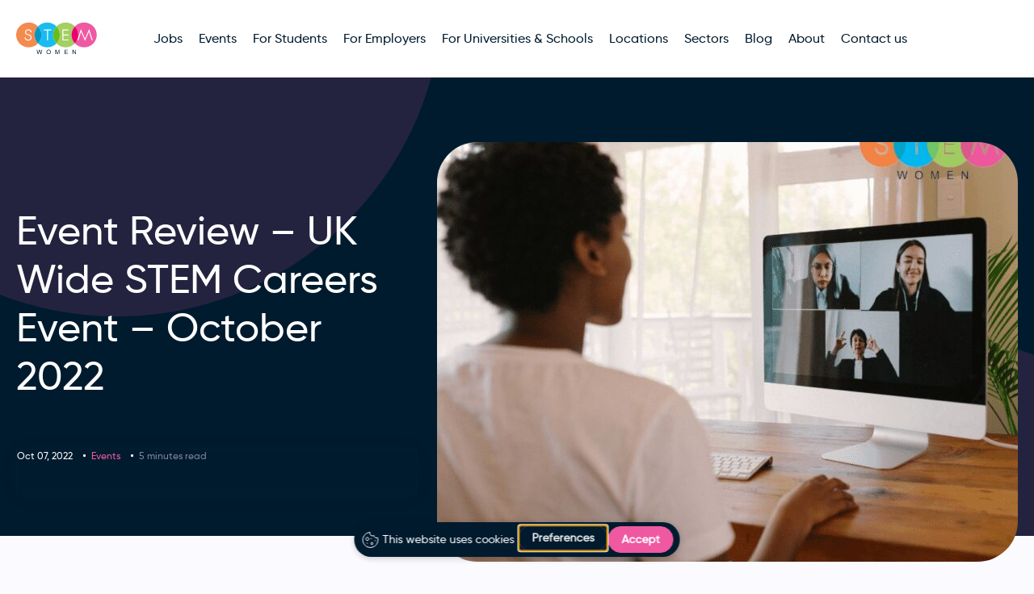

--- FILE ---
content_type: text/html; charset=UTF-8
request_url: https://www.stemwomen.com/event-review-uk-wide-stem-careers-event-october-2022
body_size: 21101
content:
	
<!DOCTYPE html>
<html lang="en">
<head>
    <meta charset="UTF-8">
    <meta name="viewport" content="width=device-width, initial-scale=1.0">
    <meta http-equiv="X-UA-Compatible" content="ie=edge">
<script type="text/javascript">
/* <![CDATA[ */
 var gform;gform||(document.addEventListener("gform_main_scripts_loaded",function(){gform.scriptsLoaded=!0}),window.addEventListener("DOMContentLoaded",function(){gform.domLoaded=!0}),gform={domLoaded:!1,scriptsLoaded:!1,initializeOnLoaded:function(o){gform.domLoaded&&gform.scriptsLoaded?o():!gform.domLoaded&&gform.scriptsLoaded?window.addEventListener("DOMContentLoaded",o):document.addEventListener("gform_main_scripts_loaded",o)},hooks:{action:{},filter:{}},addAction:function(o,n,r,t){gform.addHook("action",o,n,r,t)},addFilter:function(o,n,r,t){gform.addHook("filter",o,n,r,t)},doAction:function(o){gform.doHook("action",o,arguments)},applyFilters:function(o){return gform.doHook("filter",o,arguments)},removeAction:function(o,n){gform.removeHook("action",o,n)},removeFilter:function(o,n,r){gform.removeHook("filter",o,n,r)},addHook:function(o,n,r,t,i){null==gform.hooks[o][n]&&(gform.hooks[o][n]=[]);var e=gform.hooks[o][n];null==i&&(i=n+"_"+e.length),gform.hooks[o][n].push({tag:i,callable:r,priority:t=null==t?10:t})},doHook:function(n,o,r){var t;if(r=Array.prototype.slice.call(r,1),null!=gform.hooks[n][o]&&((o=gform.hooks[n][o]).sort(function(o,n){return o.priority-n.priority}),o.forEach(function(o){"function"!=typeof(t=o.callable)&&(t=window[t]),"action"==n?t.apply(null,r):r[0]=t.apply(null,r)})),"filter"==n)return r[0]},removeHook:function(o,n,t,i){var r;null!=gform.hooks[o][n]&&(r=(r=gform.hooks[o][n]).filter(function(o,n,r){return!!(null!=i&&i!=o.tag||null!=t&&t!=o.priority)}),gform.hooks[o][n]=r)}}); 
/* ]]> */
</script>

    <meta name="apple-mobile-web-app-capable" content="yes">
    <meta name="mobile-web-app-capable" content="yes">
    
    <link rel="preconnect" href="https://ajax.googleapis.com">
    <link rel="preconnect" href="https://www.google-analytics.com">
	
	<title>Event Review – UK Wide STEM Careers Event – October 2022 - Stem Women</title>
    <link type="text/css" rel="stylesheet" href="https://www.stemwomen.com/wp-content/themes/react-base/assets/css/main.min.css?v=1751459581"/>
    <script src="https://ajax.googleapis.com/ajax/libs/jquery/1.11.0/jquery.min.js"></script>
    <meta name='robots' content='index, follow, max-image-preview:large, max-snippet:-1, max-video-preview:-1' />

	<!-- This site is optimized with the Yoast SEO Premium plugin v20.1 (Yoast SEO v26.4) - https://yoast.com/wordpress/plugins/seo/ -->
	<meta name="description" content="Read the event review of the UK Wide STEM Careers Event in October 2022, attracting 44 exhibiting employers" />
	<link rel="canonical" href="https://www.stemwomen.com/event-review-uk-wide-stem-careers-event-october-2022" />
	<meta property="og:locale" content="en_GB" />
	<meta property="og:type" content="article" />
	<meta property="og:title" content="Event Review – UK Wide STEM Careers Event – October 2022 - Stem Women" />
	<meta property="og:description" content="Read the event review of the UK Wide STEM Careers Event in October 2022, attracting 44 exhibiting employers" />
	<meta property="og:url" content="https://www.stemwomen.com/event-review-uk-wide-stem-careers-event-october-2022" />
	<meta property="og:site_name" content="Stem Women" />
	<meta property="article:published_time" content="2022-10-07T09:59:10+00:00" />
	<meta property="article:modified_time" content="2024-03-19T16:19:16+00:00" />
	<meta property="og:image" content="https://www.stemwomen.com/wp-content/uploads/2022/04/Blog-graphic-2.jpg" />
	<meta property="og:image:width" content="940" />
	<meta property="og:image:height" content="788" />
	<meta property="og:image:type" content="image/jpeg" />
	<meta name="author" content="STEM Women" />
	<meta name="twitter:card" content="summary_large_image" />
	<meta name="twitter:label1" content="Written by" />
	<meta name="twitter:data1" content="STEM Women" />
	<meta name="twitter:label2" content="Estimated reading time" />
	<meta name="twitter:data2" content="5 minutes" />
	<script type="application/ld+json" class="yoast-schema-graph">{"@context":"https://schema.org","@graph":[{"@type":"WebPage","@id":"https://www.stemwomen.com/event-review-uk-wide-stem-careers-event-october-2022","url":"https://www.stemwomen.com/event-review-uk-wide-stem-careers-event-october-2022","name":"Event Review – UK Wide STEM Careers Event – October 2022 - Stem Women","isPartOf":{"@id":"https://www.stemwomen.com/#website"},"primaryImageOfPage":{"@id":"https://www.stemwomen.com/event-review-uk-wide-stem-careers-event-october-2022#primaryimage"},"image":{"@id":"https://www.stemwomen.com/event-review-uk-wide-stem-careers-event-october-2022#primaryimage"},"thumbnailUrl":"https://www.stemwomen.com/wp-content/uploads/2022/04/Blog-graphic-2.jpg","datePublished":"2022-10-07T09:59:10+00:00","dateModified":"2024-03-19T16:19:16+00:00","author":{"@id":"https://www.stemwomen.com/#/schema/person/dad6ae3b846812b97996a417e02a1cd1"},"description":"Read the event review of the UK Wide STEM Careers Event in October 2022, attracting 44 exhibiting employers","inLanguage":"en-GB","potentialAction":[{"@type":"ReadAction","target":["https://www.stemwomen.com/event-review-uk-wide-stem-careers-event-october-2022"]}]},{"@type":"ImageObject","inLanguage":"en-GB","@id":"https://www.stemwomen.com/event-review-uk-wide-stem-careers-event-october-2022#primaryimage","url":"https://www.stemwomen.com/wp-content/uploads/2022/04/Blog-graphic-2.jpg","contentUrl":"https://www.stemwomen.com/wp-content/uploads/2022/04/Blog-graphic-2.jpg","width":940,"height":788},{"@type":"WebSite","@id":"https://www.stemwomen.com/#website","url":"https://www.stemwomen.com/","name":"Stem Women","description":"STEM Women, providing inclusion &amp; diversity recruitment resources to both the employer and graduates.  Attend or exhibit at our women events and apply for or advertise jobs on our website.","potentialAction":[{"@type":"SearchAction","target":{"@type":"EntryPoint","urlTemplate":"https://www.stemwomen.com/?s={search_term_string}"},"query-input":{"@type":"PropertyValueSpecification","valueRequired":true,"valueName":"search_term_string"}}],"inLanguage":"en-GB"},{"@type":"Person","@id":"https://www.stemwomen.com/#/schema/person/dad6ae3b846812b97996a417e02a1cd1","name":"STEM Women","image":{"@type":"ImageObject","inLanguage":"en-GB","@id":"https://www.stemwomen.com/#/schema/person/image/","url":"https://secure.gravatar.com/avatar/6d148439fb8179f36e0b3f2cb47429368d33340579857b14defb8a7a802902d0?s=96&d=mm&r=g","contentUrl":"https://secure.gravatar.com/avatar/6d148439fb8179f36e0b3f2cb47429368d33340579857b14defb8a7a802902d0?s=96&d=mm&r=g","caption":"STEM Women"},"url":"https://www.stemwomen.com/author/aldanaz"}]}</script>
	<!-- / Yoast SEO Premium plugin. -->


<link rel="alternate" type="application/rss+xml" title="Stem Women &raquo; Event Review – UK Wide STEM Careers Event – October 2022 Comments Feed" href="https://www.stemwomen.com/event-review-uk-wide-stem-careers-event-october-2022/feed" />
<link rel="alternate" title="oEmbed (JSON)" type="application/json+oembed" href="https://www.stemwomen.com/wp-json/oembed/1.0/embed?url=https%3A%2F%2Fwww.stemwomen.com%2Fevent-review-uk-wide-stem-careers-event-october-2022" />
<link rel="alternate" title="oEmbed (XML)" type="text/xml+oembed" href="https://www.stemwomen.com/wp-json/oembed/1.0/embed?url=https%3A%2F%2Fwww.stemwomen.com%2Fevent-review-uk-wide-stem-careers-event-october-2022&#038;format=xml" />
<style id='wp-img-auto-sizes-contain-inline-css' type='text/css'>
img:is([sizes=auto i],[sizes^="auto," i]){contain-intrinsic-size:3000px 1500px}
/*# sourceURL=wp-img-auto-sizes-contain-inline-css */
</style>
<style id='wp-emoji-styles-inline-css' type='text/css'>

	img.wp-smiley, img.emoji {
		display: inline !important;
		border: none !important;
		box-shadow: none !important;
		height: 1em !important;
		width: 1em !important;
		margin: 0 0.07em !important;
		vertical-align: -0.1em !important;
		background: none !important;
		padding: 0 !important;
	}
/*# sourceURL=wp-emoji-styles-inline-css */
</style>
<style id='wp-block-library-inline-css' type='text/css'>
:root{--wp-block-synced-color:#7a00df;--wp-block-synced-color--rgb:122,0,223;--wp-bound-block-color:var(--wp-block-synced-color);--wp-editor-canvas-background:#ddd;--wp-admin-theme-color:#007cba;--wp-admin-theme-color--rgb:0,124,186;--wp-admin-theme-color-darker-10:#006ba1;--wp-admin-theme-color-darker-10--rgb:0,107,160.5;--wp-admin-theme-color-darker-20:#005a87;--wp-admin-theme-color-darker-20--rgb:0,90,135;--wp-admin-border-width-focus:2px}@media (min-resolution:192dpi){:root{--wp-admin-border-width-focus:1.5px}}.wp-element-button{cursor:pointer}:root .has-very-light-gray-background-color{background-color:#eee}:root .has-very-dark-gray-background-color{background-color:#313131}:root .has-very-light-gray-color{color:#eee}:root .has-very-dark-gray-color{color:#313131}:root .has-vivid-green-cyan-to-vivid-cyan-blue-gradient-background{background:linear-gradient(135deg,#00d084,#0693e3)}:root .has-purple-crush-gradient-background{background:linear-gradient(135deg,#34e2e4,#4721fb 50%,#ab1dfe)}:root .has-hazy-dawn-gradient-background{background:linear-gradient(135deg,#faaca8,#dad0ec)}:root .has-subdued-olive-gradient-background{background:linear-gradient(135deg,#fafae1,#67a671)}:root .has-atomic-cream-gradient-background{background:linear-gradient(135deg,#fdd79a,#004a59)}:root .has-nightshade-gradient-background{background:linear-gradient(135deg,#330968,#31cdcf)}:root .has-midnight-gradient-background{background:linear-gradient(135deg,#020381,#2874fc)}:root{--wp--preset--font-size--normal:16px;--wp--preset--font-size--huge:42px}.has-regular-font-size{font-size:1em}.has-larger-font-size{font-size:2.625em}.has-normal-font-size{font-size:var(--wp--preset--font-size--normal)}.has-huge-font-size{font-size:var(--wp--preset--font-size--huge)}.has-text-align-center{text-align:center}.has-text-align-left{text-align:left}.has-text-align-right{text-align:right}.has-fit-text{white-space:nowrap!important}#end-resizable-editor-section{display:none}.aligncenter{clear:both}.items-justified-left{justify-content:flex-start}.items-justified-center{justify-content:center}.items-justified-right{justify-content:flex-end}.items-justified-space-between{justify-content:space-between}.screen-reader-text{border:0;clip-path:inset(50%);height:1px;margin:-1px;overflow:hidden;padding:0;position:absolute;width:1px;word-wrap:normal!important}.screen-reader-text:focus{background-color:#ddd;clip-path:none;color:#444;display:block;font-size:1em;height:auto;left:5px;line-height:normal;padding:15px 23px 14px;text-decoration:none;top:5px;width:auto;z-index:100000}html :where(.has-border-color){border-style:solid}html :where([style*=border-top-color]){border-top-style:solid}html :where([style*=border-right-color]){border-right-style:solid}html :where([style*=border-bottom-color]){border-bottom-style:solid}html :where([style*=border-left-color]){border-left-style:solid}html :where([style*=border-width]){border-style:solid}html :where([style*=border-top-width]){border-top-style:solid}html :where([style*=border-right-width]){border-right-style:solid}html :where([style*=border-bottom-width]){border-bottom-style:solid}html :where([style*=border-left-width]){border-left-style:solid}html :where(img[class*=wp-image-]){height:auto;max-width:100%}:where(figure){margin:0 0 1em}html :where(.is-position-sticky){--wp-admin--admin-bar--position-offset:var(--wp-admin--admin-bar--height,0px)}@media screen and (max-width:600px){html :where(.is-position-sticky){--wp-admin--admin-bar--position-offset:0px}}

/*# sourceURL=wp-block-library-inline-css */
</style><style id='global-styles-inline-css' type='text/css'>
:root{--wp--preset--aspect-ratio--square: 1;--wp--preset--aspect-ratio--4-3: 4/3;--wp--preset--aspect-ratio--3-4: 3/4;--wp--preset--aspect-ratio--3-2: 3/2;--wp--preset--aspect-ratio--2-3: 2/3;--wp--preset--aspect-ratio--16-9: 16/9;--wp--preset--aspect-ratio--9-16: 9/16;--wp--preset--color--black: #000000;--wp--preset--color--cyan-bluish-gray: #abb8c3;--wp--preset--color--white: #ffffff;--wp--preset--color--pale-pink: #f78da7;--wp--preset--color--vivid-red: #cf2e2e;--wp--preset--color--luminous-vivid-orange: #ff6900;--wp--preset--color--luminous-vivid-amber: #fcb900;--wp--preset--color--light-green-cyan: #7bdcb5;--wp--preset--color--vivid-green-cyan: #00d084;--wp--preset--color--pale-cyan-blue: #8ed1fc;--wp--preset--color--vivid-cyan-blue: #0693e3;--wp--preset--color--vivid-purple: #9b51e0;--wp--preset--gradient--vivid-cyan-blue-to-vivid-purple: linear-gradient(135deg,rgb(6,147,227) 0%,rgb(155,81,224) 100%);--wp--preset--gradient--light-green-cyan-to-vivid-green-cyan: linear-gradient(135deg,rgb(122,220,180) 0%,rgb(0,208,130) 100%);--wp--preset--gradient--luminous-vivid-amber-to-luminous-vivid-orange: linear-gradient(135deg,rgb(252,185,0) 0%,rgb(255,105,0) 100%);--wp--preset--gradient--luminous-vivid-orange-to-vivid-red: linear-gradient(135deg,rgb(255,105,0) 0%,rgb(207,46,46) 100%);--wp--preset--gradient--very-light-gray-to-cyan-bluish-gray: linear-gradient(135deg,rgb(238,238,238) 0%,rgb(169,184,195) 100%);--wp--preset--gradient--cool-to-warm-spectrum: linear-gradient(135deg,rgb(74,234,220) 0%,rgb(151,120,209) 20%,rgb(207,42,186) 40%,rgb(238,44,130) 60%,rgb(251,105,98) 80%,rgb(254,248,76) 100%);--wp--preset--gradient--blush-light-purple: linear-gradient(135deg,rgb(255,206,236) 0%,rgb(152,150,240) 100%);--wp--preset--gradient--blush-bordeaux: linear-gradient(135deg,rgb(254,205,165) 0%,rgb(254,45,45) 50%,rgb(107,0,62) 100%);--wp--preset--gradient--luminous-dusk: linear-gradient(135deg,rgb(255,203,112) 0%,rgb(199,81,192) 50%,rgb(65,88,208) 100%);--wp--preset--gradient--pale-ocean: linear-gradient(135deg,rgb(255,245,203) 0%,rgb(182,227,212) 50%,rgb(51,167,181) 100%);--wp--preset--gradient--electric-grass: linear-gradient(135deg,rgb(202,248,128) 0%,rgb(113,206,126) 100%);--wp--preset--gradient--midnight: linear-gradient(135deg,rgb(2,3,129) 0%,rgb(40,116,252) 100%);--wp--preset--font-size--small: 13px;--wp--preset--font-size--medium: 20px;--wp--preset--font-size--large: 36px;--wp--preset--font-size--x-large: 42px;--wp--preset--spacing--20: 0.44rem;--wp--preset--spacing--30: 0.67rem;--wp--preset--spacing--40: 1rem;--wp--preset--spacing--50: 1.5rem;--wp--preset--spacing--60: 2.25rem;--wp--preset--spacing--70: 3.38rem;--wp--preset--spacing--80: 5.06rem;--wp--preset--shadow--natural: 6px 6px 9px rgba(0, 0, 0, 0.2);--wp--preset--shadow--deep: 12px 12px 50px rgba(0, 0, 0, 0.4);--wp--preset--shadow--sharp: 6px 6px 0px rgba(0, 0, 0, 0.2);--wp--preset--shadow--outlined: 6px 6px 0px -3px rgb(255, 255, 255), 6px 6px rgb(0, 0, 0);--wp--preset--shadow--crisp: 6px 6px 0px rgb(0, 0, 0);}:where(.is-layout-flex){gap: 0.5em;}:where(.is-layout-grid){gap: 0.5em;}body .is-layout-flex{display: flex;}.is-layout-flex{flex-wrap: wrap;align-items: center;}.is-layout-flex > :is(*, div){margin: 0;}body .is-layout-grid{display: grid;}.is-layout-grid > :is(*, div){margin: 0;}:where(.wp-block-columns.is-layout-flex){gap: 2em;}:where(.wp-block-columns.is-layout-grid){gap: 2em;}:where(.wp-block-post-template.is-layout-flex){gap: 1.25em;}:where(.wp-block-post-template.is-layout-grid){gap: 1.25em;}.has-black-color{color: var(--wp--preset--color--black) !important;}.has-cyan-bluish-gray-color{color: var(--wp--preset--color--cyan-bluish-gray) !important;}.has-white-color{color: var(--wp--preset--color--white) !important;}.has-pale-pink-color{color: var(--wp--preset--color--pale-pink) !important;}.has-vivid-red-color{color: var(--wp--preset--color--vivid-red) !important;}.has-luminous-vivid-orange-color{color: var(--wp--preset--color--luminous-vivid-orange) !important;}.has-luminous-vivid-amber-color{color: var(--wp--preset--color--luminous-vivid-amber) !important;}.has-light-green-cyan-color{color: var(--wp--preset--color--light-green-cyan) !important;}.has-vivid-green-cyan-color{color: var(--wp--preset--color--vivid-green-cyan) !important;}.has-pale-cyan-blue-color{color: var(--wp--preset--color--pale-cyan-blue) !important;}.has-vivid-cyan-blue-color{color: var(--wp--preset--color--vivid-cyan-blue) !important;}.has-vivid-purple-color{color: var(--wp--preset--color--vivid-purple) !important;}.has-black-background-color{background-color: var(--wp--preset--color--black) !important;}.has-cyan-bluish-gray-background-color{background-color: var(--wp--preset--color--cyan-bluish-gray) !important;}.has-white-background-color{background-color: var(--wp--preset--color--white) !important;}.has-pale-pink-background-color{background-color: var(--wp--preset--color--pale-pink) !important;}.has-vivid-red-background-color{background-color: var(--wp--preset--color--vivid-red) !important;}.has-luminous-vivid-orange-background-color{background-color: var(--wp--preset--color--luminous-vivid-orange) !important;}.has-luminous-vivid-amber-background-color{background-color: var(--wp--preset--color--luminous-vivid-amber) !important;}.has-light-green-cyan-background-color{background-color: var(--wp--preset--color--light-green-cyan) !important;}.has-vivid-green-cyan-background-color{background-color: var(--wp--preset--color--vivid-green-cyan) !important;}.has-pale-cyan-blue-background-color{background-color: var(--wp--preset--color--pale-cyan-blue) !important;}.has-vivid-cyan-blue-background-color{background-color: var(--wp--preset--color--vivid-cyan-blue) !important;}.has-vivid-purple-background-color{background-color: var(--wp--preset--color--vivid-purple) !important;}.has-black-border-color{border-color: var(--wp--preset--color--black) !important;}.has-cyan-bluish-gray-border-color{border-color: var(--wp--preset--color--cyan-bluish-gray) !important;}.has-white-border-color{border-color: var(--wp--preset--color--white) !important;}.has-pale-pink-border-color{border-color: var(--wp--preset--color--pale-pink) !important;}.has-vivid-red-border-color{border-color: var(--wp--preset--color--vivid-red) !important;}.has-luminous-vivid-orange-border-color{border-color: var(--wp--preset--color--luminous-vivid-orange) !important;}.has-luminous-vivid-amber-border-color{border-color: var(--wp--preset--color--luminous-vivid-amber) !important;}.has-light-green-cyan-border-color{border-color: var(--wp--preset--color--light-green-cyan) !important;}.has-vivid-green-cyan-border-color{border-color: var(--wp--preset--color--vivid-green-cyan) !important;}.has-pale-cyan-blue-border-color{border-color: var(--wp--preset--color--pale-cyan-blue) !important;}.has-vivid-cyan-blue-border-color{border-color: var(--wp--preset--color--vivid-cyan-blue) !important;}.has-vivid-purple-border-color{border-color: var(--wp--preset--color--vivid-purple) !important;}.has-vivid-cyan-blue-to-vivid-purple-gradient-background{background: var(--wp--preset--gradient--vivid-cyan-blue-to-vivid-purple) !important;}.has-light-green-cyan-to-vivid-green-cyan-gradient-background{background: var(--wp--preset--gradient--light-green-cyan-to-vivid-green-cyan) !important;}.has-luminous-vivid-amber-to-luminous-vivid-orange-gradient-background{background: var(--wp--preset--gradient--luminous-vivid-amber-to-luminous-vivid-orange) !important;}.has-luminous-vivid-orange-to-vivid-red-gradient-background{background: var(--wp--preset--gradient--luminous-vivid-orange-to-vivid-red) !important;}.has-very-light-gray-to-cyan-bluish-gray-gradient-background{background: var(--wp--preset--gradient--very-light-gray-to-cyan-bluish-gray) !important;}.has-cool-to-warm-spectrum-gradient-background{background: var(--wp--preset--gradient--cool-to-warm-spectrum) !important;}.has-blush-light-purple-gradient-background{background: var(--wp--preset--gradient--blush-light-purple) !important;}.has-blush-bordeaux-gradient-background{background: var(--wp--preset--gradient--blush-bordeaux) !important;}.has-luminous-dusk-gradient-background{background: var(--wp--preset--gradient--luminous-dusk) !important;}.has-pale-ocean-gradient-background{background: var(--wp--preset--gradient--pale-ocean) !important;}.has-electric-grass-gradient-background{background: var(--wp--preset--gradient--electric-grass) !important;}.has-midnight-gradient-background{background: var(--wp--preset--gradient--midnight) !important;}.has-small-font-size{font-size: var(--wp--preset--font-size--small) !important;}.has-medium-font-size{font-size: var(--wp--preset--font-size--medium) !important;}.has-large-font-size{font-size: var(--wp--preset--font-size--large) !important;}.has-x-large-font-size{font-size: var(--wp--preset--font-size--x-large) !important;}
/*# sourceURL=global-styles-inline-css */
</style>

<style id='classic-theme-styles-inline-css' type='text/css'>
/*! This file is auto-generated */
.wp-block-button__link{color:#fff;background-color:#32373c;border-radius:9999px;box-shadow:none;text-decoration:none;padding:calc(.667em + 2px) calc(1.333em + 2px);font-size:1.125em}.wp-block-file__button{background:#32373c;color:#fff;text-decoration:none}
/*# sourceURL=/wp-includes/css/classic-themes.min.css */
</style>
<link rel='stylesheet' id='ctf_styles-css' href='https://www.stemwomen.com/wp-content/plugins/custom-twitter-feeds/css/ctf-styles.min.css?ver=2.3.1' type='text/css' media='all' />
<link rel='stylesheet' id='gforms_reset_css-css' href='https://www.stemwomen.com/wp-content/plugins/gravityforms/legacy/css/formreset.min.css?ver=2.7.9' type='text/css' media='all' />
<link rel='stylesheet' id='gforms_formsmain_css-css' href='https://www.stemwomen.com/wp-content/plugins/gravityforms/legacy/css/formsmain.min.css?ver=2.7.9' type='text/css' media='all' />
<link rel='stylesheet' id='gforms_ready_class_css-css' href='https://www.stemwomen.com/wp-content/plugins/gravityforms/legacy/css/readyclass.min.css?ver=2.7.9' type='text/css' media='all' />
<link rel='stylesheet' id='gforms_browsers_css-css' href='https://www.stemwomen.com/wp-content/plugins/gravityforms/legacy/css/browsers.min.css?ver=2.7.9' type='text/css' media='all' />
<script type="text/javascript" src="https://www.stemwomen.com/wp-includes/js/jquery/jquery.min.js?ver=3.7.1" id="jquery-core-js"></script>
<script type="text/javascript" src="https://www.stemwomen.com/wp-includes/js/jquery/jquery-migrate.min.js?ver=3.4.1" id="jquery-migrate-js"></script>
<script type="text/javascript" defer='defer' src="https://www.stemwomen.com/wp-content/plugins/gravityforms/js/jquery.json.min.js?ver=2.7.9" id="gform_json-js"></script>
<script type="text/javascript" id="gform_gravityforms-js-extra">
/* <![CDATA[ */
var gf_global = {"gf_currency_config":{"name":"Pound Sterling","symbol_left":"&#163;","symbol_right":"","symbol_padding":" ","thousand_separator":",","decimal_separator":".","decimals":2,"code":"GBP"},"base_url":"https://www.stemwomen.com/wp-content/plugins/gravityforms","number_formats":[],"spinnerUrl":"https://www.stemwomen.com/wp-content/plugins/gravityforms/images/spinner.svg","version_hash":"163c5ba7ae05a29c933c5225e6b47f20","strings":{"newRowAdded":"New row added.","rowRemoved":"Row removed","formSaved":"The form has been saved.  The content contains the link to return and complete the form."}};
var gform_i18n = {"datepicker":{"days":{"monday":"Mo","tuesday":"Tu","wednesday":"We","thursday":"Th","friday":"Fr","saturday":"Sa","sunday":"Su"},"months":{"january":"January","february":"February","march":"March","april":"April","may":"May","june":"June","july":"July","august":"August","september":"September","october":"October","november":"November","december":"December"},"firstDay":1,"iconText":"Select date"}};
var gf_legacy_multi = {"15":"1"};
var gform_gravityforms = {"strings":{"invalid_file_extension":"This type of file is not allowed. Must be one of the following:","delete_file":"Delete this file","in_progress":"in progress","file_exceeds_limit":"File exceeds size limit","illegal_extension":"This type of file is not allowed.","max_reached":"Maximum number of files reached","unknown_error":"There was a problem while saving the file on the server","currently_uploading":"Please wait for the uploading to complete","cancel":"Cancel","cancel_upload":"Cancel this upload","cancelled":"Cancelled"},"vars":{"images_url":"https://www.stemwomen.com/wp-content/plugins/gravityforms/images"}};
//# sourceURL=gform_gravityforms-js-extra
/* ]]> */
</script>
<script type="text/javascript" id="gform_gravityforms-js-before">
/* <![CDATA[ */

//# sourceURL=gform_gravityforms-js-before
/* ]]> */
</script>
<script type="text/javascript" defer='defer' src="https://www.stemwomen.com/wp-content/plugins/gravityforms/js/gravityforms.min.js?ver=2.7.9" id="gform_gravityforms-js"></script>
<script type="text/javascript" defer='defer' src="https://www.stemwomen.com/wp-content/plugins/gravityforms/assets/js/dist/utils.min.js?ver=1329f9a0886f2ff3fb51c6f17277eb75" id="gform_gravityforms_utils-js"></script>
<link rel="https://api.w.org/" href="https://www.stemwomen.com/wp-json/" /><link rel="alternate" title="JSON" type="application/json" href="https://www.stemwomen.com/wp-json/wp/v2/posts/5158" /><link rel="EditURI" type="application/rsd+xml" title="RSD" href="https://www.stemwomen.com/xmlrpc.php?rsd" />
<meta name="generator" content="WordPress 6.9" />
<link rel='shortlink' href='https://www.stemwomen.com/?p=5158' />
<script type="text/javascript">jQuery(document).ready(function() {jQuery(document).bind("gform_confirmation_loaded", function(event, formID) {window.dataLayer = window.dataLayer || [];window.dataLayer.push({event: "form_submit",formID: formID});});});</script><link rel="icon" href="https://www.stemwomen.com/wp-content/uploads/2022/06/cropped-favicon-32x32.png" sizes="32x32" />
<link rel="icon" href="https://www.stemwomen.com/wp-content/uploads/2022/06/cropped-favicon-192x192.png" sizes="192x192" />
<link rel="apple-touch-icon" href="https://www.stemwomen.com/wp-content/uploads/2022/06/cropped-favicon-180x180.png" />
<meta name="msapplication-TileImage" content="https://www.stemwomen.com/wp-content/uploads/2022/06/cropped-favicon-270x270.png" />
		<style type="text/css" id="wp-custom-css">
			/* Onboarding forms - larger, black question labels */
body .gform_wrapper.sw-onboarding-form_wrapper .gfield_label {
    font-size: 16px !important;
    font-weight: 600;
    line-height: 1.4;
    color: #000000;
}

/* Keep the (Required) text red */
body .gform_wrapper.sw-onboarding-form_wrapper .gfield_required {
    color: #e03a3a !important;
}

/* Onboarding forms - descriptions */
body .gform_wrapper.sw-onboarding-form_wrapper .gfield_description {
    font-size: 14px !important;
    line-height: 1.5;
}

/* Onboarding forms - radio / checkbox layout + spacing */
body .gform_wrapper.sw-onboarding-form_wrapper .gfield_radio .gchoice,
body .gform_wrapper.sw-onboarding-form_wrapper .gfield_checkbox .gchoice {
    display: flex !important;
    align-items: flex-start;
    gap: 8px;
    margin-bottom: 6px;   /* increase this if you want even more space */
}

/* Keep the label on the same line as the circle / box */
body .gform_wrapper.sw-onboarding-form_wrapper .gfield_radio .gchoice label,
body .gform_wrapper.sw-onboarding-form_wrapper .gfield_checkbox .gchoice label {
    display: inline-block !important;
    margin: 0;
}

/* Small nudge so the circle aligns nicely with the first line of text */
body .gform_wrapper.sw-onboarding-form_wrapper .gfield_radio .gchoice input[type="radio"],
body .gform_wrapper.sw-onboarding-form_wrapper .gfield_checkbox .gchoice input[type="checkbox"] {
    margin-top: 4px;
}		</style>
		
    
    
    
        <script>
        junoG = {"events_url":"\/events\/","membership_url":"#"}    </script>

        <!-- Google Tag Manager -->
    <script>(function(w,d,s,l,i){w[l]=w[l]||[];w[l].push({'gtm.start':
    new Date().getTime(),event:'gtm.js'});var f=d.getElementsByTagName(s)[4],
    j=d.createElement(s),dl=l!='dataLayer'?'&l='+l:'';j.defer=true;j.src=
    'https://www.googletagmanager.com/gtm.js?id='+i+dl;f.parentNode.insertBefore(j,f);
    })(window,document,'script','dataLayer','GTM-PD6CRBL');</script>
    <!-- End Google Tag Manager -->

    
<script type='application/ld+json'>{"@context":"http://schema.org","@type":"Organization","name":"STEM Women","url":"https://www.stemwomen.com","logo":"https://d3jh33bzyw1wep.cloudfront.net/s3/W1siZiIsIjIwMTgvMDYvMjIvMTQvMDcvNTAvMjU3L2xvZ28uanBnIl1d"}</script>
    <!-- Google tag (gtag.js) -->
    <script async src="https://www.googletagmanager.com/gtag/js?id=DC-14050507"></script>
    <script>
    window.dataLayer = window.dataLayer || [];
    function gtag(){dataLayer.push(arguments);}
    gtag('js', new Date());

    gtag('config', 'DC-14050507');
    </script>
    <!-- End of global snippet: Please do not remove -->

    <link rel='stylesheet' id='mediaelement-css' href='https://www.stemwomen.com/wp-includes/js/mediaelement/mediaelementplayer-legacy.min.css?ver=4.2.17' type='text/css' media='all' />
<link rel='stylesheet' id='wp-mediaelement-css' href='https://www.stemwomen.com/wp-includes/js/mediaelement/wp-mediaelement.min.css?ver=6.9' type='text/css' media='all' />
<link rel='stylesheet' id='yarppRelatedCss-css' href='https://www.stemwomen.com/wp-content/plugins/yet-another-related-posts-plugin/style/related.css?ver=5.30.11' type='text/css' media='all' />
</head>
<body class="wp-singular post-template-default single single-post postid-5158 single-format-standard wp-theme-react-base">

<!-- Google tag (gtag.js) -->
<script async src="https://www.googletagmanager.com/gtag/js?id=AW-16850389997"></script>
<script>
  window.dataLayer = window.dataLayer || [];
  function gtag(){dataLayer.push(arguments);}
  gtag('js', new Date());

  gtag('config', 'AW-16850389997');
</script>

<!-- Google Tag Manager (noscript) -->
<noscript><iframe src="https://www.googletagmanager.com/ns.html?id=GTM-PD6CRBL"
height="0" width="0" style="display:none;visibility:hidden"></iframe></noscript>
<!-- End Google Tag Manager (noscript) -->

<div id="wrapper">
    <div id="offCanvasWrapper">

        <header id="header" data-aos="fade-down">
            <div class="wrapper">
                <div class="row">
                    <div class="logo">
                        <a href="https://www.stemwomen.com"><img src="https://www.stemwomen.com/wp-content/themes/react-base/assets/images/logo__stem__primary.svg" alt="" width="140" height="56"/></a>
                    </div>

                    <div id="section-navigation">
    <div id="navigation">
        <nav>
        <ul id="menu-primary-menu" class="nav-primary"><li class='events hide-for-desktop menu-item menu-item-type-post_type menu-item-object-page level0'><a class="level0" href="https://www.stemwomen.com/events"><span>View all events</span></a>
<li class='hide-for-desktop menu-item menu-item-type-post_type menu-item-object-page menu-item-home level0'><a class="level0" href="https://www.stemwomen.com/"><span>Home</span></a>
<li class=' menu-item menu-item-type-post_type menu-item-object-page level0'><a class="level0" href="https://www.stemwomen.com/job-search"><span>Jobs</span></a>
<li class=' menu-item menu-item-type-post_type menu-item-object-page level0'><a class="level0" href="https://www.stemwomen.com/events"><span>Events</span></a>
<li class=' menu-item menu-item-type-post_type menu-item-object-page level0'><a class="level0" href="https://www.stemwomen.com/students-and-graduates"><span>For Students</span></a>
<li class=' menu-item menu-item-type-post_type menu-item-object-page level0'><a class="level0" href="https://www.stemwomen.com/for-employers"><span>For Employers</span></a>
<li class=' menu-item menu-item-type-post_type menu-item-object-page level0'><a class="level0" href="https://www.stemwomen.com/for-universities-and-schools"><span>For Universities &#038; Schools</span></a>
</ul>        

        <ul id="menu-primary-menu-2-right" class="nav-primary nav-primary--right"><li class=' menu-item menu-item-type-post_type menu-item-object-page level0'><a class="level0" href="https://www.stemwomen.com/locations"><span>Locations</span></a>
<li class=' menu-item menu-item-type-post_type menu-item-object-page level0'><a class="level0" href="https://www.stemwomen.com/our-sectors"><span>Sectors</span></a>
<li class=' menu-item menu-item-type-post_type menu-item-object-page level0'><a class="level0" href="https://www.stemwomen.com/blog"><span>Blog</span></a>
<li class=' menu-item menu-item-type-post_type menu-item-object-page level0'><a class="level0" href="https://www.stemwomen.com/about"><span>About</span></a>
<li class=' menu-item menu-item-type-post_type menu-item-object-page level0'><a class="level0" href="https://www.stemwomen.com/contact-us"><span>Contact us</span></a>
<li class='events is-button hide-for-mobile menu-item menu-item-type-post_type menu-item-object-page level0'><a class="level0" href="https://www.stemwomen.com/events"><span>View all events</span></a>
</ul>        </nav>
    </div>
</div>

<a id="mobile-events" class="hide-for-nav-break hide-for-mobile" href="/events/"><span>View all events</span></a>
<button id="navToggle" class="hide-for-nav-break">Menus</button>
                </div>
            </div>
        </header>
    <main>
        <article class="events">
            
<div class="single-header single-header__generic oval-v2 oval-v2--pink-pink oval-v2--reverse has-thumbnail">
            <div class="additional-line additional-line--bottom height-50 mobile-display"></div>
        <div class="wrapper">
        <div class="content">
            <h1 class="heading">Event Review – UK Wide STEM Careers Event – October 2022</h1>   
            
            <div class="card card__blog">
                <div class="meta">
                    <span class="text-light">Oct 07, 2022</span>

                    <span class="tag light events"><a href="https://www.stemwomen.com/category/events">Events</a></span>                    <span class="misc light">5 minutes read</span>
                </div>
            </div>
        </div>
                <div class="single-image">
            
            
    <div class="image curved-top-left curved-top-right curved-bottom-left curved-bottom-right curved-50">
                
                     

            <img importance="low" loading="lazy" src="https://www.stemwomen.com/wp-content/uploads/2022/04/Blog-graphic-2-720x520.jpg" alt="" width="720" height="520"/>
        
        
            </div>
            
        </div>
            </div>
</div>

            
            <div class="generic-content">                            
                <div class="wrapper">
                    <p>On Wednesday 5<sup>th</sup> October, we ran our UK Wide STEM Careers Event, attracting 44 exhibiting employers and over 2,000 student sign ups, our biggest number ever!</p>
<p>The event began at noon with a welcome talk from STEM Women events host, Sophie Chadwick. We then heard a fascinating panel discussion featuring women working in industry, and 12 speaker insight sessions from exhibiting companies.  Throughout the event, attendees could also network with employers via webchat and video call, browse company stalls and apply for opportunities.</p>
<p><img fetchpriority="high" decoding="async" class="alignnone size-full wp-image-5159" src="https://www.stemwomen.com/wp-content/uploads/2022/10/Hybrid-Event-stats-and-logos-9.png" alt="" width="1920" height="1080" srcset="https://www.stemwomen.com/wp-content/uploads/2022/10/Hybrid-Event-stats-and-logos-9.png 1920w, https://www.stemwomen.com/wp-content/uploads/2022/10/Hybrid-Event-stats-and-logos-9-300x169.png 300w, https://www.stemwomen.com/wp-content/uploads/2022/10/Hybrid-Event-stats-and-logos-9-1024x576.png 1024w, https://www.stemwomen.com/wp-content/uploads/2022/10/Hybrid-Event-stats-and-logos-9-768x432.png 768w, https://www.stemwomen.com/wp-content/uploads/2022/10/Hybrid-Event-stats-and-logos-9-1536x864.png 1536w" sizes="(max-width: 1920px) 100vw, 1920px" /></p>
<h3><strong>The Panel Discussion</strong></h3>
<p>Our panel for this event was made up of Ruth Cumming from Baillie Gifford, Emma Marsden-Edwards from Waters, Marisa Patel from MBDA, Georgia Rolfe from PA Consulting, and Beth Mullen from Capital One. We heard some great tips on how to find a mentor, the best way to show your personality during video interviews and the importance of being authentic and true to yourself! And, don&#8217;t forget to celebrate those mini milestones!</p>
<p><em>“It’s not just about the technical skills, it’s more about showing that you’re willing to learn and you want to pick up new skills.”</em> – <strong>Ruth Cumming.</strong></p>
<p><em>“The more honest and authentic you are the better your reputation is – act with integrity – be brave and be bold.”</em> – <strong>Georgia Rolfe.</strong></p>
<p><img decoding="async" class="alignnone size-full wp-image-5160" src="https://www.stemwomen.com/wp-content/uploads/2022/10/panel-uk-wide-event-october.jpg" alt="" width="1889" height="763" srcset="https://www.stemwomen.com/wp-content/uploads/2022/10/panel-uk-wide-event-october.jpg 1889w, https://www.stemwomen.com/wp-content/uploads/2022/10/panel-uk-wide-event-october-300x121.jpg 300w, https://www.stemwomen.com/wp-content/uploads/2022/10/panel-uk-wide-event-october-1024x414.jpg 1024w, https://www.stemwomen.com/wp-content/uploads/2022/10/panel-uk-wide-event-october-768x310.jpg 768w, https://www.stemwomen.com/wp-content/uploads/2022/10/panel-uk-wide-event-october-1536x620.jpg 1536w" sizes="(max-width: 1889px) 100vw, 1889px" /></p>
<p><strong>The speaker sessions</strong></p>
<p>Throughout the afternoon, our STEM Women co-host Pam McGee took over to introduce 12 employer presentations.</p>
<p><strong>We heard from:</strong></p>
<p><strong>MI5, MI6, and GCHQ – A representative </strong></p>
<p><strong>Key topics: </strong>Personal experience of working for the organisations, how they got their role at the company and the great training they offer at the agencies.</p>
<p><strong>Schroders – Zoe Radics-Saunders, Engineering Lead, Enterprise Technology.</strong></p>
<p><strong>Key topics: </strong>Working as a data engineer and a very honest and insightful overview of Zoe’s career journey after studying computer science at university.</p>
<p><strong>MBDA – Marisa Patel, Graduate Software Engineer and Alison Poulton, HR Advisor – Early Careers.</strong></p>
<p><strong>Key topics: </strong>The importance of diversity at their company, and how they are looking to the future. Marisa’s experience on the graduate scheme at MBDA.</p>
<p><strong>Waters – Emma Marsden, Product Manager.</strong></p>
<p><strong>Key topics:</strong> About Waters and what they do, personal career journey from school to now.</p>
<p><strong>KBR – David Cole, Director of Project Solutions and Nicola Wood, Strategy and Innovation Project Solutions Manager.</strong></p>
<p><strong>Key topics:</strong> Who KBR are and the projects they work on within the energy sector, plus the importance of sustainability.</p>
<p><strong>RWE – Hope Jack, Team Lead MFP-ED</strong>.</p>
<p><strong>Key topics:</strong> Hope’s career overview and what it’s like being a woman at a company like RWE.</p>
<p><strong>Clifford Chance – Chloe Hatchet Sparkes, Graduate Recruitment Specialist.</strong></p>
<p><strong>Key topics:</strong> The opportunities available to graduates at the company, the graduate scheme and the rotations, internships, and the application process.</p>
<p><strong>Baillie Gifford – Russell Glencross, Information Systems, Talent and Development Lead and Jackie Anderson, Early Careers Consultant.</strong></p>
<p><strong>Key topics: </strong>Overview of the business and the Technology Solutions program, how to stand out during the application process.</p>
<p><strong>Capital One – Harley Everett, Alice Richardson, Kyra Birkett, Laura Loboda, Amy Davison.</strong></p>
<p><strong>Key topics: </strong>Personal experience from moving from university to industry, different experiences from the first few weeks as a graduate, the company culture.</p>
<p><strong>PA Consulting – Joanna Starkie, Chemistry Consultant.</strong></p>
<p><strong>Key topics: </strong>About Joanna, her love of chemistry and how that led to a role in consulting, plus a typical week as a chemist consultant at PA Consulting.</p>
<p><strong>Virgin Media 02 &#8211; Charlotte Longden, Brand Marketing Graduate.</strong></p>
<p><strong>Key topics: </strong>Benefits of joining the Virgin Media graduate scheme, and Charlotte’s experience of the graduate scheme rotations.</p>
<p><strong>EY &#8211; Ellie Cox, Technology Risk Consultant.</strong></p>
<p><strong>Key topics: </strong>Ellie’s journey from attending a stem women event in 2019 to securing her role at EY, and her experience on the two-year graduate scheme<strong>.</strong></p>
<div style="width: 1280px;" class="wp-video"><video class="wp-video-shortcode" id="video-5158-1" width="1280" height="720" preload="metadata" controls="controls"><source type="video/mp4" src="https://www.stemwomen.com/wp-content/uploads/2022/10/UK_Wide_2022.mp4?_=1" /><a href="https://www.stemwomen.com/wp-content/uploads/2022/10/UK_Wide_2022.mp4">https://www.stemwomen.com/wp-content/uploads/2022/10/UK_Wide_2022.mp4</a></video></div>
<p>This event was one of our largest to date, with 44 employers and a record 2,068 students signing up!</p>
<p><em>“A great event to match with suitable candidates and have one on one time to share insights into our programmes and give advice on career paths!” &#8211; </em><strong>Vicki Gallacher, University Recruiter, Spotify.</strong></p>
<p><em>“It was really motivating to see a panel of exclusively women connect over their experiences and career ambitions!”</em> &#8211;<strong> Hannah Gale, Mathematics, University of Bath.</strong></p>
<p>“An extremely inspiring women in STEM careers event showcasing what is possible for all of us!” <strong>Rebecca Taylor, Biomedical Science, Manchester Metropolitan University.</strong></p>
<h3><strong>Join us at a STEM Women Event!</strong></h3>
<p>We run a range of industry specific, general STEM and location specific careers events each year.</p>
<p>If you’re a student looking to register for your free ticket, take a look at our events line up – <a href="https://careers.stemwomen.com/events">careers.stemwomen.com,</a> and follow us on LinkedIn, Instagram, Twitter and Facebook for event updates.</p>
<p>If you’re an employer interested in exhibiting at an upcoming event, please don’t hesitate to get in touch with Event Sales Manager, Lauren Jenkins by emailing laurenj@stemwomen.com, or fill out the form below. <a href="https://www.stemwomen.com/">www.stemwomen.com.</a></p>
<div class='gf_browser_chrome gform_wrapper gform_legacy_markup_wrapper gform-theme--no-framework contact-form_wrapper large-description_wrapper' data-form-theme='legacy' data-form-index='0' id='gform_wrapper_15' >
<div class='gform_heading'>
<h3 class="gform_title">Sign up to hear about our next event</h3>
<p class='gform_description'>
</p></div>
<form method='post' enctype='multipart/form-data'  id='gform_15' class='contact-form large-description' action='/event-review-uk-wide-stem-careers-event-october-2022' data-formid='15' >
<div class='gform-body gform_body'>
<ul id='gform_fields_15' class='gform_fields top_label form_sublabel_below description_below'>
<li id="field_15_6"  class="gfield gfield--type-section gsection field_sublabel_below gfield--no-description field_description_below gfield_visibility_visible"  data-js-reload="field_15_6">
<h2 class="gsection_title">Your information</h2>
</li>
<li id="field_15_1"  class="gfield gfield--type-text gfield_contains_required field_sublabel_below gfield--no-description field_description_below gfield_visibility_visible"  data-js-reload="field_15_1"><label class='gfield_label gform-field-label' for='input_15_1' >Name<span class="gfield_required"><span class="gfield_required gfield_required_asterisk">*</span></span></label>
<div class='ginput_container ginput_container_text'><input name='input_1' id='input_15_1' type='text' value='' class='medium'     aria-required="true" aria-invalid="false"   /> </div>
</li>
<li id="field_15_3"  class="gfield gfield--type-text gfield--width-full field_sublabel_below gfield--no-description field_description_below gfield_visibility_visible"  data-js-reload="field_15_3"><label class='gfield_label gform-field-label' for='input_15_3' >Company</label>
<div class='ginput_container ginput_container_text'><input name='input_3' id='input_15_3' type='text' value='' class='medium'      aria-invalid="false"   /> </div>
</li>
<li id="field_15_4"  class="gfield gfield--type-text gfield--width-full gfield_contains_required field_sublabel_below gfield--no-description field_description_below gfield_visibility_visible"  data-js-reload="field_15_4"><label class='gfield_label gform-field-label' for='input_15_4' >Email address<span class="gfield_required"><span class="gfield_required gfield_required_asterisk">*</span></span></label>
<div class='ginput_container ginput_container_text'><input name='input_4' id='input_15_4' type='text' value='' class='medium'     aria-required="true" aria-invalid="false"   /> </div>
</li>
<li id="field_15_7"  class="gfield gfield--type-consent gfield--type-choice gfield--input-type-consent field_sublabel_below gfield--no-description field_description_below gfield_visibility_visible"  data-js-reload="field_15_7"><label class='gfield_label gform-field-label screen-reader-text gfield_label_before_complex'  ></label>
<div class='ginput_container ginput_container_consent'><input name='input_7.1' id='input_15_7_1' type='checkbox' value='1'    aria-invalid="false"   /> <label class="gform-field-label gform-field-label--type-inline gfield_consent_label" for='input_15_7_1' >I'd like to hear about future events like this one.</label><input type='hidden' name='input_7.2' value='I&#039;d like to hear about future events like this one.' class='gform_hidden' /><input type='hidden' name='input_7.3' value='16' class='gform_hidden' /></div>
</li>
<li id="field_15_8"  class="gfield gfield--type-honeypot gform_validation_container field_sublabel_below gfield--has-description field_description_below gfield_visibility_visible"  data-js-reload="field_15_8"><label class='gfield_label gform-field-label' for='input_15_8' >Email</label>
<div class='ginput_container'><input name='input_8' id='input_15_8' type='text' value='' /></div>
<div class='gfield_description' id='gfield_description_15_8'>This field is for validation purposes and should be left unchanged.</div>
</li>
</ul>
</div>
<div class='gform_footer top_label'> <button type="submit" id="gform_submit_button_15" class="gform_button button" onclick='if(window["gf_submitting_15"]){return false;}  window["gf_submitting_15"]=true;  ' onkeypress='if( event.keyCode == 13 ){ if(window["gf_submitting_15"]){return false;} window["gf_submitting_15"]=true;  jQuery("#gform_15").trigger("submit",[true]); }'><span>Submit</span></button><br />
            <input type='hidden' class='gform_hidden' name='is_submit_15' value='1' /><br />
            <input type='hidden' class='gform_hidden' name='gform_submit' value='15' /></p>
<p>            <input type='hidden' class='gform_hidden' name='gform_unique_id' value='' /><br />
            <input type='hidden' class='gform_hidden' name='state_15' value='[base64]' /><br />
            <input type='hidden' class='gform_hidden' name='gform_target_page_number_15' id='gform_target_page_number_15' value='0' /><br />
            <input type='hidden' class='gform_hidden' name='gform_source_page_number_15' id='gform_source_page_number_15' value='1' /><br />
            <input type='hidden' name='gform_field_values' value='' /></p></div>
</p></form>
</p></div>
<p><script type="text/javascript">
/* <![CDATA[ */
 gform.initializeOnLoaded( function() {gformInitSpinner( 15, 'https://www.stemwomen.com/wp-content/plugins/gravityforms/images/spinner.svg', true );jQuery('#gform_ajax_frame_15').on('load',function(){var contents = jQuery(this).contents().find('*').html();var is_postback = contents.indexOf('GF_AJAX_POSTBACK') >= 0;if(!is_postback){return;}var form_content = jQuery(this).contents().find('#gform_wrapper_15');var is_confirmation = jQuery(this).contents().find('#gform_confirmation_wrapper_15').length > 0;var is_redirect = contents.indexOf('gformRedirect(){') >= 0;var is_form = form_content.length > 0 && ! is_redirect && ! is_confirmation;var mt = parseInt(jQuery('html').css('margin-top'), 10) + parseInt(jQuery('body').css('margin-top'), 10) + 100;if(is_form){jQuery('#gform_wrapper_15').html(form_content.html());if(form_content.hasClass('gform_validation_error')){jQuery('#gform_wrapper_15').addClass('gform_validation_error');} else {jQuery('#gform_wrapper_15').removeClass('gform_validation_error');}setTimeout( function() { /* delay the scroll by 50 milliseconds to fix a bug in chrome */  }, 50 );if(window['gformInitDatepicker']) {gformInitDatepicker();}if(window['gformInitPriceFields']) {gformInitPriceFields();}var current_page = jQuery('#gform_source_page_number_15').val();gformInitSpinner( 15, 'https://www.stemwomen.com/wp-content/plugins/gravityforms/images/spinner.svg', true );jQuery(document).trigger('gform_page_loaded', [15, current_page]);window['gf_submitting_15'] = false;}else if(!is_redirect){var confirmation_content = jQuery(this).contents().find('.GF_AJAX_POSTBACK').html();if(!confirmation_content){confirmation_content = contents;}setTimeout(function(){jQuery('#gform_wrapper_15').replaceWith(confirmation_content);jQuery(document).trigger('gform_confirmation_loaded', [15]);window['gf_submitting_15'] = false;wp.a11y.speak(jQuery('#gform_confirmation_message_15').text());}, 50);}else{jQuery('#gform_15').append(contents);if(window['gformRedirect']) {gformRedirect();}}jQuery(document).trigger('gform_post_render', [15, current_page]);gform.utils.trigger({ event: 'gform/postRender', native: false, data: { formId: 15, currentPage: current_page } });} );} ); 
/* ]]&gt; */
</script></p>
                </div>
            </div>
            

            <div class='yarpp yarpp-related yarpp-related-website yarpp-template-yarpp-template-thumbnail'>


<div class="related-wrapper card-swiper">
	<div class="wrapper">
		<h3 class="related-title">Related articles</h3>
		<div class="row">
			<div class="swiper" data-slidesperview="3">
				<div class="swiper-wrapper">
										<div class="swiper-slide">

					<div class="card card__blog" data-aos="fade-up" data-aos-delay="">
    <article>
        
    <div class="image image--scaled">
        <a href="https://www.stemwomen.com/event-review-uk-technology-careers-event-2022">        
                     

            <img  src="https://www.stemwomen.com/wp-content/uploads/2022/09/tech-panel-480x300.jpg" alt="" width="480" height="300"/>
        
        
        </a>    </div>

        <div class="caption ">
            <div class="wrapper">
                <div class="content">
                    <div class="meta">                    
                        <span>Sep 21, 2022</span>

                        <span class="tag events"><a href="https://www.stemwomen.com/category/events">Events</a></span>                    </div>
                    <h3>
                        <a href="https://www.stemwomen.com/event-review-uk-technology-careers-event-2022">Event Review &#8211; UK Technology Careers Event 2022</a>
                    </h3>
                    <div class="excerpt"><p>On Tuesday 20th September, we ran the second event of the autumn 2022 season, our UK Technology Careers Event. Taking place on our virtual events platform, we welcomed 25 exhibiting</p>
</div>
                    <a class="button-text  " href="https://www.stemwomen.com/event-review-uk-technology-careers-event-2022"><span>View Article</span></a>
                </div>
            </div>
        </div>
    </article>
</div>					</div>						
						
										<div class="swiper-slide">

					<div class="card card__blog" data-aos="fade-up" data-aos-delay="">
    <article>
        
    <div class="image image--scaled">
        <a href="https://www.stemwomen.com/announcing-stem-womens-autumn-events-2023">        
                     

            <img  src="https://www.stemwomen.com/wp-content/uploads/2022/06/181031CMC_STEM_London-1515-1-480x300.jpg" alt="" width="480" height="300"/>
        
        
        </a>    </div>

        <div class="caption ">
            <div class="wrapper">
                <div class="content">
                    <div class="meta">                    
                        <span>Sep 13, 2023</span>

                        <span class="tag events"><a href="https://www.stemwomen.com/category/events">Events</a></span>                    </div>
                    <h3>
                        <a href="https://www.stemwomen.com/announcing-stem-womens-autumn-events-2023">Announcing STEM Women’s Autumn Events 2023</a>
                    </h3>
                    <div class="excerpt"><p>This Autumn, STEM Women are proud to be hosting 10 fantastic networking and recruitment events for STEM students and graduates, and for experienced women in tech. The events will cover</p>
</div>
                    <a class="button-text  " href="https://www.stemwomen.com/announcing-stem-womens-autumn-events-2023"><span>View Article</span></a>
                </div>
            </div>
        </div>
    </article>
</div>					</div>						
						
										<div class="swiper-slide">

					<div class="card card__blog" data-aos="fade-up" data-aos-delay="">
    <article>
        
    <div class="image image--scaled">
        <a href="https://www.stemwomen.com/event-review-uk-financial-services-careers-event-september-2022">        
                     

            <img  src="https://www.stemwomen.com/wp-content/uploads/2022/09/Financial-Services-2022-panel-480x300.jpg" alt="" width="480" height="300"/>
        
        
        </a>    </div>

        <div class="caption ">
            <div class="wrapper">
                <div class="content">
                    <div class="meta">                    
                        <span>Sep 16, 2022</span>

                        <span class="tag events"><a href="https://www.stemwomen.com/category/events">Events</a></span>                    </div>
                    <h3>
                        <a href="https://www.stemwomen.com/event-review-uk-financial-services-careers-event-september-2022">Event review – UK Financial Services Careers Event – September 2022</a>
                    </h3>
                    <div class="excerpt"><p>On Wednesday 14th September, we ran the first event of the autumn 2022 season, our UK Financial Services Careers Event. Taking place on our virtual events platform, we welcomed 11</p>
</div>
                    <a class="button-text  " href="https://www.stemwomen.com/event-review-uk-financial-services-careers-event-september-2022"><span>View Article</span></a>
                </div>
            </div>
        </div>
    </article>
</div>					</div>						
						
										<div class="swiper-slide">

					<div class="card card__blog" data-aos="fade-up" data-aos-delay="">
    <article>
        
    <div class="image image--scaled">
        <a href="https://www.stemwomen.com/stem-women-announce-their-upcoming-autumn-2021-virtual-graduate-careers-event-season">        
                     

            <img  src="https://www.stemwomen.com/wp-content/uploads/2021/05/Meet-Mark-Newland...-60-480x300.jpg" alt="" width="480" height="300"/>
        
        
        </a>    </div>

        <div class="caption ">
            <div class="wrapper">
                <div class="content">
                    <div class="meta">                    
                        <span>May 12, 2021</span>

                        <span class="tag events"><a href="https://www.stemwomen.com/category/events">Events</a></span>                    </div>
                    <h3>
                        <a href="https://www.stemwomen.com/stem-women-announce-their-upcoming-autumn-2021-virtual-graduate-careers-event-season">STEM Women Announce Their Upcoming Autumn 2021 Virtual Graduate Careers Event Season!</a>
                    </h3>
                    <div class="excerpt"><p>We are delighted to announce our autumn 2021 graduate careers event line up, running from September to October! This year, all of our events will be hosted on the STEM</p>
</div>
                    <a class="button-text  " href="https://www.stemwomen.com/stem-women-announce-their-upcoming-autumn-2021-virtual-graduate-careers-event-season"><span>View Article</span></a>
                </div>
            </div>
        </div>
    </article>
</div>					</div>						
						
									</div><!-- swiper-wrapper -->
			</div><!-- swiper -->
		</div>

		
	</div>
</div>

<script>
	jQuery(function(){

		if(jQuery('.related-wrapper .image').length){
			jQuery('body').addClass('has-related')
		}
	})
</script>
</div>
            
            
        </article>
        
    </main>




<footer id="footer">
        <div class="wrapper">
            <div class="footer-logo">
                <img importance="low" loading="lazy" src="https://www.stemwomen.com/wp-content/themes/react-base/assets/images/logo__stem__secondary.svg" alt="Logo" width="140" height="56"/>
            </div>

            <div class="footer-links">
                <div class="row">
                    <div class="col-link">
                        <h6>Our Services</h6>
                        <ul id="menu-our-services" class="menu"><li id="menu-item-6158" class="menu-item menu-item-type-post_type menu-item-object-page menu-item-6158"><a href="https://www.stemwomen.com/job-search">Jobs</a></li>
<li id="menu-item-699" class="menu-item menu-item-type-post_type menu-item-object-page menu-item-699"><a href="https://www.stemwomen.com/events">Events</a></li>
<li id="menu-item-54" class="menu-item menu-item-type-post_type menu-item-object-page menu-item-54"><a href="https://www.stemwomen.com/students-and-graduates">For Students</a></li>
<li id="menu-item-52" class="menu-item menu-item-type-post_type menu-item-object-page menu-item-52"><a href="https://www.stemwomen.com/for-employers">For Employers</a></li>
<li id="menu-item-700" class="menu-item menu-item-type-post_type menu-item-object-page menu-item-700"><a href="https://www.stemwomen.com/for-universities-and-schools">For Universities &#038; Schools</a></li>
</ul>                    </div>

                    <div class="col-link">
                        <h6>Information</h6>
                        <ul id="menu-information" class="menu"><li id="menu-item-60" class="menu-item menu-item-type-post_type menu-item-object-page menu-item-60"><a href="https://www.stemwomen.com/locations">Locations</a></li>
<li id="menu-item-59" class="menu-item menu-item-type-post_type menu-item-object-page menu-item-59"><a href="https://www.stemwomen.com/our-sectors">Sectors</a></li>
<li id="menu-item-58" class="menu-item menu-item-type-post_type menu-item-object-page menu-item-58"><a href="https://www.stemwomen.com/blog">Blog</a></li>
<li id="menu-item-57" class="menu-item menu-item-type-post_type menu-item-object-page menu-item-57"><a href="https://www.stemwomen.com/about">About</a></li>
</ul>                    </div>

                    <div class="col-link col-link__contact">
                        <h6>Contact us</h6>
                        <ul>
                            <li class="phone"><span></span></li>
                            <li class="email"><span>info@stemwomen.com</span></li>
                            <li class="location"><span>2nd Floor, 14 Castle Street, Liverpool, L2 0NE</span></li></ul>
                    </div>

                    <div class="col-link col-link__socials">
                        <h6>Stay social</h6>
                        <ul>
                            <li><a title="Facebook" target="_blank" rel="noreferrer" href="https://www.facebook.com/STEMWomenEvents/"><span class="icon"><?xml version="1.0" encoding="UTF-8"?>
<svg width="24px" height="24px" viewBox="0 0 24 24" version="1.1" xmlns="http://www.w3.org/2000/svg" xmlns:xlink="http://www.w3.org/1999/xlink">
    <title>icon__social__facebook-white</title>
    <g id="Desktop" stroke="none" stroke-width="1" fill="none" fill-rule="evenodd">
        <path d="M24,12 C24,5.37257813 18.6274219,1.8189894e-12 12,1.8189894e-12 C5.37257813,1.8189894e-12 0,5.37257813 0,12 C0,17.9895469 4.38822656,22.9539844 10.125,23.8542188 L10.125,15.46875 L7.078125,15.46875 L7.078125,12 L10.125,12 L10.125,9.35625 C10.125,6.34875 11.9165156,4.6875 14.6575781,4.6875 C15.9704766,4.6875 17.34375,4.921875 17.34375,4.921875 L17.34375,7.875 L15.8305781,7.875 C14.3398828,7.875 13.875,8.80000781 13.875,9.74899219 L13.875,12 L17.203125,12 L16.6710938,15.46875 L13.875,15.46875 L13.875,23.8542188 C19.6117734,22.9539844 24,17.9895469 24,12" id="icon__social__facebook-white" fill="#FFFFFF"></path>
    </g>
</svg></span></a></li><li><a title="Twitter" target="_blank" rel="noreferrer" href="https://twitter.com/stemwomenevents"><span class="icon"><?xml version="1.0" encoding="UTF-8"?>
<svg   width="24px" height="24px"  fill="none" xmlns="http://www.w3.org/2000/svg" viewBox="0.254 0.25 500 451.954"><path d="M394.033.25h76.67L303.202 191.693l197.052 260.511h-154.29L225.118 294.205 86.844 452.204H10.127l179.16-204.77L.254.25H158.46l109.234 144.417zm-26.908 406.063h42.483L135.377 43.73h-45.59z" fill="#fff"/></svg></span></a></li><li><a title="LinkedIn" target="_blank" rel="noreferrer" href="https://www.linkedin.com/company/stem-women/"><span class="icon"><?xml version="1.0" encoding="UTF-8"?>
<svg width="24px" height="24px" viewBox="0 0 24 24" version="1.1" xmlns="http://www.w3.org/2000/svg" xmlns:xlink="http://www.w3.org/1999/xlink">
    <title>icon__social__linkedin-white</title>
    <g id="Desktop" stroke="none" stroke-width="1" fill="none" fill-rule="evenodd">
        <path d="M19,0 L5,0 C2.239,0 0,2.239 0,5 L0,19 C0,21.761 2.239,24 5,24 L19,24 C21.762,24 24,21.761 24,19 L24,5 C24,2.239 21.762,0 19,0 Z M8,19 L5,19 L5,8 L8,8 L8,19 Z M6.5,6.732 C5.534,6.732 4.75,5.942 4.75,4.968 C4.75,3.994 5.534,3.204 6.5,3.204 C7.466,3.204 8.25,3.994 8.25,4.968 C8.25,5.942 7.467,6.732 6.5,6.732 Z M20,19 L17,19 L17,13.396 C17,10.028 13,10.283 13,13.396 L13,19 L10,19 L10,8 L13,8 L13,9.765 C14.396,7.179 20,6.988 20,12.241 L20,19 Z" id="icon__social__linkedin-white" fill="#FFFFFF" fill-rule="nonzero"></path>
    </g>
</svg></span></a></li><li><a title="Instagram" target="_blank" rel="noreferrer" href="https://www.instagram.com/stemwomenevents"><span class="icon"><svg xmlns="http://www.w3.org/2000/svg" data-name="Layer 1" width="26px" height="26px" viewBox="0 0 24 24">
<g id="Desktop" stroke="none" stroke-width="1" fill="none" fill-rule="evenodd">
<path d="M17.34,5.46h0a1.2,1.2,0,1,0,1.2,1.2A1.2,1.2,0,0,0,17.34,5.46Zm4.6,2.42a7.59,7.59,0,0,0-.46-2.43,4.94,4.94,0,0,0-1.16-1.77,4.7,4.7,0,0,0-1.77-1.15,7.3,7.3,0,0,0-2.43-.47C15.06,2,14.72,2,12,2s-3.06,0-4.12.06a7.3,7.3,0,0,0-2.43.47A4.78,4.78,0,0,0,3.68,3.68,4.7,4.7,0,0,0,2.53,5.45a7.3,7.3,0,0,0-.47,2.43C2,8.94,2,9.28,2,12s0,3.06.06,4.12a7.3,7.3,0,0,0,.47,2.43,4.7,4.7,0,0,0,1.15,1.77,4.78,4.78,0,0,0,1.77,1.15,7.3,7.3,0,0,0,2.43.47C8.94,22,9.28,22,12,22s3.06,0,4.12-.06a7.3,7.3,0,0,0,2.43-.47,4.7,4.7,0,0,0,1.77-1.15,4.85,4.85,0,0,0,1.16-1.77,7.59,7.59,0,0,0,.46-2.43c0-1.06.06-1.4.06-4.12S22,8.94,21.94,7.88ZM20.14,16a5.61,5.61,0,0,1-.34,1.86,3.06,3.06,0,0,1-.75,1.15,3.19,3.19,0,0,1-1.15.75,5.61,5.61,0,0,1-1.86.34c-1,.05-1.37.06-4,.06s-3,0-4-.06A5.73,5.73,0,0,1,6.1,19.8,3.27,3.27,0,0,1,5,19.05a3,3,0,0,1-.74-1.15A5.54,5.54,0,0,1,3.86,16c0-1-.06-1.37-.06-4s0-3,.06-4A5.54,5.54,0,0,1,4.21,6.1,3,3,0,0,1,5,5,3.14,3.14,0,0,1,6.1,4.2,5.73,5.73,0,0,1,8,3.86c1,0,1.37-.06,4-.06s3,0,4,.06a5.61,5.61,0,0,1,1.86.34A3.06,3.06,0,0,1,19.05,5,3.06,3.06,0,0,1,19.8,6.1,5.61,5.61,0,0,1,20.14,8c.05,1,.06,1.37.06,4S20.19,15,20.14,16ZM12,6.87A5.13,5.13,0,1,0,17.14,12,5.12,5.12,0,0,0,12,6.87Zm0,8.46A3.33,3.33,0,1,1,15.33,12,3.33,3.33,0,0,1,12,15.33Z" id="icon__social__instagram-white" fill="#FFFFFF" fill-rule="nonzero"/>
</g></svg></span></a></li><li><a title="" target="_blank" rel="noreferrer" href=""><span class="icon"><script src="https://platform.linkedin.com/in.js" type="text/javascript"> lang: en_US</script>
<script type="IN/FollowCompany" data-id="18153556" data-counter="bottom"></script></span></a></li>                        </ul>
                    </div>

                    <div class="col-link col-link__partners">
                                                <ul>
                            <li><img importance="low" loading="lazy" width="150" height="44" src="https://www.stemwomen.com/wp-content/uploads/2022/02/logo__ise.png" alt="" /></li><li><img importance="low" loading="lazy" width="150" height="42" src="https://www.stemwomen.com/wp-content/uploads/2022/02/logo__aage.png" alt="" /></li>                        </ul>
                    </div>
                </div>
            </div> 
            
            <div class="footer-bottom">
                <div>
                    <p class="copyright">© 2026 STEM Women Limited. All rights reserved.</p><br>
                </div>
                <div class="copright-menu">
                    <ul id="menu-copyright" class="menu"><li id="menu-item-77" class="menu-item menu-item-type-post_type menu-item-object-page menu-item-privacy-policy menu-item-77"><a rel="privacy-policy" href="https://www.stemwomen.com/privacy-policy">Privacy Policy</a></li>
<li id="menu-item-73" class="menu-item menu-item-type-post_type menu-item-object-page menu-item-73"><a href="https://www.stemwomen.com/cookie-policy">Cookie Policy</a></li>
<li id="menu-item-7474" class="menu-item menu-item-type-post_type menu-item-object-page menu-item-7474"><a href="https://www.stemwomen.com/modern-slavery-policy">Modern Slavery Policy</a></li>
<li id="menu-item-10976" class="menu-item menu-item-type-post_type menu-item-object-page menu-item-10976"><a href="https://www.stemwomen.com/terms-conditions">Terms &#038; conditions</a></li>
</ul>                </div>
            </div>
            
            <div class="margin-top: 20px;">
                <p style="color: white; font-size: 12px; max-width: 720px; margin-bottom: 15px;">STEM Women is a business/trading name of STEM Women Limited and STEM Women Pty Ltd</p>
                <span style="color: white; font-size: 12px; max-width: 720px; display: block; margin-bottom: 15px;">Australia: Company registered address: International Tower Three, Level 24, 300 Barangaroo Avenue, Barangaroo, Sydney NSW 2000, Australia ABN: 31664235572</span>
                <span style="color: white; font-size: 12px; max-width: 720px; display: block;">UK: Company registered address: 6-8 Botanic Road, Southport, PR9 7NG Company registration no.: 12681764</span>
            </div>

        </div>
    </footer>

</div><!-- #warpper -->
</div><!-- #offCanvasWrapper -->

<script type="speculationrules">
{"prefetch":[{"source":"document","where":{"and":[{"href_matches":"/*"},{"not":{"href_matches":["/wp-*.php","/wp-admin/*","/wp-content/uploads/*","/wp-content/*","/wp-content/plugins/*","/wp-content/themes/react-base/*","/*\\?(.+)"]}},{"not":{"selector_matches":"a[rel~=\"nofollow\"]"}},{"not":{"selector_matches":".no-prefetch, .no-prefetch a"}}]},"eagerness":"conservative"}]}
</script>
        <script>
            // Do not change this comment line otherwise Speed Optimizer won't be able to detect this script

            (function () {
                const calculateParentDistance = (child, parent) => {
                    let count = 0;
                    let currentElement = child;

                    // Traverse up the DOM tree until we reach parent or the top of the DOM
                    while (currentElement && currentElement !== parent) {
                        currentElement = currentElement.parentNode;
                        count++;
                    }

                    // If parent was not found in the hierarchy, return -1
                    if (!currentElement) {
                        return -1; // Indicates parent is not an ancestor of element
                    }

                    return count; // Number of layers between element and parent
                }
                const isMatchingClass = (linkRule, href, classes, ids) => {
                    return classes.includes(linkRule.value)
                }
                const isMatchingId = (linkRule, href, classes, ids) => {
                    return ids.includes(linkRule.value)
                }
                const isMatchingDomain = (linkRule, href, classes, ids) => {
                    if(!URL.canParse(href)) {
                        return false
                    }

                    const url = new URL(href)
                    const host = url.host
                    const hostsToMatch = [host]

                    if(host.startsWith('www.')) {
                        hostsToMatch.push(host.substring(4))
                    } else {
                        hostsToMatch.push('www.' + host)
                    }

                    return hostsToMatch.includes(linkRule.value)
                }
                const isMatchingExtension = (linkRule, href, classes, ids) => {
                    if(!URL.canParse(href)) {
                        return false
                    }

                    const url = new URL(href)

                    return url.pathname.endsWith('.' + linkRule.value)
                }
                const isMatchingSubdirectory = (linkRule, href, classes, ids) => {
                    if(!URL.canParse(href)) {
                        return false
                    }

                    const url = new URL(href)

                    return url.pathname.startsWith('/' + linkRule.value + '/')
                }
                const isMatchingProtocol = (linkRule, href, classes, ids) => {
                    if(!URL.canParse(href)) {
                        return false
                    }

                    const url = new URL(href)

                    return url.protocol === linkRule.value + ':'
                }
                const isMatchingExternal = (linkRule, href, classes, ids) => {
                    if(!URL.canParse(href) || !URL.canParse(document.location.href)) {
                        return false
                    }

                    const matchingProtocols = ['http:', 'https:']
                    const siteUrl = new URL(document.location.href)
                    const linkUrl = new URL(href)

                    // Links to subdomains will appear to be external matches according to JavaScript,
                    // but the PHP rules will filter those events out.
                    return matchingProtocols.includes(linkUrl.protocol) && siteUrl.host !== linkUrl.host
                }
                const isMatch = (linkRule, href, classes, ids) => {
                    switch (linkRule.type) {
                        case 'class':
                            return isMatchingClass(linkRule, href, classes, ids)
                        case 'id':
                            return isMatchingId(linkRule, href, classes, ids)
                        case 'domain':
                            return isMatchingDomain(linkRule, href, classes, ids)
                        case 'extension':
                            return isMatchingExtension(linkRule, href, classes, ids)
                        case 'subdirectory':
                            return isMatchingSubdirectory(linkRule, href, classes, ids)
                        case 'protocol':
                            return isMatchingProtocol(linkRule, href, classes, ids)
                        case 'external':
                            return isMatchingExternal(linkRule, href, classes, ids)
                        default:
                            return false;
                    }
                }
                const track = (element) => {
                    const href = element.href ?? null
                    const classes = Array.from(element.classList)
                    const ids = [element.id]
                    const linkRules = [{"type":"extension","value":"pdf"},{"type":"extension","value":"zip"},{"type":"protocol","value":"mailto"},{"type":"protocol","value":"tel"}]
                    if(linkRules.length === 0) {
                        return
                    }

                    // For link rules that target an id, we need to allow that id to appear
                    // in any ancestor up to the 7th ancestor. This loop looks for those matches
                    // and counts them.
                    linkRules.forEach((linkRule) => {
                        if(linkRule.type !== 'id') {
                            return;
                        }

                        const matchingAncestor = element.closest('#' + linkRule.value)

                        if(!matchingAncestor || matchingAncestor.matches('html, body')) {
                            return;
                        }

                        const depth = calculateParentDistance(element, matchingAncestor)

                        if(depth < 7) {
                            ids.push(linkRule.value)
                        }
                    });

                    // For link rules that target a class, we need to allow that class to appear
                    // in any ancestor up to the 7th ancestor. This loop looks for those matches
                    // and counts them.
                    linkRules.forEach((linkRule) => {
                        if(linkRule.type !== 'class') {
                            return;
                        }

                        const matchingAncestor = element.closest('.' + linkRule.value)

                        if(!matchingAncestor || matchingAncestor.matches('html, body')) {
                            return;
                        }

                        const depth = calculateParentDistance(element, matchingAncestor)

                        if(depth < 7) {
                            classes.push(linkRule.value)
                        }
                    });

                    const hasMatch = linkRules.some((linkRule) => {
                        return isMatch(linkRule, href, classes, ids)
                    })

                    if(!hasMatch) {
                        return
                    }

                    const url = "https://www.stemwomen.com/wp-content/plugins/independent-analytics/iawp-click-endpoint.php";
                    const body = {
                        href: href,
                        classes: classes.join(' '),
                        ids: ids.join(' '),
                        ...{"payload":{"resource":"singular","singular_id":5158,"page":1},"signature":"1e08bafbb797b6b4cd43f2652024e59f"}                    };

                    if (navigator.sendBeacon) {
                        let blob = new Blob([JSON.stringify(body)], {
                            type: "application/json"
                        });
                        navigator.sendBeacon(url, blob);
                    } else {
                        const xhr = new XMLHttpRequest();
                        xhr.open("POST", url, true);
                        xhr.setRequestHeader("Content-Type", "application/json;charset=UTF-8");
                        xhr.send(JSON.stringify(body))
                    }
                }
                document.addEventListener('mousedown', function (event) {
                                        if (navigator.webdriver || /bot|crawler|spider|crawling|semrushbot|chrome-lighthouse/i.test(navigator.userAgent)) {
                        return;
                    }
                    
                    const element = event.target.closest('a')

                    if(!element) {
                        return
                    }

                    const isPro = false
                    if(!isPro) {
                        return
                    }

                    // Don't track left clicks with this event. The click event is used for that.
                    if(event.button === 0) {
                        return
                    }

                    track(element)
                })
                document.addEventListener('click', function (event) {
                                        if (navigator.webdriver || /bot|crawler|spider|crawling|semrushbot|chrome-lighthouse/i.test(navigator.userAgent)) {
                        return;
                    }
                    
                    const element = event.target.closest('a, button, input[type="submit"], input[type="button"]')

                    if(!element) {
                        return
                    }

                    const isPro = false
                    if(!isPro) {
                        return
                    }

                    track(element)
                })
                document.addEventListener('play', function (event) {
                                        if (navigator.webdriver || /bot|crawler|spider|crawling|semrushbot|chrome-lighthouse/i.test(navigator.userAgent)) {
                        return;
                    }
                    
                    const element = event.target.closest('audio, video')

                    if(!element) {
                        return
                    }

                    const isPro = false
                    if(!isPro) {
                        return
                    }

                    track(element)
                }, true)
                document.addEventListener("DOMContentLoaded", function (e) {
                    if (document.hasOwnProperty("visibilityState") && document.visibilityState === "prerender") {
                        return;
                    }

                                            if (navigator.webdriver || /bot|crawler|spider|crawling|semrushbot|chrome-lighthouse/i.test(navigator.userAgent)) {
                            return;
                        }
                    
                    let referrer_url = null;

                    if (typeof document.referrer === 'string' && document.referrer.length > 0) {
                        referrer_url = document.referrer;
                    }

                    const params = location.search.slice(1).split('&').reduce((acc, s) => {
                        const [k, v] = s.split('=');
                        return Object.assign(acc, {[k]: v});
                    }, {});

                    const url = "https://www.stemwomen.com/wp-json/iawp/search";
                    const body = {
                        referrer_url,
                        utm_source: params.utm_source,
                        utm_medium: params.utm_medium,
                        utm_campaign: params.utm_campaign,
                        utm_term: params.utm_term,
                        utm_content: params.utm_content,
                        gclid: params.gclid,
                        ...{"payload":{"resource":"singular","singular_id":5158,"page":1},"signature":"1e08bafbb797b6b4cd43f2652024e59f"}                    };

                    if (navigator.sendBeacon) {
                        let blob = new Blob([JSON.stringify(body)], {
                            type: "application/json"
                        });
                        navigator.sendBeacon(url, blob);
                    } else {
                        const xhr = new XMLHttpRequest();
                        xhr.open("POST", url, true);
                        xhr.setRequestHeader("Content-Type", "application/json;charset=UTF-8");
                        xhr.send(JSON.stringify(body))
                    }
                });
            })();
        </script>
        <script type="text/javascript" src="https://www.stemwomen.com/wp-includes/js/dist/dom-ready.min.js?ver=f77871ff7694fffea381" id="wp-dom-ready-js"></script>
<script type="text/javascript" src="https://www.stemwomen.com/wp-includes/js/dist/hooks.min.js?ver=dd5603f07f9220ed27f1" id="wp-hooks-js"></script>
<script type="text/javascript" src="https://www.stemwomen.com/wp-includes/js/dist/i18n.min.js?ver=c26c3dc7bed366793375" id="wp-i18n-js"></script>
<script type="text/javascript" id="wp-i18n-js-after">
/* <![CDATA[ */
wp.i18n.setLocaleData( { 'text direction\u0004ltr': [ 'ltr' ] } );
//# sourceURL=wp-i18n-js-after
/* ]]> */
</script>
<script type="text/javascript" id="wp-a11y-js-translations">
/* <![CDATA[ */
( function( domain, translations ) {
	var localeData = translations.locale_data[ domain ] || translations.locale_data.messages;
	localeData[""].domain = domain;
	wp.i18n.setLocaleData( localeData, domain );
} )( "default", {"translation-revision-date":"2025-12-15 12:18:56+0000","generator":"GlotPress\/4.0.3","domain":"messages","locale_data":{"messages":{"":{"domain":"messages","plural-forms":"nplurals=2; plural=n != 1;","lang":"en_GB"},"Notifications":["Notifications"]}},"comment":{"reference":"wp-includes\/js\/dist\/a11y.js"}} );
//# sourceURL=wp-a11y-js-translations
/* ]]> */
</script>
<script type="text/javascript" src="https://www.stemwomen.com/wp-includes/js/dist/a11y.min.js?ver=cb460b4676c94bd228ed" id="wp-a11y-js"></script>
<script type="text/javascript" defer='defer' src="https://www.stemwomen.com/wp-content/plugins/gravityforms/assets/js/dist/vendor-theme.min.js?ver=4ef53fe41c14a48b294541d9fc37387e" id="gform_gravityforms_theme_vendors-js"></script>
<script type="text/javascript" id="gform_gravityforms_theme-js-extra">
/* <![CDATA[ */
var gform_theme_config = {"common":{"form":{"honeypot":{"version_hash":"163c5ba7ae05a29c933c5225e6b47f20"}}},"hmr_dev":"","public_path":"https://www.stemwomen.com/wp-content/plugins/gravityforms/assets/js/dist/"};
//# sourceURL=gform_gravityforms_theme-js-extra
/* ]]> */
</script>
<script type="text/javascript" defer='defer' src="https://www.stemwomen.com/wp-content/plugins/gravityforms/assets/js/dist/scripts-theme.min.js?ver=443293948084ca0fe29518ebcd01dc6b" id="gform_gravityforms_theme-js"></script>
<script type="text/javascript" id="mediaelement-core-js-before">
/* <![CDATA[ */
var mejsL10n = {"language":"en","strings":{"mejs.download-file":"Download File","mejs.install-flash":"You are using a browser that does not have Flash player enabled or installed. Please turn on your Flash player plugin or download the latest version from https://get.adobe.com/flashplayer/","mejs.fullscreen":"Fullscreen","mejs.play":"Play","mejs.pause":"Pause","mejs.time-slider":"Time Slider","mejs.time-help-text":"Use Left/Right Arrow keys to advance one second, Up/Down arrows to advance ten seconds.","mejs.live-broadcast":"Live Broadcast","mejs.volume-help-text":"Use Up/Down Arrow keys to increase or decrease volume.","mejs.unmute":"Unmute","mejs.mute":"Mute","mejs.volume-slider":"Volume Slider","mejs.video-player":"Video Player","mejs.audio-player":"Audio Player","mejs.captions-subtitles":"Captions/Subtitles","mejs.captions-chapters":"Chapters","mejs.none":"None","mejs.afrikaans":"Afrikaans","mejs.albanian":"Albanian","mejs.arabic":"Arabic","mejs.belarusian":"Belarusian","mejs.bulgarian":"Bulgarian","mejs.catalan":"Catalan","mejs.chinese":"Chinese","mejs.chinese-simplified":"Chinese (Simplified)","mejs.chinese-traditional":"Chinese (Traditional)","mejs.croatian":"Croatian","mejs.czech":"Czech","mejs.danish":"Danish","mejs.dutch":"Dutch","mejs.english":"English","mejs.estonian":"Estonian","mejs.filipino":"Filipino","mejs.finnish":"Finnish","mejs.french":"French","mejs.galician":"Galician","mejs.german":"German","mejs.greek":"Greek","mejs.haitian-creole":"Haitian Creole","mejs.hebrew":"Hebrew","mejs.hindi":"Hindi","mejs.hungarian":"Hungarian","mejs.icelandic":"Icelandic","mejs.indonesian":"Indonesian","mejs.irish":"Irish","mejs.italian":"Italian","mejs.japanese":"Japanese","mejs.korean":"Korean","mejs.latvian":"Latvian","mejs.lithuanian":"Lithuanian","mejs.macedonian":"Macedonian","mejs.malay":"Malay","mejs.maltese":"Maltese","mejs.norwegian":"Norwegian","mejs.persian":"Persian","mejs.polish":"Polish","mejs.portuguese":"Portuguese","mejs.romanian":"Romanian","mejs.russian":"Russian","mejs.serbian":"Serbian","mejs.slovak":"Slovak","mejs.slovenian":"Slovenian","mejs.spanish":"Spanish","mejs.swahili":"Swahili","mejs.swedish":"Swedish","mejs.tagalog":"Tagalog","mejs.thai":"Thai","mejs.turkish":"Turkish","mejs.ukrainian":"Ukrainian","mejs.vietnamese":"Vietnamese","mejs.welsh":"Welsh","mejs.yiddish":"Yiddish"}};
//# sourceURL=mediaelement-core-js-before
/* ]]> */
</script>
<script type="text/javascript" src="https://www.stemwomen.com/wp-includes/js/mediaelement/mediaelement-and-player.min.js?ver=4.2.17" id="mediaelement-core-js"></script>
<script type="text/javascript" src="https://www.stemwomen.com/wp-includes/js/mediaelement/mediaelement-migrate.min.js?ver=6.9" id="mediaelement-migrate-js"></script>
<script type="text/javascript" id="mediaelement-js-extra">
/* <![CDATA[ */
var _wpmejsSettings = {"pluginPath":"/wp-includes/js/mediaelement/","classPrefix":"mejs-","stretching":"responsive","audioShortcodeLibrary":"mediaelement","videoShortcodeLibrary":"mediaelement"};
//# sourceURL=mediaelement-js-extra
/* ]]> */
</script>
<script type="text/javascript" src="https://www.stemwomen.com/wp-includes/js/mediaelement/wp-mediaelement.min.js?ver=6.9" id="wp-mediaelement-js"></script>
<script type="text/javascript" src="https://www.stemwomen.com/wp-includes/js/mediaelement/renderers/vimeo.min.js?ver=4.2.17" id="mediaelement-vimeo-js"></script>
<script id="wp-emoji-settings" type="application/json">
{"baseUrl":"https://s.w.org/images/core/emoji/17.0.2/72x72/","ext":".png","svgUrl":"https://s.w.org/images/core/emoji/17.0.2/svg/","svgExt":".svg","source":{"concatemoji":"https://www.stemwomen.com/wp-includes/js/wp-emoji-release.min.js?ver=6.9"}}
</script>
<script type="module">
/* <![CDATA[ */
/*! This file is auto-generated */
const a=JSON.parse(document.getElementById("wp-emoji-settings").textContent),o=(window._wpemojiSettings=a,"wpEmojiSettingsSupports"),s=["flag","emoji"];function i(e){try{var t={supportTests:e,timestamp:(new Date).valueOf()};sessionStorage.setItem(o,JSON.stringify(t))}catch(e){}}function c(e,t,n){e.clearRect(0,0,e.canvas.width,e.canvas.height),e.fillText(t,0,0);t=new Uint32Array(e.getImageData(0,0,e.canvas.width,e.canvas.height).data);e.clearRect(0,0,e.canvas.width,e.canvas.height),e.fillText(n,0,0);const a=new Uint32Array(e.getImageData(0,0,e.canvas.width,e.canvas.height).data);return t.every((e,t)=>e===a[t])}function p(e,t){e.clearRect(0,0,e.canvas.width,e.canvas.height),e.fillText(t,0,0);var n=e.getImageData(16,16,1,1);for(let e=0;e<n.data.length;e++)if(0!==n.data[e])return!1;return!0}function u(e,t,n,a){switch(t){case"flag":return n(e,"\ud83c\udff3\ufe0f\u200d\u26a7\ufe0f","\ud83c\udff3\ufe0f\u200b\u26a7\ufe0f")?!1:!n(e,"\ud83c\udde8\ud83c\uddf6","\ud83c\udde8\u200b\ud83c\uddf6")&&!n(e,"\ud83c\udff4\udb40\udc67\udb40\udc62\udb40\udc65\udb40\udc6e\udb40\udc67\udb40\udc7f","\ud83c\udff4\u200b\udb40\udc67\u200b\udb40\udc62\u200b\udb40\udc65\u200b\udb40\udc6e\u200b\udb40\udc67\u200b\udb40\udc7f");case"emoji":return!a(e,"\ud83e\u1fac8")}return!1}function f(e,t,n,a){let r;const o=(r="undefined"!=typeof WorkerGlobalScope&&self instanceof WorkerGlobalScope?new OffscreenCanvas(300,150):document.createElement("canvas")).getContext("2d",{willReadFrequently:!0}),s=(o.textBaseline="top",o.font="600 32px Arial",{});return e.forEach(e=>{s[e]=t(o,e,n,a)}),s}function r(e){var t=document.createElement("script");t.src=e,t.defer=!0,document.head.appendChild(t)}a.supports={everything:!0,everythingExceptFlag:!0},new Promise(t=>{let n=function(){try{var e=JSON.parse(sessionStorage.getItem(o));if("object"==typeof e&&"number"==typeof e.timestamp&&(new Date).valueOf()<e.timestamp+604800&&"object"==typeof e.supportTests)return e.supportTests}catch(e){}return null}();if(!n){if("undefined"!=typeof Worker&&"undefined"!=typeof OffscreenCanvas&&"undefined"!=typeof URL&&URL.createObjectURL&&"undefined"!=typeof Blob)try{var e="postMessage("+f.toString()+"("+[JSON.stringify(s),u.toString(),c.toString(),p.toString()].join(",")+"));",a=new Blob([e],{type:"text/javascript"});const r=new Worker(URL.createObjectURL(a),{name:"wpTestEmojiSupports"});return void(r.onmessage=e=>{i(n=e.data),r.terminate(),t(n)})}catch(e){}i(n=f(s,u,c,p))}t(n)}).then(e=>{for(const n in e)a.supports[n]=e[n],a.supports.everything=a.supports.everything&&a.supports[n],"flag"!==n&&(a.supports.everythingExceptFlag=a.supports.everythingExceptFlag&&a.supports[n]);var t;a.supports.everythingExceptFlag=a.supports.everythingExceptFlag&&!a.supports.flag,a.supports.everything||((t=a.source||{}).concatemoji?r(t.concatemoji):t.wpemoji&&t.twemoji&&(r(t.twemoji),r(t.wpemoji)))});
//# sourceURL=https://www.stemwomen.com/wp-includes/js/wp-emoji-loader.min.js
/* ]]> */
</script>
<script type="text/javascript">
/* <![CDATA[ */
 gform.initializeOnLoaded( function() { jQuery(document).on('gform_post_render', function(event, formId, currentPage){if(formId == 15) {} } );jQuery(document).bind('gform_post_conditional_logic', function(event, formId, fields, isInit){} ) } ); 
/* ]]> */
</script>
<script type="text/javascript">
/* <![CDATA[ */
 gform.initializeOnLoaded( function() {jQuery(document).trigger('gform_post_render', [15, 1]);gform.utils.trigger({ event: 'gform/postRender', native: false, data: { formId: 15, currentPage: 1 } });} ); 
/* ]]> */
</script>


<script src="https://maps.googleapis.com/maps/api/js?key=AIzaSyA4viSp7Kf48OKZgqTTtuwIk587qxTZun8&callback=EventsMap" async defer></script>
<script>window.requestUrl = "https://www.stemwomen.com/event-review-uk-wide-stem-careers-event-october-2022"</script>
<script>window.adminAjax = "https://www.stemwomen.com/wp-admin/admin-ajax.php"</script>
<script src="//cdnjs.cloudflare.com/ajax/libs/axios/1.4.0/axios.min.js"></script>
<script src="https://www.stemwomen.com/wp-content/themes/react-base/assets/js/swiper-bundle.min.js"></script>
<script src="https://www.stemwomen.com/wp-content/themes/react-base/assets/js/fullcalendar.min.js" defer></script>
<script src="https://www.stemwomen.com/wp-content/themes/react-base/assets/js/all.js?v=1751459581"></script>

<script type="text/javascript" src="https://app.getterms.io/cookie-consent/embed/3dc15755-ba38-4c3c-ad94-a1c3da28fe56"></script>

</body>
</html>

 

--- FILE ---
content_type: text/css; charset=UTF-8
request_url: https://www.stemwomen.com/wp-content/themes/react-base/assets/css/main.min.css?v=1751459581
body_size: 35278
content:
@charset "UTF-8";@use 'sass:math';@font-face{font-family:gilroy-medium;src:url(../fonts/gilroy-medium-webfont.woff2) format("woff2"),url(../fonts/gilroy-medium-webfont.woff) format("woff");font-weight:400;font-style:normal;font-display:swap}@font-face{font-family:gilroy-regular;src:url(../fonts/gilroy-regular-webfont.woff2) format("woff2"),url(../fonts/gilroy-regular-webfont.woff) format("woff");font-weight:400;font-style:normal;font-display:swap}@font-face{font-family:gilroy-bold;src:url(../fonts/gilroy-bold-webfont.woff2) format("woff2"),url(../fonts/gilroy-bold-webfont.woff) format("woff");font-weight:700;font-style:normal;font-display:swap}@font-face{font-family:gilroy-light;src:url(../fonts/Gilroy-Light.ttf) format("truetype");font-weight:300;font-style:normal;font-display:swap}.wrapper{width:100%;max-width:98.5em;padding:0 1.25em;margin:0 auto}@media only screen and (min-width:62em){.wrapper{max-width:98.5em;padding:0 1.25em}}.row,.row:after,.row:before{margin:0;padding:0}.row,.wrapper{*zoom:1;-webkit-box-sizing:border-box;-moz-box-sizing:border-box;box-sizing:border-box}.row:after,.row:before,.wrapper:after,.wrapper:before{content:" ";display:table}.row:after,.wrapper:after{clear:both}.wrapper.strafe-width{margin:0 auto;max-width:1440px;width:92%;padding:0}.col-full-width,[class*=col-]{-webkit-box-sizing:border-box;-moz-box-sizing:border-box;box-sizing:border-box;width:100%;float:left}.col-full-width.no-vert-padding,[class*=col-].no-vert-padding{padding-top:0;padding-bottom:0}.col-full-width.no-horz-padding,[class*=col-].no-horz-padding{padding-left:0;padding-right:0}.col-full-width.no-padding,[class*=col-].no-padding{padding:0}.wrapper.full-width{max-width:100%;padding-left:0;padding-right:0}@media only screen and (min-width:62em){.wrapper.narrow-width{max-width:62.5em}}.col-smallest-1{width:calc(8.3% * 1)}.col-smallest-2{width:calc(8.3% * 2)}.col-smallest-3{width:calc(8.3% * 3)}.col-smallest-4{width:calc(8.3% * 4)}.col-smallest-5{width:calc(8.3% * 5)}.col-smallest-6{width:calc(8.3% * 6)}.col-smallest-7{width:calc(8.3% * 7)}.col-smallest-8{width:calc(8.3% * 8)}.col-smallest-9{width:calc(8.3% * 9)}.col-smallest-10{width:calc(8.3% * 10)}.col-smallest-11{width:calc(8.3% * 11)}.col-smallest-12{width:calc(8.3% * 12)}@media only screen and (min-width:36em){.col-small-1{width:calc(8.3% * 1)}.col-small-2{width:calc(8.3% * 2)}.col-small-3{width:calc(8.3% * 3)}.col-small-4{width:calc(8.3% * 4)}.col-small-5{width:calc(8.3% * 5)}.col-small-6{width:calc(8.3% * 6)}.col-small-7{width:calc(8.3% * 7)}.col-small-8{width:calc(8.3% * 8)}.col-small-9{width:calc(8.3% * 9)}.col-small-10{width:calc(8.3% * 10)}.col-small-11{width:calc(8.3% * 11)}.col-small-12{width:calc(8.3% * 12)}}@media only screen and (min-width:48em){.col-medium-1{width:calc(8.3% * 1)}.col-medium-2{width:calc(8.3% * 2)}.col-medium-3{width:calc(8.3% * 3)}.col-medium-4{width:calc(8.3% * 4)}.col-medium-5{width:calc(8.3% * 5)}.col-medium-6{width:calc(8.3% * 6)}.col-medium-7{width:calc(8.3% * 7)}.col-medium-8{width:calc(8.3% * 8)}.col-medium-9{width:calc(8.3% * 9)}.col-medium-10{width:calc(8.3% * 10)}.col-medium-11{width:calc(8.3% * 11)}.col-medium-12{width:calc(8.3% * 12)}}@media only screen and (min-width:62em){.col-wide-1{width:calc(8.3% * 1)}.col-wide-2{width:calc(8.3% * 2)}.col-wide-3{width:calc(8.3% * 3)}.col-wide-4{width:calc(8.3% * 4)}.col-wide-5{width:calc(8.3% * 5)}.col-wide-6{width:calc(8.3% * 6)}.col-wide-7{width:calc(8.3% * 7)}.col-wide-8{width:calc(8.3% * 8)}.col-wide-9{width:calc(8.3% * 9)}.col-wide-10{width:calc(8.3% * 10)}.col-wide-11{width:calc(8.3% * 11)}.col-wide-12{width:calc(8.3% * 12)}}@media only screen and (min-width:62em){.hide-for-desktop{display:none!important}.row-flex{display:flex}.row-flex-row{flex-direction:row}.row-flex-reverse{flex-direction:row-reverse}.row-flex-aligncenter{align-items:center}.row-flex-alignbottom{align-self:flex-end}.row-flex-spacebetween{justify-content:space-between}.row-flex-aligntop{align-self:start}.row-flex.flex-wrap{flex-wrap:wrap}.row-flex.gap-15{gap:15px}.row-flex.gap-20{gap:20px}.wide-spacing-5{margin-left:-2.5px;margin-right:-2.5px}.wide-spacing-5 [class*=col-]{padding-left:2.5px;padding-right:2.5px}.cms-section .row-flex.wide-spacing-5{margin-left:-2.5px;margin-right:-2.5px}.cms-section .row-flex.wide-spacing-5 [class*=col-]{padding-left:2.5px;padding-right:2.5px}.wide-spacing-10{margin-left:-5px;margin-right:-5px}.wide-spacing-10 [class*=col-]{padding-left:5px;padding-right:5px}.cms-section .row-flex.wide-spacing-10{margin-left:-5px;margin-right:-5px}.cms-section .row-flex.wide-spacing-10 [class*=col-]{padding-left:5px;padding-right:5px}.wide-spacing-15{margin-left:-7.5px;margin-right:-7.5px}.wide-spacing-15 [class*=col-]{padding-left:7.5px;padding-right:7.5px}.cms-section .row-flex.wide-spacing-15{margin-left:-7.5px;margin-right:-7.5px}.cms-section .row-flex.wide-spacing-15 [class*=col-]{padding-left:7.5px;padding-right:7.5px}.wide-spacing-20{margin-left:-10px;margin-right:-10px}.wide-spacing-20 [class*=col-]{padding-left:10px;padding-right:10px}.cms-section .row-flex.wide-spacing-20{margin-left:-10px;margin-right:-10px}.cms-section .row-flex.wide-spacing-20 [class*=col-]{padding-left:10px;padding-right:10px}.wide-spacing-25{margin-left:-12.5px;margin-right:-12.5px}.wide-spacing-25 [class*=col-]{padding-left:12.5px;padding-right:12.5px}.cms-section .row-flex.wide-spacing-25{margin-left:-12.5px;margin-right:-12.5px}.cms-section .row-flex.wide-spacing-25 [class*=col-]{padding-left:12.5px;padding-right:12.5px}.wide-spacing-30{margin-left:-15px;margin-right:-15px}.wide-spacing-30 [class*=col-]{padding-left:15px;padding-right:15px}.cms-section .row-flex.wide-spacing-30{margin-left:-15px;margin-right:-15px}.cms-section .row-flex.wide-spacing-30 [class*=col-]{padding-left:15px;padding-right:15px}.wide-spacing-35{margin-left:-17.5px;margin-right:-17.5px}.wide-spacing-35 [class*=col-]{padding-left:17.5px;padding-right:17.5px}.cms-section .row-flex.wide-spacing-35{margin-left:-17.5px;margin-right:-17.5px}.cms-section .row-flex.wide-spacing-35 [class*=col-]{padding-left:17.5px;padding-right:17.5px}.wide-spacing-40{margin-left:-20px;margin-right:-20px}.wide-spacing-40 [class*=col-]{padding-left:20px;padding-right:20px}.cms-section .row-flex.wide-spacing-40{margin-left:-20px;margin-right:-20px}.cms-section .row-flex.wide-spacing-40 [class*=col-]{padding-left:20px;padding-right:20px}.wide-spacing-45{margin-left:-22.5px;margin-right:-22.5px}.wide-spacing-45 [class*=col-]{padding-left:22.5px;padding-right:22.5px}.cms-section .row-flex.wide-spacing-45{margin-left:-22.5px;margin-right:-22.5px}.cms-section .row-flex.wide-spacing-45 [class*=col-]{padding-left:22.5px;padding-right:22.5px}.wide-spacing-50{margin-left:-25px;margin-right:-25px}.wide-spacing-50 [class*=col-]{padding-left:25px;padding-right:25px}.cms-section .row-flex.wide-spacing-50{margin-left:-25px;margin-right:-25px}.cms-section .row-flex.wide-spacing-50 [class*=col-]{padding-left:25px;padding-right:25px}.wide-spacing-55{margin-left:-27.5px;margin-right:-27.5px}.wide-spacing-55 [class*=col-]{padding-left:27.5px;padding-right:27.5px}.cms-section .row-flex.wide-spacing-55{margin-left:-27.5px;margin-right:-27.5px}.cms-section .row-flex.wide-spacing-55 [class*=col-]{padding-left:27.5px;padding-right:27.5px}.wide-spacing-60{margin-left:-30px;margin-right:-30px}.wide-spacing-60 [class*=col-]{padding-left:30px;padding-right:30px}.cms-section .row-flex.wide-spacing-60{margin-left:-30px;margin-right:-30px}.cms-section .row-flex.wide-spacing-60 [class*=col-]{padding-left:30px;padding-right:30px}.wide-spacing-65{margin-left:-32.5px;margin-right:-32.5px}.wide-spacing-65 [class*=col-]{padding-left:32.5px;padding-right:32.5px}.cms-section .row-flex.wide-spacing-65{margin-left:-32.5px;margin-right:-32.5px}.cms-section .row-flex.wide-spacing-65 [class*=col-]{padding-left:32.5px;padding-right:32.5px}.wide-spacing-70{margin-left:-35px;margin-right:-35px}.wide-spacing-70 [class*=col-]{padding-left:35px;padding-right:35px}.cms-section .row-flex.wide-spacing-70{margin-left:-35px;margin-right:-35px}.cms-section .row-flex.wide-spacing-70 [class*=col-]{padding-left:35px;padding-right:35px}.wide-spacing-75{margin-left:-37.5px;margin-right:-37.5px}.wide-spacing-75 [class*=col-]{padding-left:37.5px;padding-right:37.5px}.cms-section .row-flex.wide-spacing-75{margin-left:-37.5px;margin-right:-37.5px}.cms-section .row-flex.wide-spacing-75 [class*=col-]{padding-left:37.5px;padding-right:37.5px}.wide-spacing-80{margin-left:-40px;margin-right:-40px}.wide-spacing-80 [class*=col-]{padding-left:40px;padding-right:40px}.cms-section .row-flex.wide-spacing-80{margin-left:-40px;margin-right:-40px}.cms-section .row-flex.wide-spacing-80 [class*=col-]{padding-left:40px;padding-right:40px}.wide-spacing-85{margin-left:-42.5px;margin-right:-42.5px}.wide-spacing-85 [class*=col-]{padding-left:42.5px;padding-right:42.5px}.cms-section .row-flex.wide-spacing-85{margin-left:-42.5px;margin-right:-42.5px}.cms-section .row-flex.wide-spacing-85 [class*=col-]{padding-left:42.5px;padding-right:42.5px}.wide-spacing-90{margin-left:-45px;margin-right:-45px}.wide-spacing-90 [class*=col-]{padding-left:45px;padding-right:45px}.cms-section .row-flex.wide-spacing-90{margin-left:-45px;margin-right:-45px}.cms-section .row-flex.wide-spacing-90 [class*=col-]{padding-left:45px;padding-right:45px}.wide-spacing-95{margin-left:-47.5px;margin-right:-47.5px}.wide-spacing-95 [class*=col-]{padding-left:47.5px;padding-right:47.5px}.cms-section .row-flex.wide-spacing-95{margin-left:-47.5px;margin-right:-47.5px}.cms-section .row-flex.wide-spacing-95 [class*=col-]{padding-left:47.5px;padding-right:47.5px}.wide-spacing-100{margin-left:-50px;margin-right:-50px}.wide-spacing-100 [class*=col-]{padding-left:50px;padding-right:50px}.cms-section .row-flex.wide-spacing-100{margin-left:-50px;margin-right:-50px}.cms-section .row-flex.wide-spacing-100 [class*=col-]{padding-left:50px;padding-right:50px}.wide-spacing-105{margin-left:-52.5px;margin-right:-52.5px}.wide-spacing-105 [class*=col-]{padding-left:52.5px;padding-right:52.5px}.cms-section .row-flex.wide-spacing-105{margin-left:-52.5px;margin-right:-52.5px}.cms-section .row-flex.wide-spacing-105 [class*=col-]{padding-left:52.5px;padding-right:52.5px}.wide-spacing-110{margin-left:-55px;margin-right:-55px}.wide-spacing-110 [class*=col-]{padding-left:55px;padding-right:55px}.cms-section .row-flex.wide-spacing-110{margin-left:-55px;margin-right:-55px}.cms-section .row-flex.wide-spacing-110 [class*=col-]{padding-left:55px;padding-right:55px}.wide-spacing-115{margin-left:-57.5px;margin-right:-57.5px}.wide-spacing-115 [class*=col-]{padding-left:57.5px;padding-right:57.5px}.cms-section .row-flex.wide-spacing-115{margin-left:-57.5px;margin-right:-57.5px}.cms-section .row-flex.wide-spacing-115 [class*=col-]{padding-left:57.5px;padding-right:57.5px}.wide-spacing-120{margin-left:-60px;margin-right:-60px}.wide-spacing-120 [class*=col-]{padding-left:60px;padding-right:60px}.cms-section .row-flex.wide-spacing-120{margin-left:-60px;margin-right:-60px}.cms-section .row-flex.wide-spacing-120 [class*=col-]{padding-left:60px;padding-right:60px}}@media only screen and (min-width:48em){.medium-spacing-15{margin-left:-15px;margin-right:-15px}.medium-spacing-15 [class*=col-]{padding-left:15px;padding-right:15px}}@media only screen and (max-width:61.99em){.hide-for-mobile{display:none!important}}@media only screen and (min-width:1200px){.hide-for-nav-break{display:none!important}}.row-grid{display:grid}@media only screen and (min-width:62em){.row-grid.wide-2{grid-template-columns:auto auto}.row-grid.wide-3{grid-template-columns:auto auto auto}.row-grid.wide-4{grid-template-columns:auto auto auto auto}.row-grid.wide-6{grid-template-columns:auto auto auto auto auto auto auto}}@media only screen and (min-width:48em){.row-grid.medium-2{grid-template-columns:auto auto}.row-grid.medium-3{grid-template-columns:auto auto auto}}@media only screen and (min-width:48em){.row-grid.small-2{grid-template-columns:auto auto}.row-grid.small-3{grid-template-columns:auto auto auto}}.row-grid.gap-15{grid-gap:15px}.row-grid.gap-20{grid-gap:20px}.col-medium-4:nth-child(3n+1),.col-small-4:nth-child(3n+1),.col-wide-4:nth-child(3n+1){clear:left}/*! normalize.css v5.0.0 | MIT License | github.com/necolas/normalize.css */html{font-family:sans-serif;line-height:1;-ms-text-size-adjust:100%;-webkit-text-size-adjust:100%}body{margin:0}article,aside,footer,header,nav,section{display:block}figcaption,figure,main{display:block}figure{margin:1em 40px}hr{box-sizing:content-box;height:0;overflow:visible}pre{font-family:monospace,monospace;font-size:1em}a{background-color:transparent;-webkit-text-decoration-skip:objects}a:active,a:hover{outline-width:0}abbr[title]{border-bottom:none;text-decoration:underline;text-decoration:underline dotted}b,strong{font-weight:700}code,kbd,samp{font-family:monospace,monospace;font-size:1em}dfn{font-style:italic}mark{background-color:#ff0;color:#000}small{font-size:80%}sub,sup{font-size:75%;line-height:0;position:relative;vertical-align:baseline}sub{bottom:-.25em}sup{top:-.5em}audio,video{display:inline-block}audio:not([controls]){display:none;height:0}img{border-style:none}svg:not(:root){overflow:hidden}button,input,optgroup,select,textarea{font-family:sans-serif;font-size:100%;line-height:1.15;margin:0}button,input{overflow:visible}button,select{text-transform:none}[type=reset],[type=submit],button,html [type=button]{-webkit-appearance:button}[type=button]::-moz-focus-inner,[type=reset]::-moz-focus-inner,[type=submit]::-moz-focus-inner,button::-moz-focus-inner{border-style:none;padding:0}[type=button]:-moz-focusring,[type=reset]:-moz-focusring,[type=submit]:-moz-focusring,button:-moz-focusring{outline:1px dotted ButtonText}fieldset{border:none;margin:0;padding:0}legend{box-sizing:border-box;color:inherit;display:table;max-width:100%;padding:0;white-space:normal}progress{display:inline-block;vertical-align:baseline}textarea{overflow:auto}[type=checkbox],[type=radio]{box-sizing:border-box;padding:0}[type=number]::-webkit-inner-spin-button,[type=number]::-webkit-outer-spin-button{height:auto}[type=search]{-webkit-appearance:textfield;outline-offset:-2px}[type=search]::-webkit-search-cancel-button,[type=search]::-webkit-search-decoration{-webkit-appearance:none}::-webkit-file-upload-button{-webkit-appearance:button;font:inherit}details,menu{display:block}summary{display:list-item}canvas{display:inline-block}template{display:none}[hidden]{display:none}ul{margin:0;padding:0;list-style:none}body,html{background-color:#fbfaff;color:#7f8699;font-family:gilroy-medium,sans-serif;font-weight:400;font-size:16px;line-height:1}body.is-overflow-h,html.is-overflow-h{overflow:hidden}html{overflow-x:hidden}img{width:100%;height:auto}picture{display:block;font-size:0}.hidden,.hide{display:none}.hidden-text{text-indent:-9999px;font-size:0;line-height:0}.placeholder-background{background-color:#7f8699}.placeholder-background svg{opacity:.1}.breadcrumb{line-height:1;text-align:left;padding:24px 0}@media only screen and (max-width:61.99em){.breadcrumb{display:none}}.breadcrumb .wrapper{max-width:120em}.breadcrumb a,.breadcrumb span{display:inline-block;line-height:1.75;font-size:11px;color:#001b2e;text-transform:capitalize}.breadcrumb a,.breadcrumb span[aria-hidden=true]{color:#c9cdd5}.errors{margin-bottom:20px}.errors ul li{line-height:1.6;font-size:13px;color:red}.dropdown{position:absolute;top:100%;right:0;width:100%;opacity:0;z-index:-1;pointer-events:none;overflow:hidden;background:#fbfaff;-webkit-transition:opacity .2s ease;-moz-transition:opacity .2s ease;-o-transition:opacity .2s ease;-ms-transition:opacity .2s ease;transition:opacity .2s ease}@media (prefers-reduced-motion:reduce){*{animation:none!important;transition:none!important;scroll-behavior:auto!important}}@media only screen and (min-width:62em){.layout-2cols .col-left{padding-right:35px}.layout-2cols .col-right{padding-left:35px}.layout-2cols .col-left{width:100%;max-width:950px}.layout-2cols .col-right{max-width:420px;width:100%}}@media only screen and (min-width:62em){.overlap{margin-top:-70px;position:relative;z-index:1}}.image{position:relative}.image.relative-height{height:0;padding-bottom:85%;overflow:hidden}.image.relative-height img{position:absolute;left:0;top:0;width:100%;height:100%;object-fit:cover}.image img{display:block}.image[class*=curved-]{overflow:hidden}.image--scaled{overflow:hidden}.image--scaled img{-webkit-transition:transform .5s linear 0s;-moz-transition:transform .5s linear 0s;-o-transition:transform .5s linear 0s;-ms-transition:transform .5s linear 0s;transition:transform .5s linear 0s}.image--scaled:hover img{transform:matrix(1.05,0,0,1.05,0,0)}.image.curved-bottom-left.curved-100{border-bottom-left-radius:40px}@media only screen and (min-width:62em){.image.curved-bottom-left.curved-100{border-bottom-left-radius:100px}}.image.curved-bottom-right.curved-100{border-bottom-right-radius:40px}@media only screen and (min-width:62em){.image.curved-bottom-right.curved-100{border-bottom-right-radius:100px}}.image.curved-top-left.curved-100{border-top-left-radius:40px}@media only screen and (min-width:62em){.image.curved-top-left.curved-100{border-top-left-radius:100px}}.image.curved-top-right.curved-100{border-top-right-radius:40px}@media only screen and (min-width:62em){.image.curved-top-right.curved-100{border-top-right-radius:100px}}.image.curved-bottom-left.curved-50{border-bottom-left-radius:10px}@media only screen and (min-width:62em){.image.curved-bottom-left.curved-50{border-bottom-left-radius:50px}}.image.curved-bottom-right.curved-50{border-bottom-right-radius:10px}@media only screen and (min-width:62em){.image.curved-bottom-right.curved-50{border-bottom-right-radius:50px}}.image.curved-top-left.curved-50{border-top-left-radius:10px}@media only screen and (min-width:62em){.image.curved-top-left.curved-50{border-top-left-radius:50px}}.image.curved-top-right.curved-50{border-top-right-radius:10px}@media only screen and (min-width:62em){.image.curved-top-right.curved-50{border-top-right-radius:50px}}.image.curved-bottom-left.curved-30{border-bottom-left-radius:30px}.image.curved-bottom-right.curved-30{border-bottom-right-radius:30px}.image.curved-top-left.curved-30{border-top-left-radius:30px}.image.curved-top-right.curved-30{border-top-right-radius:30px}.image.curved-bottom-left.curved-10{border-bottom-left-radius:10px}.image.curved-bottom-right.curved-10{border-bottom-right-radius:10px}.image.curved-top-left.curved-10{border-top-left-radius:10px}.image.curved-top-right.curved-10{border-top-right-radius:10px}.image.gradient:after{position:absolute;left:0;top:0;z-index:1;width:100%;height:100%;content:""}.image.gradient--dark:after{background:rgba(0,0,0,.3)}.image.gradient--dark-lr:after{background:linear-gradient(90deg,rgba(0,0,0,.2) 0,rgba(0,0,0,0) 100%)}.image.gradient--dark-rl:after{background:linear-gradient(270deg,rgba(0,0,0,.2) 0,rgba(0,0,0,0) 100%)}.image.gradient--dark-tb:after{background:linear-gradient(180deg,rgba(0,0,0,.2) 0,rgba(0,0,0,0) 100%)}.image.gradient--dark-bt:after{background:linear-gradient(0deg,rgba(0,0,0,.2) 0,rgba(0,0,0,0) 100%)}.image.gradient--dark-tlb:after{background:linear-gradient(135deg,rgba(0,0,0,.2) 0,rgba(0,0,0,0) 100%)}.image.gradient--dark-trb:after{background:linear-gradient(225deg,rgba(0,0,0,.2) 0,rgba(0,0,0,0) 100%)}.image.gradient--dark-blt:after{background:linear-gradient(45deg,rgba(0,0,0,.2) 0,rgba(0,0,0,0) 100%)}.image.gradient--dark-brt:after{background:linear-gradient(315deg,rgba(0,0,0,.2) 0,rgba(0,0,0,0) 100%)}.image.gradient--light:after{background:rgba(255,255,255,.5)}.image.gradient--light-lr:after{background:linear-gradient(90deg,rgba(255,255,255,.5) 0,rgba(255,255,255,.2) 60.06%)}.image.gradient--light-rl:after{background:linear-gradient(270deg,rgba(255,255,255,.5) 0,rgba(255,255,255,.2) 60.06%)}.image.gradient--light-tb:after{background:linear-gradient(180deg,rgba(255,255,255,.5) 0,rgba(255,255,255,.2) 60.06%)}.image.gradient--light-bt:after{background:linear-gradient(0deg,rgba(255,255,255,.5) 0,rgba(255,255,255,.2) 60.06%)}.image.gradient--light-tlb:after{background:linear-gradient(135deg,rgba(255,255,255,.5) 0,rgba(255,255,255,.2) 60.06%)}.image.gradient--light-trb:after{background:linear-gradient(225deg,rgba(255,255,255,.5) 0,rgba(255,255,255,.2) 60.06%)}.image.gradient--light-blt:after{background:linear-gradient(45deg,rgba(255,255,255,.5) 0,rgba(255,255,255,.2) 60.06%)}.image.gradient--light-brt:after{background:linear-gradient(315deg,rgba(255,255,255,.5) 0,rgba(255,255,255,.2) 60.06%)}.oval{border-radius:100%;background-color:#ef59a2;opacity:.15;position:absolute;pointer-events:none}.object-contain--absolute{object-fit:contain;object-position:center;height:100%;width:100%;position:absolute;left:0;right:0;top:0;bottom:0}.object-contain--absolute.top-center{object-position:top center}.object-cover--absolute{object-fit:cover;object-position:center;height:100%;width:100%;position:absolute;left:0;right:0;top:0;bottom:0}.object-cover--absolute.top-center{object-position:top center}.h1,.h2,.h3,.h4,.h5,.h6,.h7,.h8,.h9,h1,h2,h3,h4,h5,h6{color:#001b2e;font-family:gilroy-medium,sans-serif;margin:0;padding:0;font-weight:400;line-height:1.3}.h1,h1{font-size:50px;line-height:50px}@media only screen and (min-width:62em){.h1,h1{font-size:64px;line-height:60px}}.h2,h2{font-size:50px;line-height:60px}@media only screen and (min-width:62em){.h2,h2{font-size:64px}}.h3,h3{font-size:30px}@media only screen and (min-width:62em){.h3,h3{font-size:40px}}.h4,h4{font-size:30px}@media only screen and (min-width:62em){.h4,h4{font-size:36px}}.h5,h5{font-size:20px}@media only screen and (min-width:62em){.h5,h5{font-size:30px}}.h6,h6{font-size:22px}@media only screen and (min-width:62em){.h6,h6{font-size:22px}}.h7{font-size:18px}@media only screen and (min-width:62em){.h7{font-size:18px}}.h8{font-size:14px}.h9{font-size:13px}.text-left{text-align:left}.text-right{text-align:right}.text-center{text-align:center}p{margin:0;color:#7f8699;font-weight:400;line-height:24px;letter-spacing:0;margin-bottom:20px}p:last-of-type{margin-bottom:0}b,strong{font-weight:400;font-family:gilroy-bold,sans-serif;color:#001b2e}a{color:inherit;text-decoration:none}h1 a,h2 a,h3 a,h4 a,h5 a,h6 a,ol a,p a,ul a{font-size:inherit}.text-dark{color:#001b2e}.text-light{color:#fff}.icon{display:inline-block;line-height:1;font-size:0;vertical-align:middle}.icon i,.icon span{font-size:18px;display:block}.icon svg{display:block}::-moz-selection{background:#7f8699;color:#fbfaff;-moz-text-shadow:none}::selection{background:#7f8699;color:#fbfaff;-webkit-text-shadow:none;text-shadow:none}.button,button,input[type=button],input[type=reset],input[type=submit]{display:block;border:1px solid #ef59a2;background-color:#ef59a2;color:#fff;text-align:center;font-family:gilroy-medium,sans-serif;font-weight:400;font-size:16px;line-height:1;text-indent:1px;outline:0!important;cursor:pointer;padding:22px 50px 21px;width:100%;border-radius:8px;box-shadow:0 rgba(255,255,255,.2);transform:translateY(0);-webkit-appearance:none;-moz-appearance:none;appearance:none;-webkit-box-sizing:border-box;-moz-box-sizing:border-box;box-sizing:border-box;-webkit-transition:background-color .15s linear 0s,color .15s linear 0s,border .15s linear 0s,box-shadow .15s linear 0s,transform .15s linear 0s;-moz-transition:background-color .15s linear 0s,color .15s linear 0s,border .15s linear 0s,box-shadow .15s linear 0s,transform .15s linear 0s;-o-transition:background-color .15s linear 0s,color .15s linear 0s,border .15s linear 0s,box-shadow .15s linear 0s,transform .15s linear 0s;-ms-transition:background-color .15s linear 0s,color .15s linear 0s,border .15s linear 0s,box-shadow .15s linear 0s,transform .15s linear 0s;transition:background-color .15s linear 0s,color .15s linear 0s,border .15s linear 0s,box-shadow .15s linear 0s,transform .15s linear 0s}.button.lg-next,.button.lg-prev,button.lg-next,button.lg-prev,input[type=button].lg-next,input[type=button].lg-prev,input[type=reset].lg-next,input[type=reset].lg-prev,input[type=submit].lg-next,input[type=submit].lg-prev{width:auto}.button:active,button:active,input[type=button]:active,input[type=reset]:active,input[type=submit]:active{color:#fff;border-color:#ef59a2;background-color:#ef59a2;outline:0}.button.small,button.small,input[type=button].small,input[type=reset].small,input[type=submit].small{padding-top:17px;padding-bottom:16px}@media only screen and (min-width:62em){.button.large,button.large,input[type=button].large,input[type=reset].large,input[type=submit].large{padding-top:34px;padding-bottom:29px}}.button.inline,button.inline,input[type=button].inline,input[type=reset].inline,input[type=submit].inline{display:inline-block;padding-left:30px;padding-right:30px;border-width:2px;width:auto}.button.solid,button.solid,input[type=button].solid,input[type=reset].solid,input[type=submit].solid{background:#fff;border:2px solid #ef59a2;color:#ef59a2}.button.button-primary,button.button-primary,input[type=button].button-primary,input[type=reset].button-primary,input[type=submit].button-primary{color:#fff;border-color:#ef59a2;background-color:#ef59a2}.button.button-primary:focus,.button.button-primary:hover,button.button-primary:focus,button.button-primary:hover,input[type=button].button-primary:focus,input[type=button].button-primary:hover,input[type=reset].button-primary:focus,input[type=reset].button-primary:hover,input[type=submit].button-primary:focus,input[type=submit].button-primary:hover{box-shadow:0 15px 20px rgba(239,89,162,.2);transform:translateY(-2px)}.button.button-dark-blue,button.button-dark-blue,input[type=button].button-dark-blue,input[type=reset].button-dark-blue,input[type=submit].button-dark-blue{color:#fff;border-color:#001b2e;background-color:#001b2e}.button.button-dark-blue:focus,.button.button-dark-blue:hover,button.button-dark-blue:focus,button.button-dark-blue:hover,input[type=button].button-dark-blue:focus,input[type=button].button-dark-blue:hover,input[type=reset].button-dark-blue:focus,input[type=reset].button-dark-blue:hover,input[type=submit].button-dark-blue:focus,input[type=submit].button-dark-blue:hover{box-shadow:0 15px 20px rgba(0,27,46,.2);transform:translateY(-2px)}.button.button-orange,button.button-orange,input[type=button].button-orange,input[type=reset].button-orange,input[type=submit].button-orange{color:#fff;border-color:#f38b4f;background-color:#f38b4f}.button.button-orange:focus,.button.button-orange:hover,button.button-orange:focus,button.button-orange:hover,input[type=button].button-orange:focus,input[type=button].button-orange:hover,input[type=reset].button-orange:focus,input[type=reset].button-orange:hover,input[type=submit].button-orange:focus,input[type=submit].button-orange:hover{box-shadow:0 15px 20px rgba(243,139,79,.2);transform:translateY(-2px)}.button.button-blue,button.button-blue,input[type=button].button-blue,input[type=reset].button-blue,input[type=submit].button-blue{color:#fff;border-color:#19bcf0;background-color:#19bcf0}.button.button-blue:focus,.button.button-blue:hover,button.button-blue:focus,button.button-blue:hover,input[type=button].button-blue:focus,input[type=button].button-blue:hover,input[type=reset].button-blue:focus,input[type=reset].button-blue:hover,input[type=submit].button-blue:focus,input[type=submit].button-blue:hover{box-shadow:0 15px 20px rgba(25,188,240,.2);transform:translateY(-2px)}.button.button-green,button.button-green,input[type=button].button-green,input[type=reset].button-green,input[type=submit].button-green{color:#fff;border-color:#a4cf62;background-color:#a4cf62}.button.button-green:focus,.button.button-green:hover,button.button-green:focus,button.button-green:hover,input[type=button].button-green:focus,input[type=button].button-green:hover,input[type=reset].button-green:focus,input[type=reset].button-green:hover,input[type=submit].button-green:focus,input[type=submit].button-green:hover{box-shadow:0 15px 20px rgba(164,207,98,.2);transform:translateY(-2px)}.button.button-pink,button.button-pink,input[type=button].button-pink,input[type=reset].button-pink,input[type=submit].button-pink{color:#fff;border-color:#ef59a2;background-color:#ef59a2}.button.button-pink:focus,.button.button-pink:hover,button.button-pink:focus,button.button-pink:hover,input[type=button].button-pink:focus,input[type=button].button-pink:hover,input[type=reset].button-pink:focus,input[type=reset].button-pink:hover,input[type=submit].button-pink:focus,input[type=submit].button-pink:hover{box-shadow:0 15px 20px rgba(239,89,162,.2);transform:translateY(-2px)}.button.button-white,button.button-white,input[type=button].button-white,input[type=reset].button-white,input[type=submit].button-white{color:#001b2e;border-color:#fff;background-color:#fff}.button.button-white:focus,.button.button-white:hover,button.button-white:focus,button.button-white:hover,input[type=button].button-white:focus,input[type=button].button-white:hover,input[type=reset].button-white:focus,input[type=reset].button-white:hover,input[type=submit].button-white:focus,input[type=submit].button-white:hover{box-shadow:0 15px 20px rgba(255,255,255,.2);transform:translateY(-2px)}.button.button-white-transparent,button.button-white-transparent,input[type=button].button-white-transparent,input[type=reset].button-white-transparent,input[type=submit].button-white-transparent{color:#fff;border-color:#fff;background-color:transparent;border-width:2px;padding:21px 50px 20px}.button.with-icon .icon,button.with-icon .icon,input[type=button].with-icon .icon,input[type=reset].with-icon .icon,input[type=submit].with-icon .icon{margin-right:10px;vertical-align:middle}.button.with-icon .icon img,.button.with-icon .icon svg,button.with-icon .icon img,button.with-icon .icon svg,input[type=button].with-icon .icon img,input[type=button].with-icon .icon svg,input[type=reset].with-icon .icon img,input[type=reset].with-icon .icon svg,input[type=submit].with-icon .icon img,input[type=submit].with-icon .icon svg{max-height:14px}.button.with-icon .icon+span,button.with-icon .icon+span,input[type=button].with-icon .icon+span,input[type=reset].with-icon .icon+span,input[type=submit].with-icon .icon+span{vertical-align:middle}.form-blue_wrapper .button,.form-blue_wrapper button,.form-blue_wrapper input[type=button],.form-blue_wrapper input[type=reset],.form-blue_wrapper input[type=submit]{border-color:#19bcf0;background-color:#19bcf0}.form-green .button,.form-green button,.form-green input[type=button],.form-green input[type=reset],.form-green input[type=submit]{border-color:#a4cf62;background-color:#a4cf62}.form-blue .button,.form-blue button,.form-blue input[type=button],.form-blue input[type=reset],.form-blue input[type=submit]{border-color:#19bcf0;background-color:#19bcf0}.form-orange .button,.form-orange button,.form-orange input[type=button],.form-orange input[type=reset],.form-orange input[type=submit]{border-color:#f38b4f;background-color:#f38b4f}@media only screen and (max-width:61.99em){.button,button,input[type=button],input[type=reset],input[type=submit]{padding:15px}}.button-video{padding:2px 20px 2px 2px;border-radius:45px;background-color:#d8f0fd;border-color:#d8f0fd;text-align:left;font-family:gilroy-medium,sans-serif;font-weight:400;font-size:18px;line-height:1;text-indent:1px;outline:0!important;display:inline-block;cursor:pointer}.button-video .icon{background-color:#19bcf0;border-radius:45px;padding:15px;margin-right:10px;position:relative}.button-video .icon img{width:24px}.button-video .icon:before{content:"";position:absolute;width:100%;height:100%;-webkit-animation-delay:0s;animation-delay:0s;-webkit-animation:pulsate1 2s;animation:pulsate1 2s;-webkit-animation-direction:forwards;animation-direction:forwards;-webkit-animation-iteration-count:infinite;animation-iteration-count:infinite;-webkit-animation-timing-function:steps;animation-timing-function:steps;opacity:1;border-radius:50%;top:0;left:0;background:rgba(198,16,0,0);transform:translate(-50%,-50%)}.button-video span:not(.icon){color:#001b2e}.button-video--orange{background-color:#f8e9e5;border-color:#f8e9e5}.button-video--orange .icon{background-color:#f38b4f}.button-video--green{background-color:#edf3e8;border-color:#edf3e8}.button-video--green .icon{background-color:#a4cf62}.button-video--pink{background-color:#f8e1f1;border-color:#f8e1f1}.button-video--pink .icon{background-color:#ef59a2}.button-text,.single-header--404 .content ul li a{display:inline-block;font-family:gilroy-medium,sans-serif;font-weight:400;line-height:1;font-size:16px;color:#001b2e;border-bottom:1px solid #ef59a2;opacity:1;-webkit-transition:opacity .15s linear 0s;-moz-transition:opacity .15s linear 0s;-o-transition:opacity .15s linear 0s;-ms-transition:opacity .15s linear 0s;transition:opacity .15s linear 0s}.button-text:hover,.single-header--404 .content ul li a:hover{opacity:.5}.button-text.text-light,.single-header--404 .content ul li a.text-light{color:#fff}.button-text.button-text-orange,.single-header--404 .content ul li a.button-text-orange{border-bottom:1px solid #f38b4f}.button-text.button-text-dark-blue,.single-header--404 .content ul li a.button-text-dark-blue{border-bottom:1px solid #001b2e}.button-text.button-text-blue,.single-header--404 .content ul li a.button-text-blue{border-bottom:1px solid #19bcf0}.button-text.button-text-green,.single-header--404 .content ul li a.button-text-green{border-bottom:1px solid #a4cf62}.button-icon{width:auto;background:0 0;border:none;outline:0;margin:0;letter-spacing:0;text-indent:0;font-size:0;padding:5px;color:#001b2e}.button-icon:active,.button-icon:focus,.button-icon:hover{color:#001b2e;background:0 0;border:none;outline:0;opacity:.5}@-webkit-keyframes pulsate1{0%{-webkit-transform:scale(0);transform:scale(.6);opacity:1;box-shadow:inset 0 0 25px 3px rgba(255,255,255,.75),0 0 25px 10px rgba(255,255,255,.75)}100%{-webkit-transform:scale(1);transform:scale(1);opacity:0;box-shadow:none}}@keyframes pulsate1{0%{-webkit-transform:scale(0);transform:scale(0);opacity:1;box-shadow:inset 0 0 25px 3px rgba(255,255,255,.75),0 0 25px 10px rgba(255,255,255,.75)}100%{-webkit-transform:scale(1,1);transform:scale(1);opacity:0;box-shadow:none}}label{display:block}input[type=email],input[type=number],input[type=password],input[type=search],input[type=tel],input[type=telephone],input[type=text],input[type=url],select,textarea{-webkit-appearance:none;-moz-appearance:none;appearance:none;-webkit-box-sizing:border-box;-moz-box-sizing:border-box;box-sizing:border-box;width:100%;background-color:#fff;border:1px solid #e0e0e0;box-shadow:none;font-family:gilroy-medium,sans-serif;font-weight:400;color:#001b2e;outline:0;border-radius:5px;opacity:1;-webkit-transition:background-color .15s linear 0s,color .15s linear 0s,border .15s linear 0s;-moz-transition:background-color .15s linear 0s,color .15s linear 0s,border .15s linear 0s;-o-transition:background-color .15s linear 0s,color .15s linear 0s,border .15s linear 0s;-ms-transition:background-color .15s linear 0s,color .15s linear 0s,border .15s linear 0s;transition:background-color .15s linear 0s,color .15s linear 0s,border .15s linear 0s;padding:14px 20px 14px;line-height:1.75;font-size:13px}input[type=email]:focus,input[type=number]:focus,input[type=password]:focus,input[type=search]:focus,input[type=tel]:focus,input[type=telephone]:focus,input[type=text]:focus,input[type=url]:focus,select:focus,textarea:focus{background-color:#fff;border:1px solid #ef59a2}.form-blue input[type=email]:focus,.form-blue input[type=number]:focus,.form-blue input[type=password]:focus,.form-blue input[type=search]:focus,.form-blue input[type=tel]:focus,.form-blue input[type=telephone]:focus,.form-blue input[type=text]:focus,.form-blue input[type=url]:focus,.form-blue select:focus,.form-blue textarea:focus,input[type=email]:focus .form-blue_wrapper,input[type=number]:focus .form-blue_wrapper,input[type=password]:focus .form-blue_wrapper,input[type=search]:focus .form-blue_wrapper,input[type=tel]:focus .form-blue_wrapper,input[type=telephone]:focus .form-blue_wrapper,input[type=text]:focus .form-blue_wrapper,input[type=url]:focus .form-blue_wrapper,select:focus .form-blue_wrapper,textarea:focus .form-blue_wrapper{border-color:#19bcf0}.form-green input[type=email]:focus,.form-green input[type=number]:focus,.form-green input[type=password]:focus,.form-green input[type=search]:focus,.form-green input[type=tel]:focus,.form-green input[type=telephone]:focus,.form-green input[type=text]:focus,.form-green input[type=url]:focus,.form-green select:focus,.form-green textarea:focus,input[type=email]:focus .form-green_wrapper,input[type=number]:focus .form-green_wrapper,input[type=password]:focus .form-green_wrapper,input[type=search]:focus .form-green_wrapper,input[type=tel]:focus .form-green_wrapper,input[type=telephone]:focus .form-green_wrapper,input[type=text]:focus .form-green_wrapper,input[type=url]:focus .form-green_wrapper,select:focus .form-green_wrapper,textarea:focus .form-green_wrapper{border-color:#a4cf62}.form-orange input[type=email]:focus,.form-orange input[type=number]:focus,.form-orange input[type=password]:focus,.form-orange input[type=search]:focus,.form-orange input[type=tel]:focus,.form-orange input[type=telephone]:focus,.form-orange input[type=text]:focus,.form-orange input[type=url]:focus,.form-orange select:focus,.form-orange textarea:focus,input[type=email]:focus .form-orange_wrapper,input[type=number]:focus .form-orange_wrapper,input[type=password]:focus .form-orange_wrapper,input[type=search]:focus .form-orange_wrapper,input[type=tel]:focus .form-orange_wrapper,input[type=telephone]:focus .form-orange_wrapper,input[type=text]:focus .form-orange_wrapper,input[type=url]:focus .form-orange_wrapper,select:focus .form-orange_wrapper,textarea:focus .form-orange_wrapper{border-color:#f38b4f}input[type=email].error,input[type=number].error,input[type=password].error,input[type=search].error,input[type=tel].error,input[type=telephone].error,input[type=text].error,input[type=url].error,select.error,textarea.error{border-color:#e40000;color:#e40000}input[type=email]:-webkit-autofill,input[type=number]:-webkit-autofill,input[type=password]:-webkit-autofill,input[type=search]:-webkit-autofill,input[type=tel]:-webkit-autofill,input[type=telephone]:-webkit-autofill,input[type=text]:-webkit-autofill,input[type=url]:-webkit-autofill,select:-webkit-autofill,textarea:-webkit-autofill{-webkit-box-shadow:0 0 0 1000px #fff inset}input[type=email]:disabled,input[type=number]:disabled,input[type=password]:disabled,input[type=search]:disabled,input[type=tel]:disabled,input[type=telephone]:disabled,input[type=text]:disabled,input[type=url]:disabled,select:disabled,textarea:disabled{background:#e0e0e0}::-webkit-input-placeholder{color:#001b2e;opacity:.5}::-moz-placeholder{color:#001b2e;opacity:.5}:-ms-input-placeholder{color:#001b2e;opacity:.5}:-moz-placeholder{color:#001b2e;opacity:.5}::placeholder{color:#001b2e;opacity:.5}@-moz-document url-prefix(){select{text-indent:-2.5px}}input[type=password]{font-family:'Arial, Helvetica, sans-serif'}input[type=password]::-webkit-input-placeholder{font-family:gilroy-medium,sans-serif}input[type=password]::-moz-placeholder{font-family:gilroy-medium,sans-serif}input[type=password]:-ms-input-placeholder{font-family:gilroy-medium,sans-serif}input[type=password]:-moz-placeholder{font-family:gilroy-medium,sans-serif}input[type=password]::placeholder{font-family:gilroy-medium,sans-serif}textarea{display:inline-block}label,legend{display:block}.form-list label{letter-spacing:1.25px;font-size:1px;line-height:1;margin-bottom:8px;text-transform:uppercase;display:none}.form-list small{font-size:12px;line-height:1;display:inline-block;margin-bottom:4px}.form-list .select-wrapper,.form-list .selector-wrapper{display:inline-block;width:100%}.form-list li{margin-bottom:20px}.form-list li:last-child{margin-bottom:0}.form-list li.text{margin-top:-8px}.form-list li.text+.checkbox{margin-top:20px}.form-list li.checkbox+.buttons{margin-top:24px}.form-list li.buttons .button,.form-list li.buttons button,.form-list li.buttons input[type=button],.form-list li.buttons input[type=reset],.form-list li.buttons input[type=submit]{width:100%;min-width:164px}.checkbox input[type=checkbox]{display:none}.checkbox input[type=checkbox]+label{padding-left:25px;position:relative;font-weight:300;font-size:14px;line-height:1.5;letter-spacing:0;text-transform:none;display:block;color:#001b2e}.checkbox input[type=checkbox]+label:before{content:'';height:14px;width:14px;-webkit-box-sizing:border-box;-moz-box-sizing:border-box;box-sizing:border-box;border:1px solid #7f8699;border-radius:0;position:absolute;top:2px;left:0;display:block}.checkbox input[type=checkbox]:checked+label:before{font-family:boxicons;font-weight:400;font-style:normal;display:inline-block;line-height:.8;white-space:nowrap;text-indent:-1px;direction:ltr;-webkit-font-smoothing:antialiased;text-rendering:optimizeLegibility;-moz-osx-font-smoothing:grayscale;font-feature-settings:'liga';content:'\ea0f';font-size:15px;color:#001b2e;font-weight:400}.checkbox input[type=checkbox].error:not(:checked)+label:before{border-color:#e40000}.ginput_container_select,.select-wrapper,.selector-wrapper{position:relative;z-index:999;text-align:left;padding:8px 20px 8px 20px;border:1px solid #e0e0e0;margin-bottom:20px}.ginput_container_select label,.select-wrapper label,.selector-wrapper label{color:#7f8699;font-weight:400;line-height:1.5;font-size:10px;margin:0}.ginput_container_select select,.select-wrapper select,.selector-wrapper select{cursor:pointer;padding:0;background-color:transparent;font-size:13px;line-height:1.5;font-weight:400;color:#001b2e;border:none;color:#001b2e;-webkit-appearance:none;-moz-appearance:none;appearance:none;-webkit-font-smoothing:inherit;border-radius:0;margin:0;display:block;border:1px solid #e0e0e0}.ginput_container_select select::-ms-expand,.select-wrapper select::-ms-expand,.selector-wrapper select::-ms-expand{display:none}.ginput_container_select:after,.select-wrapper:after,.selector-wrapper:after{position:absolute;top:50%;right:20px;margin-top:-10px;width:20px;height:20px;right:10px;background-image:url(../images/icon-chevron-down.svg);background-repeat:no-repeat;background-size:12px;background-position:center;content:""}.select-style{position:relative}.select-style label{position:absolute;top:10px;color:#7f8699;left:20px;pointer-events:none;font-weight:400;font-size:10px;line-height:1.75}.select-style select{padding:21px 20px 10px;font-size:13px;height:52px}.select-style:after{pointer-events:none;position:absolute;top:50%;right:10px;background-image:url(../images/icon-chevron-down.svg);background-repeat:no-repeat;background-size:12px;background-position:center;content:""}.form-success{color:#001b2e;width:100%;-webkit-box-sizing:border-box;-moz-box-sizing:border-box;box-sizing:border-box;padding:11px 15px;margin-bottom:25px}.form-success p{font-size:14px;line-height:1.3}.form-list-2 li{margin-bottom:10px}.form-list-2 li:last-child{margin-bottom:0}.form-list-2 .select-wrapper{margin-bottom:0}.select-dropdown{position:relative}.select-dropdown .select-dropdown-toggle{font-family:Graphik;font-weight:400;font-size:11px;line-height:100%;letter-spacing:.1em;text-transform:uppercase;display:flex;align-items:center;color:#001b2e;cursor:pointer}.select-dropdown .select-dropdown-toggle i{margin:-2px 0 0 10px;font-size:20px;width:16px}.select-dropdown .select-dropdown-content{position:absolute;top:100%;right:0;min-width:250px;background:#fff;box-shadow:0 0 4px #ebebeb;margin-top:10px;opacity:0;visibility:hidden;transform:translateY(10px);transition:all .4s}.select-dropdown .select-dropdown-content.active{transform:translateY(0);opacity:1;visibility:visible}.select-dropdown ul li{border-bottom:1px solid rgba(44,44,60,.15)}.select-dropdown ul li:last-child{border-bottom:0}.select-dropdown ul a{display:block;padding:12px 15px;font-size:13px}.select-dropdown ul a:hover{color:#001b2e}body .gform_wrapper{padding:40px 40px 60px;border-radius:20px;background:#fff;position:relative;z-index:2}@media only screen and (max-width:47.99em){body .gform_wrapper{padding:40px 0 60px}}body .gform_wrapper .gform_description{font-size:30px;color:#001b2e}body .gform_wrapper.large-description_wrapper .gform_description{font-size:40px;margin-bottom:40px}body .gform_wrapper .hide_label .gfield_label{display:none}body .gform_wrapper .gfield_html .h1,body .gform_wrapper .gfield_html .h2,body .gform_wrapper .gfield_html .h3,body .gform_wrapper .gfield_html .h4,body .gform_wrapper .gfield_html .h5,body .gform_wrapper .gfield_html .h6,body .gform_wrapper .gfield_html .h7,body .gform_wrapper .gfield_html .h8,body .gform_wrapper .gfield_html .h9,body .gform_wrapper .gfield_html h1,body .gform_wrapper .gfield_html h2,body .gform_wrapper .gfield_html h3,body .gform_wrapper .gfield_html h4,body .gform_wrapper .gfield_html h5,body .gform_wrapper .gfield_html h6{margin-bottom:20px}body .gform_wrapper h2.gsection_title{font-size:12px;font-family:gilroy-bold,sans-serif;font-weight:400;line-height:1.35;text-transform:uppercase;letter-spacing:1px!important}body .gform_wrapper .gsection,body .gform_wrapper .top_label li.gfield.gf_right_half+li.gsection{border:0;padding-top:0;padding-bottom:0;margin-bottom:0}body .gform_wrapper li.gfield.field_description_below+li.gsection.add-spacing{margin-top:35px!important}body .gform_wrapper .top_label .gfield_label,body .gform_wrapper legend.gfield_label{font-size:12px;line-height:15px;color:#7f8699}body .gform_wrapper label.gfield_label{font-weight:400}body .gform_wrapper .top_label li.gfield{position:relative}body .gform_wrapper .top_label li.gfield .gfield_label{position:absolute;top:8px;left:15px}@media only screen and (min-width:48em){body .gform_wrapper .top_label li.gfield .gfield_label{top:10px}}body .gform_wrapper input:not([type=radio]):not([type=checkbox]):not([type=submit]):not([type=button]):not([type=image]):not([type=file]){padding:25px 15px 5px}body .gform_wrapper .ginput_container_select{padding:0;border:none}body .gform_wrapper .ginput_container_select select{padding:16px;width:100%!important;background-color:#fff;border-radius:5px}body .gform_wrapper ul li.gfield{margin-top:8px}body .gform_wrapper textarea{padding:10px}body .gform_wrapper .field_description_below:not(.hidden_label) .gfield_label{z-index:1000}body .gform_wrapper .field_description_below:not(.hidden_label) .ginput_container_select select{padding-top:25px;text-indent:unset}body .gform_wrapper .ginput_container{margin-top:0!important;margin-bottom:0}body .gform_wrapper .gfmc-column{float:none}body .gform_wrapper .gfield_checkbox li label,body .gform_wrapper .gfield_radio li label{font-size:12px;font-weight:400;margin-left:5px}body .gform_wrapper .gfield_checkbox li label a,body .gform_wrapper .gfield_radio li label a{text-decoration:underline;color:#001b2e}body .gform_wrapper ul.gfield_checkbox li label{vertical-align:top}body .gform_wrapper ul.gfield_checkbox li input[type=checkbox]{vertical-align:top;margin-top:2px}body .gform_wrapper ul.gfield_checkbox li input[type=checkbox]:checked+label{font-weight:400}body .gform_wrapper .gform_body .gfield.form-alt-action{display:none}body .gform_wrapper .form-alt-action{font-size:16px;color:#001b2e;margin-left:15px}body .gform_wrapper .form-alt-action a{text-decoration:underline;text-decoration-color:#ef59a2}@media only screen and (max-width:47.99em){body .gform_wrapper .form-alt-action{margin-left:0;margin-top:30px;display:block;text-align:center}}@media only screen and (max-width:47.99em){body .gform_wrapper ul li.gfield.gsection{margin-top:30px}}body .gform_wrapper .ginput_container_consent{margin-top:30px!important;display:flex;font-size:12px;font-weight:400;color:#001b2e;align-items:center}body .gform_wrapper .ginput_container_consent .gfield_consent_label a{text-decoration:underline}body .gform_wrapper .ginput_container_consent input{margin-top:0!important;margin-right:10px}body .gform_wrapper li.hidden_label input{margin-top:0}body .gform_wrapper.gf_browser_chrome .gfield_checkbox li input,body .gform_wrapper.gf_browser_chrome .gfield_checkbox li input[type=checkbox]{margin-top:2px}body .gform_wrapper .gform_footer input.button{display:inline-block;width:auto}@media (min-width:641px){body .gform_wrapper textarea.small{height:60px;padding:17px 10px 10px 10px}body .gform_wrapper textarea.medium{height:136px}}@media (max-width:641px){body .gform_wrapper input:not([type=radio]):not([type=checkbox]):not([type=image]):not([type=file]){line-height:1.7}}body .gform_wrapper .gform_page_footer{border-top:0}body .gform_wrapper .gform_ajax_spinner{width:auto}body .gform_wrapper.form-blue_wrapper .alt-action a{text-decoration-color:#19bcf0}body .gform_wrapper .custom-checkbox{position:relative}body .gform_wrapper .custom-checkbox .placeholder{border:1px solid rgba(44,44,60,.15);padding:10px;min-height:60px;background-image:url(../images/icon-chevron-down.svg);background-repeat:no-repeat;background-size:12px;background-position:97% center;display:flex;gap:15px;flex-wrap:wrap}body .gform_wrapper .custom-checkbox .placeholder .label{padding-right:20px}body .gform_wrapper .custom-checkbox .text{display:inline-flex;align-items:center;background-color:#f8e1f1;font-size:12px;border-radius:18px;padding:6px 6px 6px 15px;cursor:pointer}body .gform_wrapper .custom-checkbox .text:after{display:inline-block;content:"";margin-left:12px;width:20px;height:20px;border-radius:100%;background-color:#ef59a2;background-image:url(../images/icon-close-white.svg);background-repeat:no-repeat;background-size:10px;background-position:center}body .gform_wrapper .custom-checkbox .ginput_container_checkbox{max-height:0;overflow:hidden;transition:max-height .3 ease-in-out;position:absolute;width:calc(100% - 16px);top:99%;left:0;background:#fff;z-index:2}body .gform_wrapper .custom-checkbox .ginput_container_checkbox.hide{display:none}body .gform_wrapper .custom-checkbox .gfield_checkbox{margin:0!important}body .gform_wrapper .custom-checkbox .gfield_checkbox input{display:none!important}body .gform_wrapper .custom-checkbox .gfield_checkbox label{display:block!important;padding:9px 15px!important}body .gform_wrapper .custom-checkbox .gfield_checkbox li{border-bottom:1px solid #ef59a2;margin:0}body .gform_wrapper .custom-checkbox .gfield_checkbox li:last-child{border-bottom:0!important}body .gform_wrapper .custom-checkbox .gfield_checkbox li.hide{display:none}body .gform_wrapper .custom-checkbox.active .placeholder{border-color:#ef59a2}body .gform_wrapper .custom-checkbox.active .placeholder .label{display:none}body .gform_wrapper .custom-checkbox.active .ginput_container_checkbox{max-height:500em;border:1px solid #ef59a2}body .gform_wrapper .custom-checkbox.has-items .placeholder .label{display:none}body .gform_wrapper .gform_button{display:inline-block;width:auto}@media only screen and (max-width:47.99em){body .gform_wrapper .gform_button{display:block;width:100%}}body .gform_wrapper .gf_progressbar_wrapper{display:none}body .gform_wrapper .gform_next_button{display:inline-block;width:auto}@media only screen and (max-width:47.99em){body .gform_wrapper .gform_next_button{display:block!important;width:100%}}body .gform_wrapper .gform_next_button span{background-image:url(../images/icon__global__arrow__right-white.svg);background-position:right center;background-repeat:no-repeat;padding:10px 30px 10px 0}@media only screen and (min-width:62em){body .gform_wrapper.mobile-form_wrapper{max-height:0;overflow:hidden;padding:0;margin:0}}@media only screen and (max-width:61.99em){body .gform_wrapper.desktop-form_wrapper{max-height:0;overflow:hidden;padding:0;margin:0}}body .gform_wrapper .gfield.heading{display:none}body .gform_wrapper .gf_page_steps{display:flex;height:auto;border-bottom:0}body .gform_wrapper .gf_page_steps .gf_step{border-radius:18px;background-color:#f8e1f1;margin-right:10px;display:inline-flex;align-items:center;height:auto;width:auto;font-family:gilroy-bold,sans-serif;color:#001b2e;opacity:1;font-size:0}body .gform_wrapper .gf_page_steps .gf_step.gf_step_previous{cursor:pointer}body .gform_wrapper .gf_page_steps .gf_step.gf_step_active{padding-right:15px}body .gform_wrapper .gf_page_steps .gf_step.gf_step_active .gf_step_label{width:auto;height:auto}body .gform_wrapper .gf_page_steps .gf_step.gf_step_active .gf_step_number{margin-right:10px}body .gform_wrapper .gf_page_steps .gf_step .gf_step_label{transition:max-width .3s ease-in-out;overflow:hidden;width:0;height:0;display:block;font-size:16px}body .gform_wrapper .gf_page_steps .gf_step .gf_step_number{font-size:20px;font-family:gilroy-bold,sans-serif;color:#fff;width:36px;height:36px;background-color:#ef59a2;border-radius:100%;display:block;line-height:37px;text-align:center;margin-right:0}body .gform_wrapper .gform_previous_button{display:none!important}body .gform_wrapper.transparent-form_wrapper{padding:0;border-radius:0;margin-top:30px;background:0 0}body .gform_wrapper.transparent-form_wrapper .gform_button{color:#001b2e;border-color:#fff;background-color:#fff;margin-top:10px;width:auto}@media only screen and (max-width:61.99em){body .gform_wrapper.transparent-form_wrapper .gform_button{margin-top:0}}body .gform_wrapper.transparent-form_wrapper .gform_button:focus,body .gform_wrapper.transparent-form_wrapper .gform_button:hover{box-shadow:0 15px 20px rgba(255,255,255,.2);transform:translateY(-2px)}body .form-green .gform_wrapper .custom-checkbox .text{background-color:#edf3e8}body .form-green .gform_wrapper .custom-checkbox .text:after{background-color:#a4cf62}body .form-green .gform_wrapper .custom-checkbox .gfield_checkbox li{border-bottom:1px solid #a4cf62}body .form-green .gform_wrapper .custom-checkbox.active .placeholder{border-color:#a4cf62}body .form-green .gform_wrapper .custom-checkbox.active .ginput_container_checkbox{border-color:#a4cf62}body .form-green .gform_wrapper .gf_page_steps .gf_step{background-color:#edf3e8}body .form-green .gform_wrapper .gf_page_steps .gf_step .gf_step_number{background-color:#a4cf62}body .form-green .gform_wrapper .form-alt-action a{text-decoration-color:#a4cf62}body .form-blue .gform_wrapper .custom-checkbox .text{background-color:#d8f0fd}body .form-blue .gform_wrapper .custom-checkbox .text:after{background-color:#19bcf0}body .form-blue .gform_wrapper .custom-checkbox .gfield_checkbox li{border-bottom:1px solid #19bcf0}body .form-blue .gform_wrapper .custom-checkbox.active .placeholder{border-color:#19bcf0}body .form-blue .gform_wrapper .custom-checkbox.active .ginput_container_checkbox{border-color:#19bcf0}body .form-blue .gform_wrapper .gf_page_steps .gf_step{background-color:#d8f0fd}body .form-blue .gform_wrapper .gf_page_steps .gf_step .gf_step_number{background-color:#19bcf0}body .form-blue .gform_wrapper .form-alt-action a{text-decoration-color:#19bcf0}body .form-orange .gform_wrapper .custom-checkbox .text{background-color:#f8e9e5}body .form-orange .gform_wrapper .custom-checkbox .text:after{background-color:#f38b4f}body .form-orange .gform_wrapper .custom-checkbox .gfield_checkbox li{border-bottom:1px solid #f38b4f}body .form-orange .gform_wrapper .custom-checkbox.active .placeholder{border-color:#f38b4f}body .form-orange .gform_wrapper .custom-checkbox.active .ginput_container_checkbox{border-color:#f38b4f}body .form-orange .gform_wrapper .gf_page_steps .gf_step{background-color:#f8e9e5}body .form-orange .gform_wrapper .gf_page_steps .gf_step .gf_step_number{background-color:#f38b4f}body .form-orange .gform_wrapper .form-alt-action a{text-decoration-color:#f38b4f}@media only screen and (max-width:47.99em){.form-wrapper{background-color:#fff!important}}table{width:100%;-webkit-box-sizing:border-box;-moz-box-sizing:border-box;box-sizing:border-box;font-size:14px;font-family:gilroy-medium,sans-serif;border-spacing:0}td,th{padding:20px 15px;text-align:left;border-bottom:1px solid rgba(44,44,60,.15)}td:first-child,th:first-child{padding-left:0}td:last-child,th:last-child{padding-right:0;text-align:right}th{padding-top:0;font-family:gilroy-bold,sans-serif;font-weight:400;color:#001b2e}tbody tr:last-child td{border-bottom:0 none}#section-navigation .nav-primary li.level0.is-button{display:none}@media only screen and (min-width:1400px){#section-navigation .nav-primary li.level0.is-button{display:block}#section-navigation .nav-primary li.level0:not(.is-button) a.level0 span{padding:40px 20px}#section-navigation .nav-primary--right{float:right}}@media only screen and (min-width:1200px){#section-navigation{*zoom:1}#section-navigation:after,#section-navigation:before{content:" ";display:table}#section-navigation:after{clear:both}#section-navigation #navigation{*zoom:1}#section-navigation #navigation:after,#section-navigation #navigation:before{content:" ";display:table}#section-navigation #navigation:after{clear:both}#section-navigation .closeToggle{display:none}#section-navigation .nav-primary--right{display:flex;align-items:center}#section-navigation .nav-primary.hover li.level0:not(.active) a.level0{color:#ccc}#section-navigation .nav-primary li.level0{float:left}#section-navigation .nav-primary li.level0:not(.is-button) a.level0{font-size:16px;color:#001b2e;line-height:1;display:block;-webkit-transition:color .2s ease;-moz-transition:color .2s ease;-o-transition:color .2s ease;-ms-transition:color .2s ease;transition:color .2s ease}#section-navigation .nav-primary li.level0:not(.is-button) a.level0 span{display:block;padding:40px 10px}#section-navigation .nav-primary li.level0.is-button{margin-left:20px}#section-navigation .nav-primary li.level0.is-button>.button{padding-left:30px;padding-right:30px}#section-navigation .nav-primary li.level0.is-button>a{display:block;color:#fff;text-align:center;font-family:gilroy-medium,sans-serif;font-weight:400;font-size:16px;line-height:1;text-indent:1px;outline:0!important;cursor:pointer;padding:22px 30px 21px;width:100%;border-radius:8px;-webkit-appearance:none;-moz-appearance:none;appearance:none;-webkit-box-sizing:border-box;-moz-box-sizing:border-box;box-sizing:border-box;-webkit-transition:background-color .15s linear 0s,color .15s linear 0s,border .15s linear 0s;-moz-transition:background-color .15s linear 0s,color .15s linear 0s,border .15s linear 0s;-o-transition:background-color .15s linear 0s,color .15s linear 0s,border .15s linear 0s;-ms-transition:background-color .15s linear 0s,color .15s linear 0s,border .15s linear 0s;transition:background-color .15s linear 0s,color .15s linear 0s,border .15s linear 0s}#section-navigation .nav-primary li.level0.membership>a{border-color:#001b2e;background-color:#001b2e;background-image:url(../images/icon__nav__user.svg);background-repeat:no-repeat;background-position:50% 50%;background-size:20px auto;background-color:#001b2e;text-indent:-9999px}#section-navigation .nav-primary li.level0.events>a{border:1px solid #ef59a2;background-color:#ef59a2;color:#fff}#section-navigation .nav-primary li.level0.events>a span{background-image:url(../images/icon__cta__event.svg);background-repeat:no-repeat;background-position:left center;background-size:16px auto;padding-left:30px}#section-navigation .nav-primary .heading{display:none}#section-navigation .nav-additional{display:none}#section-navigation .nav-drop{position:absolute;top:100%;left:0;width:100%;max-height:0;z-index:99999;overflow:hidden;background-color:#fbfaff;-webkit-box-shadow:0 100vh 0 100vh transparent;-moz-box-shadow:0 100vh 0 100vh transparent;box-shadow:0 100vh 0 100vh transparent;-webkit-transition:max-height .6s ease,box-shadow .4s ease-out;-moz-transition:max-height .6s ease,box-shadow .4s ease-out;-o-transition:max-height .6s ease,box-shadow .4s ease-out;-ms-transition:max-height .6s ease,box-shadow .4s ease-out;transition:max-height .6s ease,box-shadow .4s ease-out}#section-navigation .nav-drop.is-open{max-height:100vh;-webkit-box-shadow:0 100vh 0 100vh rgba(0,0,0,.75);-moz-box-shadow:0 100vh 0 100vh rgba(0,0,0,.75);box-shadow:0 100vh 0 100vh rgba(0,0,0,.75)}#section-navigation .nav-drop .row{padding:25px 0 60px;display:flex}#section-navigation .nav-drop .col-sub{float:left;width:auto;margin-right:28px}}@media only screen and (min-width:1200px) and (min-width:95em){#section-navigation .nav-drop .col-sub{margin-right:48px}}@media only screen and (min-width:1200px) and (min-width:95em){#section-navigation .nav-drop .col-sub.level1{margin-right:98px}}@media only screen and (min-width:1200px){#section-navigation .nav-drop .col-sub.level1 a{font-size:18px;line-height:1.75;color:#001b2e}#section-navigation .nav-drop .col-sub.level1 a:hover{opacity:.75}#section-navigation .nav-drop .col-sub.level2 a{font-size:14px;line-height:1.75;color:#7f8699;display:block}#section-navigation .nav-drop .col-sub.level2 a:hover{color:#001b2e}#section-navigation .nav-drop .col-sub.level2 a.level1{font-size:13px;line-height:1.1;margin-bottom:18px;color:#001b2e;pointer-events:none;cursor:default}#section-navigation .nav-drop .col-banner{float:right;width:40%;max-width:686px;margin-left:auto}#section-navigation .nav-drop .col-banner .image{position:relative}#section-navigation .nav-drop .col-banner .image a{display:block;font-size:0}#section-navigation .nav-drop .col-banner .image .caption{position:absolute;top:50%;left:0;width:100%;padding:0 20px;display:block;-webkit-box-sizing:border-box;-moz-box-sizing:border-box;box-sizing:border-box;-webkit-transform:translateY(-50%);-moz-transform:translateY(-50%);-o-transform:translateY(-50%);-ms-transform:translateY(-50%);transform:translateY(-50%);text-align:center}#section-navigation .nav-drop .col-banner .image .caption .title{font-size:36px;line-height:1.5;display:block}#section-navigation .nav-drop .col-banner .image .caption .subtitle{font-size:18px;line-height:1.5;display:block}}@media only screen and (max-width:1199px){#offCanvasWrapper{transition:all .3s ease-out}#section-navigation{top:60px}.offCanvas{overflow:hidden;max-height:var(--app-height)}.offCanvas #section-navigation{right:0}.offCanvas #wrapper{overflow:hidden}.offCanvasNavSubMenu #shopify-section-header .logo{opacity:0;pointer-events:none}.offCanvasNavSubMenu #section-navigation .closeToggle{z-index:-1;pointer-events:none;opacity:0}.offCanvasNavSubMenu #section-navigation .nav-drop .heading{z-index:99999;opacity:1;pointer-events:all}.offCanvasNavSubMenu #section-navigation .nav-drop .heading a{opacity:1}#section-navigation{position:fixed;top:64px;right:-100%;max-width:600px;z-index:9998;width:100%;height:var(--app-inner-height);overflow:auto;background-color:#fbfaff;-webkit-transition:right .4s ease-out;-moz-transition:right .4s ease-out;-o-transition:right .4s ease-out;-ms-transition:right .4s ease-out;transition:right .4s ease-out}.admin-bar:not(.header-sticky) #section-navigation{top:calc(var(--wp-admin--admin-bar--height) + 60px);height:calc(var(--app-inner-height) - var(--wp-admin--admin-bar--height))}#section-navigation #navigation{height:100%;padding-bottom:60px}#section-navigation .closeToggle{position:absolute;left:14px;top:21px}#section-navigation .closeToggle .icon i,#section-navigation .closeToggle .icon span{font-size:24px}#section-navigation .nav-primary{background:#fff}#section-navigation .nav-primary li.level0{border-bottom:1px solid rgba(44,44,60,.15)}#section-navigation .nav-primary li.level0 .toggle.heading{font-size:28px;color:#001b2e;line-height:2;display:block;position:relative;z-index:1;padding:0 40px;cursor:pointer}#section-navigation .nav-primary li.level0.parent>a.level0{display:none}#section-navigation .nav-primary li.level0.events>a{background-color:#ef59a2;color:#fff}#section-navigation .nav-primary li.level0.events>a span{background-image:url(../images/icon__cta__event.svg);background-repeat:no-repeat;background-position:20px center;background-size:16px auto;padding-left:47px}#section-navigation .nav-primary a.level0{font-size:16px;color:#001b2e;line-height:1;display:block;position:relative;z-index:1}#section-navigation .nav-primary a.level0 span{display:block;padding:17px 20px}#section-navigation .nav{position:relative;left:0;width:100%;height:100%;display:flex;flex-direction:column;-webkit-box-sizing:border-box;-moz-box-sizing:border-box;box-sizing:border-box;-webkit-transition:left .4s ease-out,right .4s ease-out;-moz-transition:left .4s ease-out,right .4s ease-out;-o-transition:left .4s ease-out,right .4s ease-out;-ms-transition:left .4s ease-out,right .4s ease-out;transition:left .4s ease-out,right .4s ease-out;overflow:auto}#section-navigation .nav.is-open{left:-100%}#section-navigation .nav-drop{position:absolute;top:0;left:100%;width:100%;max-height:100%;overflow-y:auto;-webkit-box-sizing:border-box;-moz-box-sizing:border-box;box-sizing:border-box;-webkit-transition:left .4s ease-out,right .4s ease-out;-moz-transition:left .4s ease-out,right .4s ease-out;-o-transition:left .4s ease-out,right .4s ease-out;-ms-transition:left .4s ease-out,right .4s ease-out;transition:left .4s ease-out,right .4s ease-out}#section-navigation .nav-drop .heading{position:fixed;top:0;left:0;width:100%;pointer-events:none;opacity:0;text-align:center;-webkit-transition:opacity .6s ease;-moz-transition:opacity .6s ease;-o-transition:opacity .6s ease;-ms-transition:opacity .6s ease;transition:opacity .6s ease}#section-navigation .nav-drop .heading a{-webkit-transition:opacity .6s ease;-moz-transition:opacity .6s ease;-o-transition:opacity .6s ease;-ms-transition:opacity .6s ease;transition:opacity .6s ease;opacity:0;font-size:18px;line-height:2;padding:20px;display:inline-block}#section-navigation .nav-drop .heading .toggle{position:absolute;left:14px;top:21px;background-color:#fbfaff;z-index:2;cursor:pointer}#section-navigation .nav-drop .heading .toggle .icon i,#section-navigation .nav-drop .heading .toggle .icon span{font-size:24px}#section-navigation .nav-drop .col-sub{padding:34px 0}#section-navigation .nav-drop .col-sub.level1 a{font-size:18px;line-height:2;color:#001b2e;padding:0 40px}#section-navigation .nav-drop .col-sub.level1 a:hover{opacity:.75}#section-navigation .nav-drop .col-sub.level2{border-top:1px solid rgba(44,44,60,.15)}#section-navigation .nav-drop .col-sub.level2 a{font-size:14px;line-height:2.5;color:#7f8699;display:block;padding:0 40px}#section-navigation .nav-drop .col-sub.level2 a:hover{color:#001b2e}#section-navigation .nav-drop .col-sub.level2 a.level1{font-size:13px;line-height:1.1;margin-bottom:18px;color:#001b2e;pointer-events:none;cursor:default}#section-navigation .nav-drop .col-banner{display:none}#section-navigation .nav-additional .links{border-top:1px solid rgba(44,44,60,.15)}#section-navigation .nav-additional .links h6{font-size:14px;padding:27px 40px;cursor:pointer;font-weight:400}#section-navigation .nav-additional .links a{padding:0 40px;font-size:14px;line-height:2.5;display:block}#section-navigation .nav-additional .links ul{display:none;margin:-15px 0 20px}#section-navigation .nav-additional .user{border-top:1px solid rgba(44,44,60,.15);font-size:0}#section-navigation .nav-additional .user a{display:inline-block;width:50%;padding:26px 0;color:#001b2e;font-size:14px;line-height:1.1;-webkit-box-sizing:border-box;-moz-box-sizing:border-box;box-sizing:border-box}#section-navigation .nav-additional .user a:first-child{padding-left:40px}#section-navigation .nav-additional .user a:last-child{padding-right:40px}#section-navigation .nav-additional .user a .icon{position:relative;top:-1px;margin-right:10px}}@media (max-width:1600px) and (min-width:1400px){#section-navigation .nav-primary li.level0:not(.is-button) a.level0 span{padding-left:8px;padding-right:8px}}.padding-top .wrapper-main .row,.padding-top>.wrapper .row{padding-top:60px}@media only screen and (min-width:62em){.padding-top .wrapper-main .row,.padding-top>.wrapper .row{padding-top:100px}}.padding-top .wrapper-main .row .row,.padding-top>.wrapper .row .row{padding-top:0}.padding-bottom .wrapper-main .row,.padding-bottom>.wrapper .row{padding-bottom:60px}@media only screen and (min-width:62em){.padding-bottom .wrapper-main .row,.padding-bottom>.wrapper .row{padding-bottom:100px}}.padding-bottom .wrapper-main .row .row,.padding-bottom>.wrapper .row .row{padding-bottom:0}.margin-top{margin-top:60px}@media only screen and (min-width:62em){.margin-top{margin-top:100px}}.margin-bottom{margin-bottom:60px}@media only screen and (min-width:62em){.margin-bottom{margin-bottom:100px}}.margin-bottom--halves{margin-bottom:30px}@media only screen and (min-width:62em){.margin-bottom--halves{margin-bottom:50px}}.border-top{border-top:1px solid rgba(44,44,60,.15)}.border-top.border-content-center{border-top:none}.border-top.border-content-center>.wrapper .row{position:relative}.border-top.border-content-center>.wrapper .row:after{content:'';display:block;position:absolute;top:0;left:0;right:0;border-bottom:1px solid rgba(44,44,60,.15)}.border-bottom{border-bottom:1px solid rgba(44,44,60,.15)}.border-bottom.border-content-center{border-bottom:none}.border-bottom.border-content-center>.wrapper .row{position:relative}.border-bottom.border-content-center>.wrapper .row:before{content:'';display:block;position:absolute;bottom:0;left:0;right:0;border-bottom:1px solid rgba(44,44,60,.15)}.fixed-spacing-5{height:5px}.fixed-spacing-10{height:10px}.fixed-spacing-15{height:15px}.fixed-spacing-20{height:20px}.fixed-spacing-25{height:25px}.fixed-spacing-30{height:30px}.fixed-spacing-35{height:35px}.fixed-spacing-40{height:40px}.fixed-spacing-45{height:45px}.fixed-spacing-50{height:50px}.fixed-spacing-55{height:55px}.fixed-spacing-60{height:60px}.fixed-spacing-65{height:65px}.fixed-spacing-70{height:70px}.fixed-spacing-75{height:75px}.fixed-spacing-80{height:80px}.fixed-spacing-85{height:85px}.fixed-spacing-90{height:90px}.fixed-spacing-95{height:95px}.fixed-spacing-100{height:100px}@media only screen and (min-width:62em){.wide-negative-top-15{margin-top:-15px}.wide-negative-top-30{margin-top:-30px}.wide-negative-top-50{margin-top:-50px}}.cms-section{float:none}@media only screen and (min-width:62em){.cms-section .row-flex{margin-left:-10px;margin-right:-10px}}.cms-section .row-flex [class*=col-]{float:none}@media only screen and (min-width:62em){.cms-section .row-flex [class*=col-]{padding-left:10px;padding-right:10px}}.cms-section>.wrapper{overflow:hidden}.cms-section.cms-section-remove-overflow>.wrapper{overflow:visible}.cms-section .wrapper.medium-width{max-width:890px}.cms-section .text-dark .text{color:#7f8699}.cms-section .row-flex [class*=col-]{float:none}.cms-section .row-flex [class*=col-].middle{align-self:center}.cms-section .row-flex [class*=col-].top{align-self:flex-start}.cms-section .row-flex [class*=col-].bottom{align-self:flex-end}@media only screen and (max-width:61.99em){.cms-section.grid-1 .col-img:not(:last-child),.cms-section.grid-1 .col-text:not(:last-child){padding-bottom:20px}}@media only screen and (min-width:62em){.cms-section.grid-1 .col-img,.cms-section.grid-1 .col-text{padding-left:10px;padding-right:10px}}@media only screen and (min-width:62em){.cms-section .order-1{order:1}}@media only screen and (max-width:61.99em){.cms-section.grid-2 .col-img:not(:last-child),.cms-section.grid-2 .col-text:not(:last-child){padding-bottom:20px}}@media only screen and (min-width:62em){.cms-section.grid-2 .col-img,.cms-section.grid-2 .col-text{padding-left:10px;padding-right:10px}}@media only screen and (min-width:62em){.cms-section .order-2{order:2}}@media only screen and (max-width:61.99em){.cms-section.grid-3 .col-img:not(:last-child),.cms-section.grid-3 .col-text:not(:last-child){padding-bottom:20px}}@media only screen and (min-width:62em){.cms-section.grid-3 .col-img,.cms-section.grid-3 .col-text{padding-left:10px;padding-right:10px}}@media only screen and (min-width:62em){.cms-section .order-3{order:3}}@media only screen and (max-width:61.99em){.cms-section.grid-4 .col-img:not(:last-child),.cms-section.grid-4 .col-text:not(:last-child){padding-bottom:20px}}@media only screen and (min-width:62em){.cms-section.grid-4 .col-img,.cms-section.grid-4 .col-text{padding-left:10px;padding-right:10px}}@media only screen and (min-width:62em){.cms-section .order-4{order:4}}@media only screen and (max-width:61.99em){.cms-section.grid-5 .col-img:not(:last-child),.cms-section.grid-5 .col-text:not(:last-child){padding-bottom:20px}}@media only screen and (min-width:62em){.cms-section.grid-5 .col-img,.cms-section.grid-5 .col-text{padding-left:10px;padding-right:10px}}@media only screen and (min-width:62em){.cms-section .order-5{order:5}}@media only screen and (max-width:61.99em){.cms-section.grid-6 .col-img:not(:last-child),.cms-section.grid-6 .col-text:not(:last-child){padding-bottom:20px}}@media only screen and (min-width:62em){.cms-section.grid-6 .col-img,.cms-section.grid-6 .col-text{padding-left:10px;padding-right:10px}}@media only screen and (min-width:62em){.cms-section .order-6{order:6}}@media only screen and (max-width:61.99em){.cms-section.grid-7 .col-img:not(:last-child),.cms-section.grid-7 .col-text:not(:last-child){padding-bottom:20px}}@media only screen and (min-width:62em){.cms-section.grid-7 .col-img,.cms-section.grid-7 .col-text{padding-left:10px;padding-right:10px}}@media only screen and (min-width:62em){.cms-section .order-7{order:7}}@media only screen and (max-width:61.99em){.cms-section.grid-8 .col-img:not(:last-child),.cms-section.grid-8 .col-text:not(:last-child){padding-bottom:20px}}@media only screen and (min-width:62em){.cms-section.grid-8 .col-img,.cms-section.grid-8 .col-text{padding-left:10px;padding-right:10px}}@media only screen and (min-width:62em){.cms-section .order-8{order:8}}@media only screen and (max-width:61.99em){.cms-section.grid-9 .col-img:not(:last-child),.cms-section.grid-9 .col-text:not(:last-child){padding-bottom:20px}}@media only screen and (min-width:62em){.cms-section.grid-9 .col-img,.cms-section.grid-9 .col-text{padding-left:10px;padding-right:10px}}@media only screen and (min-width:62em){.cms-section .order-9{order:9}}@media only screen and (max-width:61.99em){.cms-section.grid-10 .col-img:not(:last-child),.cms-section.grid-10 .col-text:not(:last-child){padding-bottom:20px}}@media only screen and (min-width:62em){.cms-section.grid-10 .col-img,.cms-section.grid-10 .col-text{padding-left:10px;padding-right:10px}}@media only screen and (min-width:62em){.cms-section .order-10{order:10}}@media only screen and (max-width:61.99em){.cms-section.grid-11 .col-img:not(:last-child),.cms-section.grid-11 .col-text:not(:last-child){padding-bottom:20px}}@media only screen and (min-width:62em){.cms-section.grid-11 .col-img,.cms-section.grid-11 .col-text{padding-left:10px;padding-right:10px}}@media only screen and (min-width:62em){.cms-section .order-11{order:11}}@media only screen and (max-width:61.99em){.cms-section.grid-12 .col-img:not(:last-child),.cms-section.grid-12 .col-text:not(:last-child){padding-bottom:20px}}@media only screen and (min-width:62em){.cms-section.grid-12 .col-img,.cms-section.grid-12 .col-text{padding-left:10px;padding-right:10px}}@media only screen and (min-width:62em){.cms-section .order-12{order:12}}.cms-section .h1,.cms-section .h2,.cms-section .h3,.cms-section .h4,.cms-section .h5,.cms-section .h6,.cms-section .h7,.cms-section .h8,.cms-section .h9,.cms-section h1,.cms-section h2,.cms-section h3,.cms-section h4,.cms-section h5,.cms-section h6{margin-bottom:30px}@media only screen and (min-width:62em){.cms-section .h1,.cms-section .h2,.cms-section .h3,.cms-section .h4,.cms-section .h5,.cms-section .h6,.cms-section .h7,.cms-section .h8,.cms-section .h9,.cms-section h1,.cms-section h2,.cms-section h3,.cms-section h4,.cms-section h5,.cms-section h6{margin-bottom:40px}}.cms-section .buttons .button{width:auto;display:inline-block;white-space:nowrap;margin-right:30px}.cms-section .buttons .button:last-child{margin-right:0}@media only screen and (max-width:61.99em){.cms-section .buttons .button{margin-top:20px;margin-right:10px}.cms-section .buttons .button:last-child{margin-right:0}}.cms-section .mobile-bottom-buttons{margin-top:30px}.cms-section .mobile-bottom-buttons .buttons .button{display:inline-block}.media-module{max-width:720px;margin:100px auto}.col-img{position:relative}.col-img .inner{position:relative;display:flex;flex-direction:column}.col-img img{width:100%}.col-img.float-none{float:none}.blog-featured.border-bottom.border-content-center>.wrapper .row:after,.blog-featured.border-top.border-content-center>.wrapper .row:after,.featured-collections.border-bottom.border-content-center>.wrapper .row:after,.featured-collections.border-top.border-content-center>.wrapper .row:after{left:0;right:0}.banner-section a.img{display:block}.banner-section .image{order:2}.banner-section .caption{order:3}.banner-section .caption .reverse-title-content .title{order:2}.banner-section .caption .reverse-title-content .text{order:1}.banner-section .caption .reverse-title-content .buttons{order:3}.banner-section .caption.center .content{text-align:center}.banner-section .caption.left .content{text-align:left}.banner-section .caption.right .content{text-align:right}.banner-section .caption.located-image{position:absolute;top:0;left:0;width:100%;height:100%;z-index:2}.banner-section .caption.located-image .wrapper{height:inherit}.banner-section .caption.located-image .content{height:inherit;display:flex;flex-direction:column;position:relative;-webkit-box-sizing:border-box;-moz-box-sizing:border-box;box-sizing:border-box}.banner-section .caption.located-image .buttons{z-index:4}.banner-section .caption.located-image .buttons.button-top{position:absolute;top:24px}@media only screen and (min-width:48em){.banner-section .caption.located-image .buttons.button-top{top:54px}}.banner-section .caption.located-image .buttons.button-bottom{position:absolute;bottom:24px}@media only screen and (min-width:48em){.banner-section .caption.located-image .buttons.button-bottom{bottom:54px}}.banner-section .caption.located-image.middle .content{justify-content:center}.banner-section .caption.located-image.top .content{justify-content:flex-start}.banner-section .caption.located-image.bottom .content{justify-content:flex-end}.banner-section .caption.located-image.center .content{align-items:center}.banner-section .caption.located-image.center .buttons{left:50%;-webkit-transform:translateX(-50%);-moz-transform:translateX(-50%);-o-transform:translateX(-50%);-ms-transform:translateX(-50%);transform:translateX(-50%)}.banner-section .caption.located-image.center .buttons.button-below-content{-webkit-transform:translateX(0);-moz-transform:translateX(0);-o-transform:translateX(0);-ms-transform:translateX(0);transform:translateX(0);position:static}.banner-section .caption.located-image.left .content{align-items:flex-start}.banner-section .caption.located-image.left .buttons.button-bottom,.banner-section .caption.located-image.left .buttons.button-top{left:0}.banner-section .caption.located-image.right .content{align-items:flex-end}.banner-section .caption.located-image.right .buttons.button-bottom,.banner-section .caption.located-image.right .buttons.button-top{right:0}.banner-section .caption.above-image .wrapper,.banner-section .caption.below-image .wrapper{padding:0}.banner-section .caption.above-image{order:1}.banner-section .col-text .wrapper{padding:0}.banner-section .playing .button-play{display:none}.banner-section .video .button-play{position:absolute;top:50%;left:50%;transform:translate(-50%,-50%);width:150px;height:150px;text-indent:-1000000rem;background:url(/icon-play.svg);background-size:100%;z-index:12;cursor:pointer;transition:all .4s}.banner-section .video .button-play:hover{opacity:.8}.banner-section .video .image{position:relative;padding-bottom:50%;background-color:#eee}.banner-section .video picture{display:none}.banner-section .video video{position:absolute;width:auto;top:50%;left:50%;height:100%;-webkit-transform:translate(-50%,-50%);-moz-transform:translate(-50%,-50%);-o-transform:translate(-50%,-50%);-ms-transform:translate(-50%,-50%);transform:translate(-50%,-50%)}.banner-section.grid-1 .wrapper.full-width .video video{height:auto;width:100%}@media only screen and (max-width:61.99em){.banner-section.special-mobile-align .caption.located-image.middle .content{justify-content:flex-end;padding-bottom:30px}}@media only screen and (max-width:61.99em) and (min-width:500px){.banner-section.special-mobile-align .caption.located-image.middle .content{padding-bottom:40%}}@media only screen and (max-width:61.99em){.banner-section.special-mobile-align .caption.located-image.middle .content br{display:none}}.generic-grid .col-img.located-image .fulllink{position:absolute;left:0;top:0;width:100%;height:100%;z-index:3}.generic-grid .buttons.button-below-content{margin-top:20px}@media only screen and (min-width:62em){.generic-grid .buttons.button-below-content{margin-top:30px}}.generic-grid .caption .title:not(:last-child){margin-bottom:20px}@media only screen and (min-width:62em){.generic-grid .caption .title:not(:last-child){margin-bottom:30px}}.generic-grid .caption .text{font-size:16px;line-height:1.75}.generic-grid .caption.located-image .title:not(:last-child){margin-bottom:5px}.generic-grid .col-text img{width:auto}.generic-grid .col-text .caption{max-width:660px}@media only screen and (max-width:61.99em){.generic-grid .col-text{margin-bottom:20px}.generic-grid .col-text:last-child{margin-bottom:0}}@media only screen and (min-width:62em){.generic-grid .caption.located-image{padding-left:70px;padding-right:70px}}.generic-grid.remove-caption-spacing .col-text .caption{padding:10px 0}.caption{order:3}.caption .content .buttons .button,.caption .content .buttons .button-text,.caption .content .buttons .button-video,.caption .single-header--404 .content .buttons ul li a,.caption .single-header--404 .content ul li .buttons a,.single-header--404 .caption .content .buttons ul li a,.single-header--404 .caption .content ul li .buttons a{margin-top:20px}@media only screen and (min-width:62em){.caption .content .buttons .button-text.large,.caption .content .buttons .button-video.large,.caption .content .buttons .button.large,.caption .single-header--404 .content .buttons ul li a.large,.caption .single-header--404 .content ul li .buttons a.large,.single-header--404 .caption .content .buttons ul li a.large,.single-header--404 .caption .content ul li .buttons a.large{margin-top:30px}}.caption .content .buttons .button img,.caption .content .buttons .button-text img,.caption .content .buttons .button-video img,.caption .single-header--404 .content .buttons ul li a img,.caption .single-header--404 .content ul li .buttons a img,.single-header--404 .caption .content .buttons ul li a img,.single-header--404 .caption .content ul li .buttons a img{border-radius:0;margin:0}.caption.located-image{position:absolute;top:0;left:0;width:100%;height:100%;z-index:2}@media only screen and (max-width:61.99em){.caption.located-image.caption-video{position:static;margin-top:-50px}.caption.located-image.caption-video.bottom .content{padding-bottom:0}}@media only screen and (min-width:62em){.caption.located-image.caption-video .buttons{margin-left:-60px}}@media only screen and (min-width:62em) and (max-width:1584px){.caption.located-image.caption-video .buttons{margin-left:0}}.caption.located-image .wrapper{height:inherit}.caption.located-image .content{height:inherit;display:flex;flex-direction:column;position:relative;-webkit-box-sizing:border-box;-moz-box-sizing:border-box;box-sizing:border-box}.caption.located-image .buttons{z-index:4}.caption.located-image .buttons.button-top{position:absolute;top:24px}@media only screen and (min-width:48em){.caption.located-image .buttons.button-top{top:54px}}.caption.located-image .buttons.button-bottom{position:absolute;bottom:24px}@media only screen and (min-width:48em){.caption.located-image .buttons.button-bottom{bottom:54px}}.caption.located-image.middle .content{justify-content:center}.caption.located-image.top .content{justify-content:flex-start;padding-top:30px}.caption.located-image.bottom .content{justify-content:flex-end;padding-bottom:30px}.caption.located-image.center .content{align-items:center}.caption.located-image.center .buttons{left:50%;-webkit-transform:translateX(-50%);-moz-transform:translateX(-50%);-o-transform:translateX(-50%);-ms-transform:translateX(-50%);transform:translateX(-50%)}.caption.located-image.center .buttons.button-below-content{-webkit-transform:translateX(0);-moz-transform:translateX(0);-o-transform:translateX(0);-ms-transform:translateX(0);transform:translateX(0);position:static}.caption.located-image.left .content{align-items:flex-start}.caption.located-image.left .buttons.button-bottom,.caption.located-image.left .buttons.button-top{left:0}.caption.located-image.right .content{align-items:flex-end}.caption.located-image.right .buttons.button-bottom,.caption.located-image.right .buttons.button-top{right:0}.layout-2-col-full{float:none}.layout-2-col-full>[class*=col-]{float:none}@media only screen and (min-width:62em){.layout-2-col-full{display:flex;flex-wrap:wrap}.layout-2-col-full.center{align-items:center}.layout-2-col-full>*{width:50%}.layout-2-col-full .col-left{padding:11% 15%;box-sizing:border-box}}@media only screen and (min-width:62em) and (max-width:1440px){.layout-2-col-full .col-left{padding:11% 10%}}.single-header{position:relative;text-align:center;background-color:#001b2e;overflow:hidden}.single-header .top-heading{font-family:gilroy-bold,sans-serif;margin-bottom:15px}.single-header .heading{font-size:50px;line-height:60px;color:inherit}.single-header .heading+.subtitle{margin-top:25px;line-height:24px}@media only screen and (max-width:61.99em){.single-header .heading{font-size:40px;line-height:50px}}.single-header .subtext{margin-top:20px;max-width:800px;margin-left:auto;margin-right:auto}.single-header .content{color:#fff;position:relative;z-index:1;padding-top:100px;padding-bottom:100px}.single-header .content p{color:inherit}@media only screen and (max-width:61.99em){.single-header .content{padding-top:50px;padding-bottom:50px}}.single-header img{width:auto}@media only screen and (max-width:61.99em){.single-header.has-thumbnail{text-align:left;margin-bottom:50px}.single-header.has-thumbnail img{width:100%}}.single-header__event{text-align:left}@media only screen and (min-width:62em){.single-header__event.exhibitor-guide .content{width:40%}}.single-header__event .wrapper{position:relative}@media only screen and (min-width:62em){.single-header__event .content{width:30%}}.single-header__event .single-image,.single-header__event .single-video{position:relative;z-index:1}@media only screen and (min-width:62em){.single-header__event .single-image,.single-header__event .single-video{max-width:720px;width:58%;position:absolute;right:1.25em;top:80px}}@media only screen and (min-width:62em) and (max-width:1300px){.single-header__event .single-image,.single-header__event .single-video{width:48%}}.single-header__event .single-video{border-radius:50px;overflow:hidden;min-height:520px}@media only screen and (max-width:61.99em){.single-header__event .single-video{min-height:260px}}@media only screen and (min-width:62em){.single-header__event--switcher .content{width:45%}}.single-header--location{text-align:left}.single-header--location .content .heading{margin-bottom:30px}@media only screen and (min-width:62em){.single-header--location .content{padding-top:130px;padding-bottom:0;width:40%;max-width:600px}}.single-header--location .single-image{position:relative;z-index:1}@media only screen and (min-width:62em){.single-header--location .single-image{max-width:720px;width:58%;margin-left:auto;margin-top:80px}}.single-header--sector{text-align:left}.single-header--sector .content .heading{margin-bottom:30px}@media only screen and (min-width:62em){.single-header--sector .content{padding-top:130px;padding-bottom:0;width:40%;max-width:600px}}.single-header--sector .single-image{position:relative;z-index:1;margin-bottom:50px}@media only screen and (min-width:62em){.single-header--sector .single-image{max-width:720px;width:58%;margin-left:auto;margin-top:80px;margin-bottom:0}}.single-header__generic{margin-bottom:90px}.single-header__generic.has-thumbnail{position:relative;text-align:left}.single-header__generic.has-thumbnail .wrapper{position:relative}.single-header__generic.has-thumbnail .content{padding-top:60px}@media only screen and (min-width:62em){.single-header__generic.has-thumbnail .content{padding-top:160px;width:40%;float:left}}.single-header__generic.has-thumbnail .single-image{position:relative;z-index:1}@media only screen and (min-width:62em){.single-header__generic.has-thumbnail .single-image{max-width:720px;width:58%;float:right;margin-top:80px}}.single-header__client .content{padding-top:50px}.single-header__client .client-featured-heading{display:flex}.single-header__client .client-featured-heading .image{width:120px;margin-right:120px}.single-header__client .client-featured-heading .image img{width:100%}@media only screen and (max-width:61.99em){.single-header__client .client-featured-heading .image{width:80px;height:80px;flex:0 0 80px;margin-right:25px}}.single-header__client .client-featured-heading .heading{margin-top:auto;margin-bottom:10px;font-size:50px;line-height:72px}@media only screen and (min-width:95em){.single-header__client .client-featured-heading .heading{font-size:64px}}@media only screen and (max-width:61.99em){.single-header__client .client-featured-heading .heading{font-size:40px;line-height:50px;text-align:left;margin-bottom:5px}}.single-header__client .card__client{margin-top:80px;column-count:2;column-width:130px;column-gap:30px;max-width:85%}@media only screen and (min-width:48em){.single-header__client .card__client{max-width:100%;column-count:unset;column-gap:70px}}.single-header__client .card__client .meta{margin-right:0;margin-bottom:25px;page-break-inside:avoid;break-inside:avoid-column}@media only screen and (min-width:62em){.single-header__client .card__client .meta{margin-bottom:0}}.single-header__client .card__client .meta span{margin-bottom:5px}.single-header__client .navigation-tabs{position:relative;z-index:10;background-color:#fff;border:1px solid #dddef0;height:50px;display:flex;align-items:center;overflow-x:scroll;white-space:nowrap}@media only screen and (min-width:62em){.single-header__client .navigation-tabs{justify-content:center}}.single-header__client .navigation-tabs a{margin:0 12px;font-size:16px;color:#001b2e;font-family:gilroy-medium,sans-serif;padding:15px 0}.single-header__client .navigation-tabs a.is-active{font-family:gilroy-bold,sans-serif;border-bottom:4px solid #f38b4f}@media only screen and (min-width:48em){.single-header__client .navigation-tabs a{margin:0 30px}}.single-header__search{text-align:left;overflow:hidden}.single-header__search .searchbar{display:inline-flex;margin-top:30px;position:relative;height:48px;width:100%}@media only screen and (min-width:48em){.single-header__search .searchbar{min-height:64px;min-width:720px;margin-top:60px;width:unset}}.single-header__search .searchbar::before{content:'';display:none;position:absolute;top:50%;transform:translateY(-50%);left:25px;z-index:10;height:16px;width:16px;background-image:url(../images/icons/search.svg);background-position:center;background-size:contain;background-repeat:no-repeat}@media only screen and (min-width:48em){.single-header__search .searchbar::before{display:block}}.single-header__search .searchbar input{flex:4;border-radius:8px 0 0 8px;font-size:16px}@media only screen and (min-width:48em){.single-header__search .searchbar input{padding-left:56px}}.single-header__search .searchbar .button{flex:1;border-radius:0 8px 8px 0;white-space:nowrap}.single-header__search .searchbar .button--mob{max-width:48px}.single-header__search .searchbar .button--mob svg{width:16px;height:16px}@media only screen and (min-width:48em){.single-header__search .searchbar .button--mob{display:none}}.single-header__search .searchbar .button--desktop{display:none}@media only screen and (min-width:48em){.single-header__search .searchbar .button--desktop{display:block}}.single-header__job{margin-bottom:60px}.single-header__job__image{position:relative;display:inline-block;min-width:76px;height:76px;border-radius:10px;overflow:hidden;margin-right:24px;border:1px solid #dddef0}@media only screen and (min-width:48em){.single-header__job__image{min-width:120px;height:120px;margin-right:35px}}.single-header__job .heading{font-size:18px;text-align:left;line-height:1.6}.single-header__job__prev-page{text-align:left;margin-bottom:50px}.single-header__job__prev-page a{text-decoration:underline;text-decoration-color:#f38b4f;text-underline-offset:3px}.single-header__job__content{display:flex;flex-direction:column;position:relative}@media only screen and (min-width:48em){.single-header__job__content{align-items:center;width:100%!important}}@media only screen and (min-width:62em){.single-header__job__content{flex-direction:row}}.single-header__job__content p{text-align:left;color:#7f8699!important;font-size:14px}.single-header__job__wrap{display:flex}@media only screen and (min-width:48em){.single-header__job__wrap{align-items:center}}.single-header__job__heading{position:relative;top:-10px}.single-header__job__details{display:flex;align-items:center;flex-wrap:wrap;margin-top:20px}@media only screen and (min-width:48em){.single-header__job__details{position:absolute;left:175px;bottom:100px}}@media only screen and (min-width:62em){.single-header__job__details{left:157px;bottom:10px}}.single-header__job__details span{font-size:12px;margin-bottom:10px}.single-header__job__details span:not(:nth-of-type(1))::before{content:'●';display:inline-block;margin:0 10px;vertical-align:middle;color:#dddef0;font-size:8px}.single-header__job .buttons{display:inline-block;margin-top:40px;margin-right:auto}.single-header__job .buttons a{display:inline-block;width:auto;padding:17px 25px}@media only screen and (min-width:48em){.single-header__job .buttons{margin-right:0}}@media only screen and (min-width:62em){.single-header__job .buttons{display:block;margin-left:auto;margin-top:0}}.single-header__company{overflow:hidden}.single-header__company__prev-page{text-align:left;margin-bottom:50px}.single-header__company__prev-page a{text-decoration:underline;text-decoration-color:#f38b4f;text-underline-offset:3px}.single-header__company__image{position:relative;display:inline-block;min-width:80px;height:80px;border-radius:10px;overflow:hidden;margin-right:30px;border:1px solid #dddef0}@media only screen and (min-width:95em){.single-header__company__image{margin-right:120px;min-width:120px;height:120px}}.single-header__company .heading{font-size:18px}.single-header__company .content{width:100%!important}.single-header__company .content p{text-align:left}.single-header__company__details span:not(:nth-of-type(1))::before{content:'●';display:inline-block;margin:0 10px;vertical-align:middle;color:#dddef0;font-size:8px}.single-header__company .buttons{margin-left:auto}.additional-line{display:none;position:absolute;background-color:#fbfaff;left:0;width:100%;height:80px;z-index:0}.additional-line--bottom{bottom:-1px}.additional-line--top{top:-1px}.additional-line--white{background-color:#fff}.additional-line.height-15{height:15px}.additional-line.height-40{height:40px}.additional-line.height-50{height:50px}.additional-line.height-250{height:250px}.additional-line.mobile-display{display:block}@media only screen and (min-width:62em){.additional-line{display:block}}.additional-line+div{position:relative;z-index:1}.single-header-search{display:flex;align-items:center;position:relative;max-width:540px;margin:30px auto 0 auto}.single-header-search input{height:60px;font-size:18px}.single-header-search button{position:absolute;top:50%;right:10px;transform:translateY(-50%);width:auto;height:50px;width:50px;border-radius:100%;padding:0;display:flex;align-items:center;justify-content:center}.single-header-search button .icon{display:flex;align-items:center;justify-content:center}.single-header-search button .icon svg path{fill:#fff}.oval-v2{position:relative}.oval-v2__wrapper{position:relative}.oval-v2>.wrapper{position:relative}.oval-v2 .additional-line{z-index:1}.oval-v2:before{content:"";background-repeat:no-repeat;position:absolute;left:0;bottom:0;pointer-events:none;width:550px;height:300px;background-position:top right;background-image:url(../images/oval.png)}@media only screen and (max-width:61.99em){.oval-v2:before{width:250px;height:250px}}.oval-v2:after{content:"";background-repeat:no-repeat;position:absolute;right:0;top:0;pointer-events:none;width:550px;height:300px;background-position:bottom left;background-image:url(../images/oval.png)}@media only screen and (max-width:61.99em){.oval-v2:after{width:250px;height:250px}}.oval-v2--overflow{overflow:hidden}.oval-v2--orange-green:before{background-image:url(../images/oval-orange.png)}.oval-v2--orange-green:after{background-image:url(../images/oval-green.png)}.oval-v2--white-white:before{background-image:url(../images/oval-white.png)}.oval-v2--white-white:after{background-image:url(../images/oval-white.png)}.oval-v2--pink-blue:before{background-image:url(../images/oval.png)}.oval-v2--pink-blue:after{background-image:url(../images/oval-blue.png)}.oval-v2--blue-pink:before{background-image:url(../images/oval-blue.png)}.oval-v2--blue-pink:after{background-image:url(../images/oval.png)}.oval-v2--orange-orange:before{background-image:url(../images/oval-orange.png)}.oval-v2--orange-orange:after{background-image:url(../images/oval-orange.png)}.oval-v2--green-blue:before{background-image:url(../images/oval-green.png)}.oval-v2--green-blue:after{background-image:url(../images/oval-blue.png)}.oval-v2__blog:before{background-image:url(../images/oval-orange.png);height:100%}@media only screen and (min-width:62em){.oval-v2__blog:before{height:200px}}.oval-v2__blog:after{background-image:url(../images/oval-green.png);height:100%}@media only screen and (min-width:62em){.oval-v2__blog:after{height:200px}}.oval-v2__client:after{background-image:url(../images/oval-green.png);height:100%;background-position:top left;top:initial;bottom:0}@media only screen and (min-width:62em){.oval-v2__client:after{height:200px}}.oval-v2__client:before{display:none}.oval-v2__single-job:after{background-image:url(../images/oval-green.png);height:100%;background-position:top left;top:0;bottom:0}@media only screen and (max-width:35.99em){.oval-v2__single-job:after{width:400px;height:300px;background-size:contain;top:unset;bottom:-40%;right:-50%}}.oval-v2__single-job:before{display:none}.oval-v2__job:after{background-image:url(../images/oval-green.png);height:100%;background-position:top left;top:0;bottom:0}@media only screen and (max-width:35.99em){.oval-v2__job:after{width:500px;height:400px;background-size:contain;top:unset;bottom:-120%;right:-60%}}.oval-v2__job:before{display:none}.oval-v2__single-company:after{background-image:url(../images/oval-blue.png);height:calc(100% + 50px);background-position:top left;width:650px;top:-50px;right:-50px;bottom:0}@media only screen and (max-width:35.99em){.oval-v2__single-company:after{width:150px;height:70%;top:30%;right:0}}.oval-v2__single-company:before{display:none}.oval-v2__single-company.is-partner::after{top:-100px}@media only screen and (max-width:35.99em){.oval-v2__single-company.is-partner::after{top:20%}}.oval-v2__company::before{display:none}@media only screen and (min-width:48em){.oval-v2__company::before{display:block}}.oval-v2__company:after{bottom:0;background-position:top left;height:400px}@media only screen and (max-width:35.99em){.oval-v2__company:after{height:200px;top:30%}}@media only screen and (min-width:48em){.oval-v2__company:after{background-position:center left}}@media only screen and (min-width:62em){.oval-v2__company:after{width:250px}}@media only screen and (min-width:95em){.oval-v2__company:after{width:550px}}.oval-v2--reverse:before{background-position:bottom right;bottom:initial;top:0}.oval-v2--reverse:after{background-position:top left;top:initial;bottom:0}.background-oval{background-image:url(../images/oval.png);background-repeat:no-repeat;background-position:-171px -78px}@media only screen and (max-width:61.99em){.background-oval{background-position:-450px -550px}}.background-oval .background-oval{background-image:url(../images/oval.png);background-position:130% -570px;background-repeat:no-repeat}@media only screen and (max-width:61.99em){.background-oval .background-oval{background-position:131% -270px;background-size:400px}}.background-oval--orange{background-image:url(../images/oval-orange.png);background-position:-227px 180px}.background-oval--orange .background-oval{background-image:url(../images/oval-orange.png)}@media only screen and (max-width:61.99em){.background-oval--orange{background-position:-225px 420px}}.background-oval--blue{background-image:url(../images/oval-blue.png);background-position:-227px 180px}.background-oval--blue .background-oval{background-image:url(../images/oval-blue.png)}.background-oval--white{background-image:url(../images/oval-white.png);background-position:-227px 180px}.background-oval--white .background-oval{background-image:url(../images/oval-white.png)}.background-oval--orange-green{background-image:url(../images/oval-orange.png);background-position:-227px 180px}.background-oval--orange-green .background-oval{background-image:url(../images/oval-green.png)}.background-oval--green-orange{background-image:url(../images/oval-green.png);background-position:-227px 180px}.background-oval--green-orange .background-oval{background-image:url(../images/oval-orange.png)}.background-oval--green-blue{background-image:url(../images/oval-green.png);background-position:-30% -570px}.background-oval--green-blue .background-oval{background-image:url(../images/oval-blue.png);background-position:130% -10%}.background-oval--pink-blue{background-image:url(../images/oval.png)}.background-oval--pink-blue .background-oval{background-image:url(../images/oval-blue.png)}.background-oval--blue-pink{background-image:url(../images/oval-blue.png)}.background-oval--blue-pink .background-oval{background-image:url(../images/oval.png)}.background-oval.bubble-colour-wide-width{max-width:92.5em;margin-left:auto;margin-right:auto}.price-table h1,.price-table h2,.price-table h3,.price-table h4,.price-table h5,.price-table h6{margin-bottom:0}.generic-content .price-table h1,.generic-content .price-table h2,.generic-content .price-table h3,.generic-content .price-table h4,.generic-content .price-table h5,.generic-content .price-table h6{margin-bottom:0}.price-table table{width:100%;line-height:22px}.price-table td,.price-table th{margin:0;padding:0;border:0}.price-table th{text-align:left;padding-left:15px;padding-right:15px;font-size:16px}.price-table th:first-child{text-align:left}.price-table td{font-size:12px;padding:13px 15px}.price-table tfoot th{background-color:#001b2e;color:#fff;padding:20px 15px}.price-table tfoot th del{opacity:.3;text-decoration:none}@media only screen and (min-width:62em){.price-table.price-table-mobile{display:none}.price-table table{border-spacing:0 5px}.price-table td{font-size:12px;border-top:1px solid rgba(44,44,60,.15);border-bottom:1px solid rgba(44,44,60,.15);background-color:#fff;padding:13px 15px}.price-table td:first-child{border-left:1px solid rgba(44,44,60,.15);border-radius:8px 0 0 8px}.price-table td:last-child{border-right:1px solid rgba(44,44,60,.15);border-radius:0 8px 8px 0;text-align:left}.price-table tr:last-child td{border-bottom:1px solid rgba(44,44,60,.15)}.price-table thead th{padding-bottom:20px}.price-table thead th:first-child{padding-left:0}.price-table tfoot th:first-child{border-left:1px solid rgba(44,44,60,.15);border-radius:8px 0 0 8px}.price-table tfoot th:last-child{border-right:1px solid rgba(44,44,60,.15);border-radius:0 8px 8px 0;text-align:left}}@media only screen and (max-width:61.99em){.price-table:not(.price-table-mobile){display:none}.price-table.price-table-mobile h5{font-size:22px;margin-bottom:20px}.generic-content .price-table.price-table-mobile h5{margin-bottom:20px}.price-table.price-table-mobile table{background-color:#fff;border-radius:8px;border:1px solid rgba(44,44,60,.15);overflow:hidden;margin-bottom:20px}.price-table.price-table-mobile table tr th:last-child{text-align:right}.price-table.price-table-mobile table thead th{padding:20px 15px 10px}}@media only screen and (min-width:62em){.cms-sections>div>.wrapper{padding-left:3.125em;padding-right:3.125em}}.cms-sections--narrow .margin-top{margin-top:50px}.cms-sections--narrow .margin-bottom{margin-bottom:50px}.cms-sections--narrow .padding-top>.wrapper .row{padding-top:50px}.cms-sections--narrow .padding-bottom>.wrapper .row{padding-bottom:50px}.cms-sections--narrow .cms-section .h1,.cms-sections--narrow .cms-section .h2,.cms-sections--narrow .cms-section .h3,.cms-sections--narrow .cms-section .h4,.cms-sections--narrow .cms-section .h5,.cms-sections--narrow .cms-section .h6,.cms-sections--narrow .cms-section .h7,.cms-sections--narrow .cms-section .h8,.cms-sections--narrow .cms-section .h9,.cms-sections--narrow .cms-section h1,.cms-sections--narrow .cms-section h2,.cms-sections--narrow .cms-section h3,.cms-sections--narrow .cms-section h4,.cms-sections--narrow .cms-section h5,.cms-sections--narrow .cms-section h6{margin-bottom:16px}@media only screen and (max-width:61.99em){.cms-sections--narrow h5{font-size:22px;line-height:30px}}@font-face{font-family:swiper-icons;src:url("data:application/font-woff;charset=utf-8;base64, [base64]//wADZ2x5ZgAAAywAAADMAAAD2MHtryVoZWFkAAABbAAAADAAAAA2E2+eoWhoZWEAAAGcAAAAHwAAACQC9gDzaG10eAAAAigAAAAZAAAArgJkABFsb2NhAAAC0AAAAFoAAABaFQAUGG1heHAAAAG8AAAAHwAAACAAcABAbmFtZQAAA/gAAAE5AAACXvFdBwlwb3N0AAAFNAAAAGIAAACE5s74hXjaY2BkYGAAYpf5Hu/j+W2+MnAzMYDAzaX6QjD6/4//Bxj5GA8AuRwMYGkAPywL13jaY2BkYGA88P8Agx4j+/8fQDYfA1AEBWgDAIB2BOoAeNpjYGRgYNBh4GdgYgABEMnIABJzYNADCQAACWgAsQB42mNgYfzCOIGBlYGB0YcxjYGBwR1Kf2WQZGhhYGBiYGVmgAFGBiQQkOaawtDAoMBQxXjg/wEGPcYDDA4wNUA2CCgwsAAAO4EL6gAAeNpj2M0gyAACqxgGNWBkZ2D4/wMA+xkDdgAAAHjaY2BgYGaAYBkGRgYQiAHyGMF8FgYHIM3DwMHABGQrMOgyWDLEM1T9/w8UBfEMgLzE////P/5//f/V/xv+r4eaAAeMbAxwIUYmIMHEgKYAYjUcsDAwsLKxc3BycfPw8jEQA/[base64]/uznmfPFBNODM2K7MTQ45YEAZqGP81AmGGcF3iPqOop0r1SPTaTbVkfUe4HXj97wYE+yNwWYxwWu4v1ugWHgo3S1XdZEVqWM7ET0cfnLGxWfkgR42o2PvWrDMBSFj/IHLaF0zKjRgdiVMwScNRAoWUoH78Y2icB/yIY09An6AH2Bdu/UB+yxopYshQiEvnvu0dURgDt8QeC8PDw7Fpji3fEA4z/PEJ6YOB5hKh4dj3EvXhxPqH/SKUY3rJ7srZ4FZnh1PMAtPhwP6fl2PMJMPDgeQ4rY8YT6Gzao0eAEA409DuggmTnFnOcSCiEiLMgxCiTI6Cq5DZUd3Qmp10vO0LaLTd2cjN4fOumlc7lUYbSQcZFkutRG7g6JKZKy0RmdLY680CDnEJ+UMkpFFe1RN7nxdVpXrC4aTtnaurOnYercZg2YVmLN/d/gczfEimrE/fs/bOuq29Zmn8tloORaXgZgGa78yO9/cnXm2BpaGvq25Dv9S4E9+5SIc9PqupJKhYFSSl47+Qcr1mYNAAAAeNptw0cKwkAAAMDZJA8Q7OUJvkLsPfZ6zFVERPy8qHh2YER+3i/BP83vIBLLySsoKimrqKqpa2hp6+jq6RsYGhmbmJqZSy0sraxtbO3sHRydnEMU4uR6yx7JJXveP7WrDycAAAAAAAH//wACeNpjYGRgYOABYhkgZgJCZgZNBkYGLQZtIJsFLMYAAAw3ALgAeNolizEKgDAQBCchRbC2sFER0YD6qVQiBCv/H9ezGI6Z5XBAw8CBK/m5iQQVauVbXLnOrMZv2oLdKFa8Pjuru2hJzGabmOSLzNMzvutpB3N42mNgZGBg4GKQYzBhYMxJLMlj4GBgAYow/P/PAJJhLM6sSoWKfWCAAwDAjgbRAAB42mNgYGBkAIIbCZo5IPrmUn0hGA0AO8EFTQAA");font-weight:400;font-style:normal}:root{--swiper-theme-color:#EF59A2}.swiper{margin-left:auto;margin-right:auto;position:relative;overflow:hidden;list-style:none;padding:0;z-index:1}.swiper-vertical>.swiper-wrapper{flex-direction:column}.swiper-wrapper{position:relative;width:100%;height:100%;z-index:1;display:flex;transition-property:transform;box-sizing:content-box}.swiper-android .swiper-slide,.swiper-wrapper{transform:translate3d(0,0,0)}.swiper-pointer-events{touch-action:pan-y}.swiper-pointer-events.swiper-vertical{touch-action:pan-x}.swiper-slide{flex-shrink:0;width:100%;position:relative;transition-property:transform}.swiper-slide-invisible-blank{visibility:hidden}.swiper-autoheight,.swiper-autoheight .swiper-slide{height:auto}.swiper-autoheight .swiper-wrapper{align-items:flex-start;transition-property:transform,height}.swiper-backface-hidden .swiper-slide{transform:translateZ(0);-webkit-backface-visibility:hidden;backface-visibility:hidden}.swiper-3d,.swiper-3d.swiper-css-mode .swiper-wrapper{perspective:1200px}.swiper-3d .swiper-cube-shadow,.swiper-3d .swiper-slide,.swiper-3d .swiper-slide-shadow,.swiper-3d .swiper-slide-shadow-bottom,.swiper-3d .swiper-slide-shadow-left,.swiper-3d .swiper-slide-shadow-right,.swiper-3d .swiper-slide-shadow-top,.swiper-3d .swiper-wrapper{transform-style:preserve-3d}.swiper-3d .swiper-slide-shadow,.swiper-3d .swiper-slide-shadow-bottom,.swiper-3d .swiper-slide-shadow-left,.swiper-3d .swiper-slide-shadow-right,.swiper-3d .swiper-slide-shadow-top{position:absolute;left:0;top:0;width:100%;height:100%;pointer-events:none;z-index:10}.swiper-3d .swiper-slide-shadow{background:rgba(0,0,0,.15)}.swiper-3d .swiper-slide-shadow-left{background-image:linear-gradient(to left,rgba(0,0,0,.5),rgba(0,0,0,0))}.swiper-3d .swiper-slide-shadow-right{background-image:linear-gradient(to right,rgba(0,0,0,.5),rgba(0,0,0,0))}.swiper-3d .swiper-slide-shadow-top{background-image:linear-gradient(to top,rgba(0,0,0,.5),rgba(0,0,0,0))}.swiper-3d .swiper-slide-shadow-bottom{background-image:linear-gradient(to bottom,rgba(0,0,0,.5),rgba(0,0,0,0))}.swiper-css-mode>.swiper-wrapper{overflow:auto;scrollbar-width:none;-ms-overflow-style:none}.swiper-css-mode>.swiper-wrapper::-webkit-scrollbar{display:none}.swiper-css-mode>.swiper-wrapper>.swiper-slide{scroll-snap-align:start start}.swiper-horizontal.swiper-css-mode>.swiper-wrapper{scroll-snap-type:x mandatory}.swiper-vertical.swiper-css-mode>.swiper-wrapper{scroll-snap-type:y mandatory}.swiper-centered>.swiper-wrapper::before{content:'';flex-shrink:0;order:9999}.swiper-centered.swiper-horizontal>.swiper-wrapper>.swiper-slide:first-child{margin-inline-start:var(--swiper-centered-offset-before)}.swiper-centered.swiper-horizontal>.swiper-wrapper::before{height:100%;min-height:1px;width:var(--swiper-centered-offset-after)}.swiper-centered.swiper-vertical>.swiper-wrapper>.swiper-slide:first-child{margin-block-start:var(--swiper-centered-offset-before)}.swiper-centered.swiper-vertical>.swiper-wrapper::before{width:100%;min-width:1px;height:var(--swiper-centered-offset-after)}.swiper-centered>.swiper-wrapper>.swiper-slide{scroll-snap-align:center center}.swiper-virtual .swiper-slide{-webkit-backface-visibility:hidden;transform:translateZ(0)}.swiper-virtual.swiper-css-mode .swiper-wrapper::after{content:'';position:absolute;left:0;top:0;pointer-events:none}.swiper-virtual.swiper-css-mode.swiper-horizontal .swiper-wrapper::after{height:1px;width:var(--swiper-virtual-size)}.swiper-virtual.swiper-css-mode.swiper-vertical .swiper-wrapper::after{width:1px;height:var(--swiper-virtual-size)}:root{--swiper-navigation-size:44px}.swiper-button-next,.swiper-button-prev{position:absolute;top:50%;width:calc(var(--swiper-navigation-size)/ 44 * 27);height:var(--swiper-navigation-size);margin-top:calc(0px - (var(--swiper-navigation-size)/ 2));z-index:10;cursor:pointer;display:flex;align-items:center;justify-content:center;color:var(--swiper-navigation-color,var(--swiper-theme-color))}.swiper-button-next.swiper-button-disabled,.swiper-button-prev.swiper-button-disabled{opacity:.35;cursor:auto;pointer-events:none}.swiper-button-next:after,.swiper-button-prev:after{font-family:swiper-icons;font-size:var(--swiper-navigation-size);text-transform:none!important;letter-spacing:0;text-transform:none;font-variant:initial;line-height:1}.swiper-button-prev,.swiper-rtl .swiper-button-next{left:10px;right:auto}.swiper-button-prev:after,.swiper-rtl .swiper-button-next:after{content:'prev'}.swiper-button-next,.swiper-rtl .swiper-button-prev{right:10px;left:auto}.swiper-button-next:after,.swiper-rtl .swiper-button-prev:after{content:'next'}.swiper-button-lock{display:none}.swiper-pagination{position:absolute;text-align:center;transition:.3s opacity;transform:translate3d(0,0,0);z-index:10}.swiper-pagination.swiper-pagination-hidden{opacity:0}.swiper-horizontal>.swiper-pagination-bullets,.swiper-pagination-bullets.swiper-pagination-horizontal,.swiper-pagination-custom,.swiper-pagination-fraction{bottom:10px;left:0;width:100%}.swiper-pagination-bullets-dynamic{overflow:hidden;font-size:0}.swiper-pagination-bullets-dynamic .swiper-pagination-bullet{transform:scale(.33);position:relative}.swiper-pagination-bullets-dynamic .swiper-pagination-bullet-active{transform:scale(1)}.swiper-pagination-bullets-dynamic .swiper-pagination-bullet-active-main{transform:scale(1)}.swiper-pagination-bullets-dynamic .swiper-pagination-bullet-active-prev{transform:scale(.66)}.swiper-pagination-bullets-dynamic .swiper-pagination-bullet-active-prev-prev{transform:scale(.33)}.swiper-pagination-bullets-dynamic .swiper-pagination-bullet-active-next{transform:scale(.66)}.swiper-pagination-bullets-dynamic .swiper-pagination-bullet-active-next-next{transform:scale(.33)}.swiper-pagination-bullet{width:var(--swiper-pagination-bullet-width,var(--swiper-pagination-bullet-size,8px));height:var(--swiper-pagination-bullet-height,var(--swiper-pagination-bullet-size,8px));display:inline-block;border-radius:50%;background:var(--swiper-pagination-bullet-inactive-color,#000);opacity:var(--swiper-pagination-bullet-inactive-opacity,.2)}button.swiper-pagination-bullet{border:none;margin:0;padding:0;box-shadow:none;-webkit-appearance:none;appearance:none}.swiper-pagination-clickable .swiper-pagination-bullet{cursor:pointer}.swiper-pagination-bullet:only-child{display:none!important}.swiper-pagination-bullet-active{opacity:var(--swiper-pagination-bullet-opacity,1);background:var(--swiper-pagination-color,var(--swiper-theme-color))}.swiper-pagination-vertical.swiper-pagination-bullets,.swiper-vertical>.swiper-pagination-bullets{right:10px;top:50%;transform:translate3d(0,-50%,0)}.swiper-pagination-vertical.swiper-pagination-bullets .swiper-pagination-bullet,.swiper-vertical>.swiper-pagination-bullets .swiper-pagination-bullet{margin:var(--swiper-pagination-bullet-vertical-gap,6px) 0;display:block}.swiper-pagination-vertical.swiper-pagination-bullets.swiper-pagination-bullets-dynamic,.swiper-vertical>.swiper-pagination-bullets.swiper-pagination-bullets-dynamic{top:50%;transform:translateY(-50%);width:8px}.swiper-pagination-vertical.swiper-pagination-bullets.swiper-pagination-bullets-dynamic .swiper-pagination-bullet,.swiper-vertical>.swiper-pagination-bullets.swiper-pagination-bullets-dynamic .swiper-pagination-bullet{display:inline-block;transition:.2s transform,.2s top}.swiper-horizontal>.swiper-pagination-bullets .swiper-pagination-bullet,.swiper-pagination-horizontal.swiper-pagination-bullets .swiper-pagination-bullet{margin:0 var(--swiper-pagination-bullet-horizontal-gap,4px)}.swiper-horizontal>.swiper-pagination-bullets.swiper-pagination-bullets-dynamic,.swiper-pagination-horizontal.swiper-pagination-bullets.swiper-pagination-bullets-dynamic{left:50%;transform:translateX(-50%);white-space:nowrap}.swiper-horizontal>.swiper-pagination-bullets.swiper-pagination-bullets-dynamic .swiper-pagination-bullet,.swiper-pagination-horizontal.swiper-pagination-bullets.swiper-pagination-bullets-dynamic .swiper-pagination-bullet{transition:.2s transform,.2s left}.swiper-horizontal.swiper-rtl>.swiper-pagination-bullets-dynamic .swiper-pagination-bullet{transition:.2s transform,.2s right}.swiper-pagination-progressbar{background:rgba(0,0,0,.25);position:absolute}.swiper-pagination-progressbar .swiper-pagination-progressbar-fill{background:var(--swiper-pagination-color,var(--swiper-theme-color));position:absolute;left:0;top:0;width:100%;height:100%;transform:scale(0);transform-origin:left top}.swiper-rtl .swiper-pagination-progressbar .swiper-pagination-progressbar-fill{transform-origin:right top}.swiper-horizontal>.swiper-pagination-progressbar,.swiper-pagination-progressbar.swiper-pagination-horizontal,.swiper-pagination-progressbar.swiper-pagination-vertical.swiper-pagination-progressbar-opposite,.swiper-vertical>.swiper-pagination-progressbar.swiper-pagination-progressbar-opposite{width:100%;height:4px;left:0;top:0}.swiper-horizontal>.swiper-pagination-progressbar.swiper-pagination-progressbar-opposite,.swiper-pagination-progressbar.swiper-pagination-horizontal.swiper-pagination-progressbar-opposite,.swiper-pagination-progressbar.swiper-pagination-vertical,.swiper-vertical>.swiper-pagination-progressbar{width:4px;height:100%;left:0;top:0}.swiper-pagination-lock{display:none}.swiper-scrollbar{border-radius:10px;position:relative;-ms-touch-action:none;background:rgba(0,0,0,.1)}.swiper-horizontal>.swiper-scrollbar{position:absolute;left:1%;bottom:3px;z-index:50;height:5px;width:98%}.swiper-vertical>.swiper-scrollbar{position:absolute;right:3px;top:1%;z-index:50;width:5px;height:98%}.swiper-scrollbar-drag{height:100%;width:100%;position:relative;background:rgba(0,0,0,.5);border-radius:10px;left:0;top:0}.swiper-scrollbar-cursor-drag{cursor:move}.swiper-scrollbar-lock{display:none}.swiper-zoom-container{width:100%;height:100%;display:flex;justify-content:center;align-items:center;text-align:center}.swiper-zoom-container>canvas,.swiper-zoom-container>img,.swiper-zoom-container>svg{max-width:100%;max-height:100%;object-fit:contain}.swiper-slide-zoomed{cursor:move}.swiper-lazy-preloader{width:42px;height:42px;position:absolute;left:50%;top:50%;margin-left:-21px;margin-top:-21px;z-index:10;transform-origin:50%;box-sizing:border-box;border:4px solid var(--swiper-preloader-color,var(--swiper-theme-color));border-radius:50%;border-top-color:transparent}.swiper-slide-visible .swiper-lazy-preloader{animation:swiper-preloader-spin 1s infinite linear}.swiper-lazy-preloader-white{--swiper-preloader-color:#fff}.swiper-lazy-preloader-black{--swiper-preloader-color:#000}@keyframes swiper-preloader-spin{100%{transform:rotate(360deg)}}.swiper .swiper-notification{position:absolute;left:0;top:0;pointer-events:none;opacity:0;z-index:-1000}.swiper-free-mode>.swiper-wrapper{transition-timing-function:ease-out;margin:0 auto}.swiper-grid>.swiper-wrapper{flex-wrap:wrap}.swiper-grid-column>.swiper-wrapper{flex-wrap:wrap;flex-direction:column}.swiper-fade.swiper-free-mode .swiper-slide{transition-timing-function:ease-out}.swiper-fade .swiper-slide{pointer-events:none;transition-property:opacity}.swiper-fade .swiper-slide .swiper-slide{pointer-events:none}.swiper-fade .swiper-slide-active,.swiper-fade .swiper-slide-active .swiper-slide-active{pointer-events:auto}.swiper-cube{overflow:visible}.swiper-cube .swiper-slide{pointer-events:none;-webkit-backface-visibility:hidden;backface-visibility:hidden;z-index:1;visibility:hidden;transform-origin:0 0;width:100%;height:100%}.swiper-cube .swiper-slide .swiper-slide{pointer-events:none}.swiper-cube.swiper-rtl .swiper-slide{transform-origin:100% 0}.swiper-cube .swiper-slide-active,.swiper-cube .swiper-slide-active .swiper-slide-active{pointer-events:auto}.swiper-cube .swiper-slide-active,.swiper-cube .swiper-slide-next,.swiper-cube .swiper-slide-next+.swiper-slide,.swiper-cube .swiper-slide-prev{pointer-events:auto;visibility:visible}.swiper-cube .swiper-slide-shadow-bottom,.swiper-cube .swiper-slide-shadow-left,.swiper-cube .swiper-slide-shadow-right,.swiper-cube .swiper-slide-shadow-top{z-index:0;-webkit-backface-visibility:hidden;backface-visibility:hidden}.swiper-cube .swiper-cube-shadow{position:absolute;left:0;bottom:0;width:100%;height:100%;opacity:.6;z-index:0}.swiper-cube .swiper-cube-shadow:before{content:'';background:#000;position:absolute;left:0;top:0;bottom:0;right:0;filter:blur(50px)}.swiper-flip{overflow:visible}.swiper-flip .swiper-slide{pointer-events:none;-webkit-backface-visibility:hidden;backface-visibility:hidden;z-index:1}.swiper-flip .swiper-slide .swiper-slide{pointer-events:none}.swiper-flip .swiper-slide-active,.swiper-flip .swiper-slide-active .swiper-slide-active{pointer-events:auto}.swiper-flip .swiper-slide-shadow-bottom,.swiper-flip .swiper-slide-shadow-left,.swiper-flip .swiper-slide-shadow-right,.swiper-flip .swiper-slide-shadow-top{z-index:0;-webkit-backface-visibility:hidden;backface-visibility:hidden}.swiper-creative .swiper-slide{-webkit-backface-visibility:hidden;backface-visibility:hidden;overflow:hidden;transition-property:transform,opacity,height}.swiper-cards{overflow:visible}.swiper-cards .swiper-slide{transform-origin:center bottom;-webkit-backface-visibility:hidden;backface-visibility:hidden;overflow:hidden}@media all{.featherlight{display:none;position:fixed;top:0;right:0;bottom:0;left:0;z-index:9999;text-align:center;white-space:nowrap;cursor:pointer;background:#fff;background:rgba(0,0,0,.5)}.featherlight:before{content:'';display:inline-block;height:100%;vertical-align:middle}.featherlight .featherlight-content{position:relative;text-align:left;vertical-align:middle;display:inline-block;overflow:auto;padding:25px 25px 0;border-bottom:25px solid transparent;margin-left:5%;margin-right:5%;max-height:95%;background:#fff;cursor:auto;white-space:normal}.featherlight .featherlight-inner{display:block}.featherlight .featherlight-close-icon{position:absolute;z-index:9999;top:0;right:0;line-height:25px;width:25px;cursor:pointer;text-align:center;font-family:Arial,sans-serif;color:#000;border:none;padding:0;margin:0;background:none transparent;height:32px;font-size:0;background:url(../images/icon-close.svg) no-repeat center}.featherlight .featherlight-close-icon::-moz-focus-inner{border:0;padding:0}.featherlight .featherlight-image{width:100%}.featherlight-iframe .featherlight-content{border-bottom:0;padding:10px 30px;-webkit-overflow-scrolling:touch;overflow-y:scroll}.featherlight iframe{border:none;max-width:100%}.featherlight *{-webkit-box-sizing:border-box;-moz-box-sizing:border-box;box-sizing:border-box}.featherlight-next,.featherlight-previous{position:absolute;top:50%;left:20px;cursor:pointer;font-size:26px;padding:5px;color:#7f8699;-webkit-transform:translateY(-50%);-moz-transform:translateY(-50%);-o-transform:translateY(-50%);-ms-transform:translateY(-50%);transform:translateY(-50%)}.featherlight-next:hover,.featherlight-previous:hover{color:#001b2e}.featherlight-next{left:auto;right:20px}}@media only screen and (max-width:1024px){.featherlight .featherlight-content{margin-left:0;margin-right:0;max-height:98%;padding:10px 10px 0;border-bottom:10px solid transparent}.featherlight-iframe .featherlight-content{padding:10px 30px}}.ph-item{direction:ltr;position:relative;display:flex;flex-wrap:wrap;padding:30px 15px 15px 15px;overflow:hidden;margin-bottom:30px;background-color:#fff;border:1px solid #e6e6e6;border-radius:2px}.ph-item,.ph-item *,.ph-item ::after,.ph-item ::before{box-sizing:border-box}.ph-item::before{content:" ";position:absolute;top:0;right:0;bottom:0;left:50%;z-index:1;width:500%;margin-left:-250%;-webkit-animation:phAnimation .8s linear infinite;animation:phAnimation .8s linear infinite;background:linear-gradient(to right,rgba(255,255,255,0) 46%,rgba(255,255,255,.35) 50%,rgba(255,255,255,0) 54%) 50% 50%}.ph-item>*{flex:1 1 auto;display:flex;flex-flow:column;padding-right:15px;padding-left:15px}.ph-row{display:flex;flex-wrap:wrap;margin-bottom:7.5px}.ph-row div{height:10px;margin-bottom:7.5px;background-color:#ced4da}.ph-row .big,.ph-row.big div{height:20px;margin-bottom:15px}.ph-row .empty{background-color:rgba(255,255,255,0)}.ph-col-2{flex:0 0 16.66667%}.ph-col-4{flex:0 0 33.33333%}.ph-col-6{flex:0 0 50%}.ph-col-8{flex:0 0 66.66667%}.ph-col-10{flex:0 0 83.33333%}.ph-col-12{flex:0 0 100%}.ph-avatar{position:relative;width:100%;min-width:60px;background-color:#ced4da;margin-bottom:15px;border-radius:50%;overflow:hidden}.ph-avatar::before{content:" ";display:block;padding-top:100%}.ph-picture{width:100%;height:120px;background-color:#ced4da;margin-bottom:15px}@-webkit-keyframes phAnimation{0%{transform:translate3d(-30%,0,0)}100%{transform:translate3d(30%,0,0)}}@keyframes phAnimation{0%{transform:translate3d(-30%,0,0)}100%{transform:translate3d(30%,0,0)}}.video-cta{margin-top:30px;border-radius:45px;padding:4px;display:inline-block;text-align:left}@media only screen and (min-width:62em){.video-cta{margin-top:80px}}.video-cta__inner{display:flex;align-items:center}.video-cta.quote .icon{background-image:url(../images/icon-quote.svg)}.video-cta.quote .text .subheading{margin-top:0}.video-cta.quote:before{display:none}.video-cta .icon{background-color:#19bcf0;background-image:url(../images/icon__cta__play.svg);background-repeat:no-repeat;background-position:28px center;background-size:32px auto;border-radius:50%;width:82px;height:82px;position:relative}.video-cta .icon:before{content:"";position:absolute;width:100%;height:100%;-webkit-animation-delay:0s;animation-delay:0s;-webkit-animation:pulsate1 2s;animation:pulsate1 2s;-webkit-animation-direction:forwards;animation-direction:forwards;-webkit-animation-iteration-count:infinite;animation-iteration-count:infinite;-webkit-animation-timing-function:steps;animation-timing-function:steps;opacity:1;border-radius:50%;top:0;left:0;background:rgba(198,16,0,0);transform:translate(-50%,-50%)}.video-cta .text{padding:0 20px}.video-cta .text .heading{color:#001b2e;font-size:16px;line-height:19px;text-decoration:underline;text-decoration-color:#ef59a2}.video-cta .text .subheading{color:#7f8699;font-size:14px;letter-spacing:0;line-height:19px;margin-top:11px;max-width:300px}.video-cta--blue{background-color:#d8f0fd}.video-cta--blue .text .heading{text-decoration-color:#19bcf0}@media only screen and (max-width:47.99em){.video-cta .icon{width:56px;height:56px;background-size:20px auto;margin-right:15px;background-position:18px center}.video-cta .text .heading{font-size:14px}.video-cta .text .subheading{font-size:12px;margin-top:5px}}.number-counter{padding:5px;border-radius:45px;max-width:700px}.number-counter__inner{display:flex;align-items:center}.number-counter__after-text{font-size:22px;line-height:28px;padding-right:30px;text-align:left;font-family:gilroy-bold,sans-serif}@media only screen and (max-width:61.99em){.number-counter__after-text{font-size:14px;line-height:21px}}.number-counter__after-text a{text-decoration:underline}.number-counter__int{font-size:40px;line-height:49px;color:#fff;border-radius:45px;padding:14px 18px;margin-right:20px}@media only screen and (max-width:61.99em){.number-counter__int{margin-right:15px;font-size:30px;line-height:36px;padding:14px 15px}}.number-counter.text-style{padding:5px;border-radius:18px;display:inline-block;margin-bottom:35px}.number-counter.text-style .number-counter__int{font-size:16px;line-height:19px;border-radius:15px;padding:5px 12px;margin-right:15px}@media only screen and (max-width:61.99em){.number-counter.text-style .number-counter__int{font-size:12px;line-height:15px;margin-right:8px}}.number-counter.text-style .number-counter__after-text{color:#001b2e}@media only screen and (max-width:61.99em){.number-counter.text-style .number-counter__after-text{font-size:12px;line-height:15px;padding-right:15px}}.number-counter--orange{background:#f8e9e5}.number-counter--orange .number-counter__int{background:#f38b4f}.number-counter--orange .number-counter__after-text,.number-counter--orange .number-counter__before-text{color:#f38b4f}.number-counter--orange .number-counter__after-text a,.number-counter--orange .number-counter__before-text a{color:#f38b4f}.number-counter--blue{background:#d8f0fd}.number-counter--blue .number-counter__int{background:#19bcf0}.number-counter--blue .number-counter__after-text,.number-counter--blue .number-counter__before-text{color:#19bcf0}.number-counter--blue .number-counter__after-text a,.number-counter--blue .number-counter__before-text a{color:#19bcf0}.number-counter--green{background:#edf3e8}.number-counter--green .number-counter__int{background:#a4cf62}.number-counter--green .number-counter__after-text,.number-counter--green .number-counter__before-text{color:#a4cf62}.number-counter--green .number-counter__after-text a,.number-counter--green .number-counter__before-text a{color:#a4cf62}.number-counter--pink{background:#f8e1f1}.number-counter--pink .number-counter__int{background:#ef59a2}.number-counter--pink .number-counter__after-text,.number-counter--pink .number-counter__before-text{color:#ef59a2}.number-counter--pink .number-counter__after-text a,.number-counter--pink .number-counter__before-text a{color:#ef59a2}.grid-icon .number-counter .number-counter__int{display:flex;align-items:center;justify-content:center;width:80px;height:80px;border-radius:100%;padding:0;flex-basis:80px;flex-grow:0;flex-shrink:0}.grid-icon .number-counter .number-counter__int img,.grid-icon .number-counter .number-counter__int svg{width:34px}@media only screen and (max-width:61.99em){.grid-icon .number-counter .number-counter__int{width:64px;height:64px;flex:0 0 64px}}@media only screen and (max-width:61.99em){.grid-icon .number-counter .number-counter__after-text{font-size:16px;line-height:24px}}.grid-icon .number-counter+.bottom-text{margin-top:20px}.number-counter .bottom-text{padding-right:20px}@media only screen and (max-width:61.99em){.number-counter .bottom-text p{color:#001b2e}}.shortcode-stats{margin:0}.shortcode-stats br,.shortcode-stats p{display:none}.shortcode-stats .row-flex{margin:-10px;flex-wrap:wrap;display:flex}.shortcode-stats .shortcode-stat{padding:10px;box-sizing:border-box}@media only screen and (max-width:61.99em){.shortcode-stats .shortcode-stat{width:100%;box-sizing:border-box}}.shortcode-stats .shortcode-stat .stat-inner{padding:15px;border:1px solid #dddef0;border-radius:5px;background-color:#fafaff}.shortcode-stats .stat-number{font-size:30px;line-height:40px;color:#001b2e;white-space:nowrap}@media only screen and (max-width:35.99em){.shortcode-stats .stat-number{margin-right:10px}}.shortcode-stats .stat-text{font-size:12px;line-height:22px}.shortcode-stats.blog .shortcode-stat .stat-inner{border:0;background-color:transparent;padding:0}.shortcode-stats.blog .stat-number{font-size:50px;line-height:60px}.shortcode-stats.blog .stat-text{font-size:16px;line-height:24px;color:#001b2e}@media only screen and (max-width:61.99em){.shortcode-stats.mobile-one-line{margin-top:25px}.shortcode-stats.mobile-one-line .row-flex{display:block}.shortcode-stats.mobile-one-line .shortcode-stat{margin-top:5px;display:block}.shortcode-stats.mobile-one-line .shortcode-stat .stat-inner{display:inline-flex;padding:12px 15px;margin-top:auto}.shortcode-stats.mobile-one-line .stat-number{font-size:30px;line-height:34px;margin-right:8px}.shortcode-stats.mobile-one-line .stat-text{font-size:12px;line-height:22px;color:#7f8699;margin-top:auto}}.team-members .swiper-member.swiper-initialized{padding-right:0!important}@media (min-width:1024px) and (max-width:1439px){.team-members__col{width:50%}}.shortcode-team-member{display:flex;flex-direction:column;height:100%;margin-bottom:30px}@media (min-width:1024px){.shortcode-team-member{display:block;height:auto}}.swiper-slide .shortcode-team-member{margin-bottom:0}.shortcode-team-member__inner{display:flex;padding:20px;background-color:#fff;border-radius:20px;border:1px solid rgba(44,44,60,.15);flex-direction:column;height:100%}@media (min-width:1024px){.shortcode-team-member__inner{flex-direction:row;padding:30px}}.shortcode-team-member__image{flex:0 0 120px;width:120px;height:120px}@media (min-width:1024px){.shortcode-team-member__image{margin-right:30px;width:120px}}.shortcode-team-member__image img{border-radius:8px;height:100%;object-fit:cover}@media (min-width:1024px){.shortcode-team-member__image img{height:auto;object-fit:unset}}.shortcode-team-member__details{margin-top:20px;flex:1;display:flex;flex-direction:column;height:100%}@media (min-width:1024px){.shortcode-team-member__details{margin-top:0}}.shortcode-team-member__name{font-family:gilroy-bold,sans-serif;font-size:20px;line-height:29px;color:#001b2e;display:block;margin-bottom:0}@media (min-width:1024px){.shortcode-team-member__name{font-size:22px;margin-bottom:5px}}.shortcode-team-member__position{font-size:12px;line-height:22px;display:block;margin-bottom:20px}.shortcode-team-member__linkedin{font-size:16px;line-height:20px;display:block;text-decoration:underline;text-decoration-color:#ef59a2;color:#001b2e;margin-top:auto}@media (min-width:1024px){.shortcode-team-member__linkedin{margin-top:0}}.shortcode-highlight-bullet{margin-top:20px}.shortcode-highlight-bullet li{margin-bottom:15px;display:flex;align-items:center;font-size:18px;font-family:gilroy-bold,sans-serif;color:#001b2e;line-height:1.5}@media only screen and (max-width:61.99em){.shortcode-highlight-bullet li{align-items:flex-start}}.shortcode-highlight-bullet .bullet-img{display:inline-flex;justify-content:center;align-items:center;border-radius:50%;background-color:#ef59a2;width:36px;height:35px;margin-right:20px;flex:0 0 36px}.shortcode-highlight-bullet .bullet-img img{width:18px;margin:0;padding:0;border-radius:0}.shortcode-highlight-bullet .bullet-img.orange{background-color:#f38b4f}.shortcode-highlight-bullet .bullet-img.blue{background-color:#19bcf0}.shortcode-highlight-bullet .bullet-img.green{background-color:#a4cf62}.shortcode-highlight-bullet .bullet-img.dark-blue{background-color:#001b2e}.shortcode-previous_year{padding:10px}.shortcode-previous_year .title{font-size:22px;background-color:#ef59a2;border-radius:20px 20px 0 0;border:1px solid #ef59a2;color:#fff;padding:15px 25px;margin-bottom:0!important;font-family:gilroy-bold,sans-serif}.shortcode-previous_year__company__heading{font-size:12px}.shortcode-previous_year__company img{max-width:100%;display:block;margin:0 auto;padding:0;border-radius:0}.generic-content .shortcode-previous_year__company img{border-radius:0}.shortcode-previous_year__company .row-flex{align-items:center;display:flex}.shortcode-previous_year__company .item{margin-top:20px;width:10.9%;margin-right:20px}.shortcode-previous_year__content{border-radius:0 0 20px 20px;background-color:#fff;border-left:1px solid rgba(44,44,60,.15);border-bottom:1px solid rgba(44,44,60,.15);border-right:1px solid rgba(44,44,60,.15);padding:25px}.shortcode-previous_year__content__text>p{font-size:12px;line-height:22px}.shortcode-previous_year .bottom-text{font-size:12px;line-height:22px;color:#7f8699;margin-top:10px}.shortcode-previous_year .shortcode-stats .stat-number{font-size:20px;line-height:24px;font-weight:700}.shortcode-previous_year .shortcode-stats .stat-text{font-size:14px;line-height:22px;color:#7f8699}.shortcode-previous_year .shortcode-stats .shortcode-stat .stat-inner{padding:10px 0}.shortcode-icon.circle{border-radius:50%;width:20px;height:20px;display:inline-flex;align-items:center;justify-content:center;background-color:#ef59a2}.shortcode-icon.circle--orange{background-color:#f38b4f}.shortcode-icon.circle--white{background-color:#fff}.shortcode-icon.circle--black{background-color:#001b2e}.shortcode-icon.circle--pink{background-color:#ef59a2}.shortcode-icon.circle--light-pink{background-color:#f8e1f1}.shortcode-icon.circle--dark-blue{background-color:#001b2e}.shortcode-icon.circle--blue{background-color:#19bcf0}.shortcode-icon.circle--light-blue{background-color:#d8f0fd}.shortcode-icon.circle--light-orange{background-color:#f8e9e5}.shortcode-icon.circle--green{background-color:#a4cf62}.shortcode-icon.circle--light-green{background-color:#edf3e8}.shortcode-icon.small{width:20px;height:20px}.shortcode-icon.small svg{width:10px}.shortcode-icon.medium{width:30px;height:30px}.shortcode-icon.medium svg{width:16px}.shortcode-icon.large{width:36px;height:36px}.shortcode-icon.large svg{width:22px}#wrapper{padding-top:96px}@media only screen and (max-width:1199px){#wrapper{padding-top:60px}}#header{background-color:#fff;position:fixed;z-index:9999;top:0;left:0;z-index:99999;width:100%;background-color:#fff}#header .row{position:relative}#header .wrapper{background-color:#fff}@media only screen and (min-width:62em){#header .wrapper{max-width:initial;padding:0 20px}}@media only screen and (min-width:95em){#header .wrapper{padding:0 80px}}@media only screen and (min-width:1200px){#header .logo{position:absolute;top:50%;left:0;z-index:9999;-webkit-transform:translateY(-50%);-moz-transform:translateY(-50%);-o-transform:translateY(-50%);-ms-transform:translateY(-50%);transform:translateY(-50%)}}@media only screen and (max-width:1199px){#header .logo{opacity:1;-webkit-transition:opacity .6s ease;-moz-transition:opacity .6s ease;-o-transition:opacity .6s ease;-ms-transition:opacity .6s ease;transition:opacity .6s ease;padding:12px 0}}#header .logo a{display:block;font-size:0;line-height:1}#header .logo img{width:100px}@media only screen and (min-width:1400px){#header .logo img{width:140px}}@media only screen and (min-width:1200px){#header #navigation{padding-left:160px}}.admin-bar:not(.header-sticky) #header{top:var(--wp-admin--admin-bar--height)}#top-bar{background:#f8f8f8;color:#001b2e}#top-bar .promo-text{padding:9px 0}#top-bar .promo-text .item{text-align:center;font-size:14px;line-height:1.75}#mobile-membership{border-color:#001b2e;background-color:#001b2e;background-image:url(../images/icon__nav__user.svg);background-repeat:no-repeat;background-position:50% 50%;background-size:20px auto;background-color:#001b2e;text-indent:-9999px;position:absolute;right:60px;top:6px;width:48px;height:48px;border-radius:6px}#mobile-events{border-color:#ef59a2;background-color:#ef59a2;position:absolute;right:70px;top:6px;border-radius:6px;color:#fff;padding:16px 30px;display:none}#mobile-events span{background-image:url(../images/icon__cta__event.svg);background-repeat:no-repeat;background-position:left center;background-size:16px auto;padding-left:30px}@media only screen and (max-width:1199px){#mobile-events{display:block}}#navToggle{width:auto;background:0 0;padding:23px 23px;display:block;color:#001b2e;letter-spacing:0;background:url(../images/icon-menu.svg) no-repeat center;background-size:28px auto;font-size:0;position:absolute;right:0;top:6px;z-index:99999;outline:0;border:1px solid #dddef0;border-radius:6px}#navToggle .icon i,#navToggle .icon span{font-size:28px}#navToggle.active{background:url(../images/icon-close.svg) no-repeat center;background-size:28px auto}#searchDropDown:after{content:'';position:fixed;top:0;left:0;width:100vw;height:100vh;z-index:-1;opacity:0;pointer-events:none;background-color:rgba(0,0,0,.75);-webkit-transition:opacity .4s ease-out;-moz-transition:opacity .4s ease-out;-o-transition:opacity .4s ease-out;-ms-transition:opacity .4s ease-out;transition:opacity .4s ease-out}#searchDropDown #searchContainer{position:relative;z-index:2;background-color:#fbfaff}#searchDropDown .search-form{position:relative}#searchDropDown .search-form input{width:100%;border:none;background:0 0;outline:0;margin:0;font-size:24px;line-height:1.25;font-weight:500;padding:30px 50px 30px 0;color:#10293c}#searchDropDown .search-form button{position:absolute;top:0;right:0;height:100%}#searchDropDown .search-form ::-webkit-input-placeholder{color:#c9cdd5}#searchDropDown .search-form ::-moz-placeholder{color:#c9cdd5}#searchDropDown .search-form :-ms-input-placeholder{color:#c9cdd5}#searchDropDown .search-form :-moz-placeholder{color:#c9cdd5}#searchDropDown .search-form ::placeholder{color:#c9cdd5}.offCanvasSearch #searchToggle .icon i{opacity:0}.offCanvasSearch #searchToggle .icon .close{opacity:1}.offCanvasSearch #searchDropDown{opacity:1;pointer-events:all}.offCanvasSearch #searchDropDown:after{z-index:1;opacity:1;pointer-events:all}#userDropDown{width:470px}#userDropDown:after{content:'';position:fixed;top:0;left:0;width:100%;height:100vh;z-index:-1;opacity:0;pointer-events:none;background-color:rgba(0,0,0,.75);-webkit-transition:opacity .4s ease-out;-moz-transition:opacity .4s ease-out;-o-transition:opacity .4s ease-out;-ms-transition:opacity .4s ease-out;transition:opacity .4s ease-out}#userDropDown #userContainer{background-color:#fbfaff;position:relative;z-index:2}#userDropDown .row{padding:20px 0 50px}#userDropDown p{font-size:14px;color:#001b2e;line-height:1.75;margin-bottom:26px}#userDropDown ul.buttons li{float:left;margin-right:6px}#userDropDown ul.buttons li:last-child{margin-right:0}.offCanvasUser #userToggle .icon i{opacity:0}.offCanvasUser #userToggle .icon .close{opacity:1}.offCanvasUser #userDropDown{opacity:1;pointer-events:all}.offCanvasUser #userDropDown:after{z-index:1;opacity:1;pointer-events:all}#footer{background:#001b2e;padding:90px 0}#footer .footer-logo{max-width:140px;margin-bottom:65px}@media only screen and (max-width:47.99em){#footer .footer-logo{margin-bottom:20px}}#footer .footer-links .col-link{font-size:14px;line-height:28px;color:#fff;font-family:gilroy-regular,sans-serif}@media only screen and (max-width:47.99em){#footer .footer-links .col-link{width:50%;padding:24px 20px}#footer .footer-links .col-link:last-child{border-bottom:1px solid rgba(44,44,60,.15);padding-bottom:48px}}@media only screen and (min-width:48em){#footer .footer-links .col-link{width:15%;padding-right:20px}}#footer .footer-links .col-link h6{margin-bottom:18px;font-size:16px;line-height:28px;font-family:gilroy-bold,sans-serif;color:#fff}#footer .footer-links .col-link p{font-size:14px;line-height:25px;color:#7f8699}@media only screen and (max-width:47.99em){#footer .footer-links .col-link__socials{width:100%}}#footer .footer-links .col-link__socials ul li{display:inline-block;margin-bottom:20px;margin-right:20px}@media only screen and (min-width:768px) and (max-width:1520px){#footer .footer-links .col-link__socials ul li{width:35%;margin-right:0}}@media only screen and (min-width:48em){#footer .footer-links .col-link__contact{width:25%}}@media only screen and (max-width:47.99em){#footer .footer-links .col-link__contact{width:100%}}#footer .footer-links .col-link__contact li{background-size:14px auto;background-repeat:no-repeat;background-position:0 5px;padding-left:25px}#footer .footer-links .col-link__contact .phone{background-image:url(../images/icon__contact__phone.svg)}#footer .footer-links .col-link__contact .email{background-image:url(../images/icon__contact__email.svg)}#footer .footer-links .col-link__contact .location{background-image:url(../images/icon__contact__location.svg)}@media only screen and (min-width:48em){#footer .footer-links .col-link__partners{width:30%;padding-right:0}}@media only screen and (max-width:47.99em){#footer .footer-links .col-link__partners{width:100%}}#footer .footer-links .col-link__partners ul{display:flex;align-items:center;gap:20px}#footer .footer-links .col-link__partners li{width:50%}#footer .footer-links .col-link__partners img{width:auto;max-width:100%}@media only screen and (max-width:47.99em){#footer .footer-links .col-newsletter{padding:48px 20px;margin-bottom:24px;border-bottom:1px solid rgba(44,44,60,.15)}}@media only screen and (min-width:62em){#footer .footer-links .col-newsletter+.col-link{margin-left:0}}@media only screen and (min-width:48em){#footer .footer-links .col-newsletter{float:right;width:31%;max-width:460px}}#footer .footer-links .col-newsletter label{font-size:18px;line-height:1.5;display:block;margin-bottom:22px;color:#001b2e}#footer .footer-links .col-newsletter .input-box{position:relative;padding-bottom:10px;border-bottom:1px solid #7f8699}#footer .footer-links .col-newsletter .input-box input{margin:0;border:none;background:0 0;font-size:18px;line-height:1.6;padding:0 30px 0 0}#footer .footer-links .col-newsletter .input-box button{position:absolute;top:0;right:-5px;padding:5px}#footer .footer-links .col-newsletter .input-box ::-webkit-input-placeholder{color:#ababab}#footer .footer-links .col-newsletter .input-box ::-moz-placeholder{color:#ababab}#footer .footer-links .col-newsletter .input-box :-ms-input-placeholder{color:#ababab}#footer .footer-links .col-newsletter .input-box :-moz-placeholder{color:#ababab}#footer .footer-links .col-newsletter .input-box ::placeholder{color:#ababab}#footer .footer-bottom{font-size:12px;font-family:gilroy-regular,sans-serif;line-height:14px;color:#fff;*zoom:1}@media only screen and (min-width:48em){#footer .footer-bottom{margin-top:100px}}#footer .footer-bottom:after,#footer .footer-bottom:before{content:" ";display:table}#footer .footer-bottom:after{clear:both}#footer .footer-bottom .copyright{color:inherit;margin-bottom:20px}@media only screen and (min-width:48em){#footer .footer-bottom .copyright{float:left;margin-bottom:0}}@media only screen and (min-width:48em){#footer .footer-bottom .copright-menu{float:right}}#footer .footer-bottom .copright-menu li{display:inline-block;margin-left:20px}@media only screen and (max-width:47.99em){#footer .footer-bottom .copright-menu li{margin-bottom:10px;margin-left:0;margin-right:20px}}body.home{background-image:url(../images/oval-right.svg);background-repeat:no-repeat;background-position:right 25%}body.home #wrapper{background-image:url(../images/oval-left.svg);background-repeat:no-repeat;background-position:left 94%}@media only screen and (max-width:61.99em){body.home{background-size:70%}body.home #wrapper{background-size:70%;background-position:left 86%}}.grid-1 .col-img .image>div{min-width:100%}.grid-1 .col-img .image img{object-fit:cover;transform:translateX(0) translateY(0) rotate(0) skewX(0) skewY(0) scaleX(1.2) scaleY(1.2)}.blog-list .large .card{padding-bottom:0}@media only screen and (max-width:61.99em){.blog-list .large .card{padding-bottom:40px}}.blog-list .large .card .image--scaled{padding-bottom:30%}@media only screen and (max-width:61.99em){.blog-list .large .card .image--scaled{padding-bottom:64%}}.card{background:#fff;border-radius:20px;overflow:hidden;box-shadow:0 2px 30px 0 rgba(26,14,71,.04);box-sizing:border-box;border-radius:20px;border:1px solid rgba(44,44,60,.15);position:relative}.swiper-slide .card{height:100%}.card .image--scaled{position:relative;padding-bottom:63%;overflow:hidden}.card .image--scaled img{position:absolute;left:0;top:0;width:100%;height:100%;object-fit:cover}.card h3{font-size:18px;font-family:gilroy-bold,sans-serif;margin:20px 0}.card .meta{color:#7f8699;font-size:12px;line-height:15px;margin-bottom:18px}.card .meta:last-child{margin-bottom:0}.card .meta--large{font-family:gilroy-bold,sans-serif;font-size:12px}.card .meta--date{background:url(../images/icon__event__date.svg) no-repeat left center;background-size:14px auto;padding-left:25px}.card .meta--time{background:url(../images/icon__event__time.svg) no-repeat left center;background-size:14px auto;padding-left:25px}.card .meta--location{background:url(../images/icon__event__location.svg) no-repeat left center;background-size:14px auto;padding-left:25px}.card .meta .misc,.card .meta .tag{display:inline-block;padding-left:10px;margin-left:10px;position:relative}.card .meta .misc:before,.card .meta .tag:before{width:3px;height:3px;border-radius:100%;left:0;top:50%;background-color:#001b2e;content:"";position:absolute;margin-top:-1.5px}.card .meta .misc a,.card .meta .tag a{color:#f38b4f}.card .meta .misc.light:before,.card .meta .tag.light:before{background-color:#fff}.card .meta .misc.events a,.card .meta .misc.statistics-reports a,.card .meta .tag.events a,.card .meta .tag.statistics-reports a{color:#ef59a2}.card .excerpt{font-size:12px}.card .caption{background-color:#fff}.card .content{padding-top:25px;padding-bottom:25px}.card .button,.card .button-text,.card .single-header--404 .content ul li a,.single-header--404 .content ul li .card a{margin-top:15px}.card__client{background:0;border-radius:0;box-shadow:0;box-sizing:border-box;border:0;display:flex;margin-top:90px}@media only screen and (max-width:61.99em){.card__client{display:block;margin-top:40px}}.card__client .meta{color:#fff;font-size:16px;line-height:24px;margin-bottom:0;text-align:left;margin-right:80px}.card__client span{margin-bottom:10px}.card__client span,.card__client strong{display:block;color:inherit}.logo-carousel-section .row-flex{display:block}.logo-carousel-section .section-header{margin-bottom:5px}@media only screen and (min-width:62em){.logo-carousel-section .section-header{margin-bottom:20px}}.logo-carousel-section .swiper-logo{margin-top:20px;position:relative;padding:0 25px}.logo-carousel-section .swiper-logo .swiper-slide{text-align:center}.logo-carousel-section .swiper-logo .swiper-slide img{width:auto;max-width:113px}.logo-carousel-section .swiper-logo .item{height:100%;display:flex;align-items:center;justify-content:center}.logo-carousel-section .logo-list .row-flex{display:flex;flex-wrap:wrap;align-items:center}.logo-carousel-section .logo-list .item{flex:0 0 20%;margin:20px 0;text-align:center}.logo-carousel-section .logo-list img{width:auto}.logo-carousel-section .swiper-button-prev{left:0;transform:scale(.4);transform-origin:center left}.logo-carousel-section .swiper-button-next{right:0;transform:scale(.4);transform-origin:center right}.text-media-section{position:relative;overflow:hidden}.text-media-section .col-text .wrapper{padding-left:0;padding-right:0}@media only screen and (min-width:62em){.text-media-section .col-text.order-1 .content{padding-right:130px}.text-media-section .col-text.order-2 .content{padding-left:130px}}.text-media-section .wrapper.full-width img{transform:initial}@media only screen and (max-width:61.99em){.text-media-section .wrapper.full-width{max-width:98.5em;padding:0 1.25em}}@media only screen and (min-width:62em){.text-media-section .wrapper.full-width{max-width:98.5em}.text-media-section .wrapper.full-width .col-img{position:absolute;top:0;width:50vw;height:100%;padding:0}.text-media-section .wrapper.full-width .col-img.order-1{left:0}.text-media-section .wrapper.full-width .col-img.order-2{right:0}.text-media-section .wrapper.full-width .col-img .inner{position:static}.text-media-section .wrapper.full-width .col-img .image{position:absolute;left:0;top:0;width:100%;height:100%}.text-media-section .wrapper.full-width .col-img img{position:absolute;top:0;left:0;width:100%;height:100%;object-fit:cover;display:block;transform:none;object-position:left bottom;transform:initial}.text-media-section .wrapper.full-width .col-text{width:50%;padding-top:115px;padding-bottom:115px}.text-media-section .wrapper.full-width .col-text.order-1 .content{padding-right:150px}}@media only screen and (min-width:62em) and (max-width:1374px){.text-media-section .wrapper.full-width .col-text.order-1 .content{padding-right:50px}}@media only screen and (min-width:62em){.text-media-section .wrapper.full-width .col-text.order-2{margin-left:auto}.text-media-section .wrapper.full-width .col-text.order-2 .content{padding-left:70px;padding-right:70px}}@media only screen and (max-width:61.99em){.text-media-section .col-text{padding-top:30px}.text-media-section.mobile-image-fullwidth .image{margin-right:-1.25em}.text-media-section.mobile-image-bottom .row-flex{display:flex;flex-direction:column}.text-media-section.mobile-image-bottom .row-flex .col-img{order:2}.text-media-section.mobile-image-bottom .row-flex .col-text{order:1;padding-top:0;padding-bottom:30px}.text-media-section.mobile-image-bottom .row-flex .mobile-bottom-text{order:3}.text-media-section.mobile-image-bottom.section-1 .row-flex .col-text{padding-top:30px}.text-media-section.hide-button-text-col-mobile .col-text .buttons{display:none}}.card-swiper{overflow-x:hidden}@media only screen and (max-width:61.99em){.card-swiper>.wrapper{overflow:visible}.card-swiper .swiper-initialized{padding-right:50px;overflow:visible}}@media only screen and (min-width:48em){.grid-icon .row-flex{display:flex}}@media only screen and (max-width:47.99em){.grid-icon [class*=col-]{margin-bottom:40px}.grid-icon [class*=col-]:last-child{margin-bottom:0}}.grid-icon.grid-2 .row-flex{gap:120px}.grid-icon.grid-3 .row-flex{gap:60px}.grid-icon.grid-4 .row-flex{gap:40px}.grid-icon.grid-5 .row-flex{gap:30px}.grid-icon.grid-6 .row-flex{gap:20px}.grid-text-box .item{border:1px solid rgba(44,44,60,.15);border-radius:8px;background-color:#fff}.grid-text-box .item .inner{padding:20px;height:100%}.grid-text-box .bottom-text{margin-top:10px}.grid-text-box.text-light .item{background-color:#001b2e;color:#fff}.grid-text-box.text-light .item *{color:inherit}@media only screen and (min-width:62em){.grid-text-box__special .special-row{display:flex}}.grid-text-box__special .special-row>.image img{height:100%;object-fit:cover;border-radius:20px}@media only screen and (min-width:62em){.grid-text-box__special .special-row>.image{flex:0 0 25%}}@media only screen and (max-width:61.99em){.grid-text-box__special .special-row>.image{display:none}}@media only screen and (min-width:62em){.grid-text-box__special .special-row .row-grid{flex:0 0 75%;padding-left:15px;box-sizing:border-box}}.grid-text-box__special .section-header .image{display:none}.grid-text-box__special .section-header .image img{border-radius:20px}@media only screen and (max-width:61.99em){.grid-text-box__special .section-header .image{display:block}.grid-text-box__special .section-header .title{display:flex;flex-direction:column}.grid-text-box__special .section-header .title .image{order:2;margin-top:30px}.grid-text-box__special .section-header .title p{order:3;margin-top:30px}}.grid-text-box__special .swiper-grid-text{padding-right:50px}.attend-cta .row{border-radius:20px;position:relative}.attend-cta .row-block{padding:30px 40px;z-index:1;position:relative;border-radius:20px}@media only screen and (max-width:61.99em){.attend-cta .row-block{*zoom:1}.attend-cta .row-block:after,.attend-cta .row-block:before{content:" ";display:table}.attend-cta .row-block:after{clear:both}}@media only screen and (min-width:62em){.attend-cta .row-block .text{height:100%;display:flex;align-items:center}}.attend-cta .row-block .text p{color:inherit;margin-top:15px}@media (min-width:1440px){.attend-cta .row-block .text p{max-width:80%}}.attend-cta .row-block h2{color:#fff}@media (min-width:1440px){.attend-cta .row-block h2{max-width:80%}}.attend-cta .button{width:auto}@media only screen and (min-width:62em){.attend-cta .button{float:right}}@media only screen and (max-width:61.99em){.attend-cta .button{display:inline-block;margin-top:20px}}.attend-cta.style1 .row-block:before{content:"";background-repeat:no-repeat;position:absolute;right:0;bottom:0;pointer-events:none;width:40%;height:100%;background-position:left center;background-image:url(../images/oval-white.png)}@media only screen and (min-width:48em){.attend-cta.style1 .row-block{display:flex}}.attend-cta.style1 .buttons{text-align:right}.attend-cta.style1 .button{width:auto;float:none;display:inline-block}@media only screen and (min-width:48em){.attend-cta.style1 .col-medium-5 .inner{height:100%;display:flex;align-items:center;justify-content:flex-end}}@media only screen and (max-width:47.99em) and (max-width:47.99em){.attend-cta.style1 .row-block:before{right:10%;bottom:-30%;width:100%;height:100%;background-position:top right}}@media only screen and (max-width:47.99em){.attend-cta.style1 .buttons{text-align:left}.attend-cta.style1 .button{width:auto;float:none;display:inline-block}}.attend-cta.style2 .row-block{display:block;text-align:center;padding:60px 40px 70px;overflow:hidden;background-image:none}@media only screen and (max-width:61.99em){.attend-cta.style2 .row-block{padding:20px 20px 40px}.attend-cta.style2 .row-block:after{display:none}.attend-cta.style2 .row-block:before{width:100%}}@media only screen and (min-width:62em){.attend-cta.style2 .row-block .text{display:block;height:initial}}.attend-cta.style2 .row-block p{color:#fff}.attend-cta.style2 .row-block h2{font-size:40px;margin-bottom:20px}@media only screen and (max-width:61.99em){.attend-cta.style2 .row-block h2{font-size:30px;line-height:40px}}.attend-cta.style2 [class*=col-]{float:none;margin-left:auto;margin-right:auto}.attend-cta.style2 .col-medium-5{width:100%}.attend-cta.style2 .button{float:none;width:auto;display:inline-block;margin-top:30px;margin-right:20px}.attend-cta.style2 .button:last-child{margin-right:0}@media only screen and (max-width:26.99em){.attend-cta.style2 .button{width:100%;display:block;margin-top:20px}}@media only screen and (min-width:62em){.attend-cta.style3 .row{overflow:hidden;padding-right:30%}}.attend-cta.style3 .image{overflow:hidden}@media only screen and (min-width:62em){.attend-cta.style3 .image{position:absolute;right:0;width:40%;top:0;height:100%}.attend-cta.style3 .image img{position:absolute;left:0;top:0;width:100%;height:100%;object-fit:cover}}@media only screen and (max-width:61.99em){.attend-cta.style3 .image{position:relative;border-top-left-radius:8px;border-top-right-radius:8px}}.attend-cta.style3 .row-block{overflow:hidden;display:block;position:relative;background-image:url(../images/attend-style3--pink.svg);background-position:top right;background-size:cover;background-color:transparent!important}@media only screen and (min-width:62em){.attend-cta.style3 .row-block{padding:70px 70px}}@media only screen and (max-width:61.99em){.attend-cta.style3 .row-block{background-image:url(../images/attend-style3__mobile--pink.svg);background-position:top center;margin-top:-110px;padding-top:130px}}@media only screen and (max-width:35.99em){.attend-cta.style3 .row-block{margin-top:-80px;padding-top:90px}}.attend-cta.style3 .row-block .text{display:block;color:#fff}.attend-cta.style3 .row-block .text p{color:inherit}.attend-cta.style3 [class*=col-]{float:none;margin-left:initial;margin-right:initial;width:100%}.attend-cta.style3 .button{float:none;display:inline-block;margin-top:40px}.attend-cta.style3--final{background-color:#ef59a2;position:relative}.attend-cta.style3--final .row{overflow:visible;position:static}.attend-cta.style3--final .row-block{background:0 0!important}@media only screen and (max-width:61.99em){.attend-cta.style3--final .row-block{margin-top:0;padding-top:0;padding-bottom:80px;padding-left:0;padding-right:0}}.attend-cta.style3--final .image{background-image:url(../images/oval-white.png);background-repeat:no-repeat;background-position:200px center;position:absolute;background-size:cover}.attend-cta.style3--final .image img{object-position:right bottom;object-fit:contain;position:absolute;bottom:0;right:0}@media only screen and (min-width:62em){.attend-cta.style3--final .image{right:0;top:-50px;height:calc(100% + 50px);width:40%}.attend-cta.style3--final .image img{height:100%;width:100%}}@media only screen and (max-width:61.99em){.attend-cta.style3--final .image{overflow:hidden;right:0;bottom:0;height:220px;width:100%;background-position:center top;background-size:1200px}.attend-cta.style3--final .image img{right:-50px;bottom:-30px;object-position:right bottom;height:220px;width:190px}}.attend-cta--orange .row-block{background-color:#f38b4f}.attend-cta--orange.style3 .row-block{background-image:url(../images/attend-style3--orange.svg)}@media only screen and (max-width:61.99em){.attend-cta--orange.style3 .row-block{background-image:url(../images/attend-style3__mobile--orange.svg)}}.attend-cta--orange.style3--final{background-color:#f38b4f}.attend-cta--blue .row-block{background-color:#19bcf0}.attend-cta--blue.style3 .row-block{background-image:url(../images/attend-style3--blue.svg)}@media only screen and (max-width:61.99em){.attend-cta--blue.style3 .row-block{background-image:url(../images/attend-style3__mobile--blue.svg)}}.attend-cta--blue.style3--final{background-color:#19bcf0}.attend-cta--green .row-block{background-color:#a4cf62}.attend-cta--green.style3 .row-block{background-image:url(../images/attend-style3--green.svg)}@media only screen and (max-width:61.99em){.attend-cta--green.style3 .row-block{background-image:url(../images/attend-style3__mobile--green.svg)}}.attend-cta--green.style3--final{background-color:#a4cf62}.attend-cta--pink .row-block{background-color:#ef59a2}.attend-cta--dark-blue .row-block{background-color:#001b2e}.attend-cta--dark-blue.style3 .row-block{background-image:url(../images/attend-style3--dark-blue.svg)}@media only screen and (max-width:61.99em){.attend-cta--dark-blue.style3 .row-block{background-image:url(../images/attend-style3__mobile--dark-blue.svg)}}.page-template-template-company-search .attend-cta .button,.page-template-template-job-search .attend-cta .button{padding:22px 30px}.page-template-template-company-search .attend-cta .button.with-icon .icon,.page-template-template-job-search .attend-cta .button.with-icon .icon{margin-right:5px}.one-col-text-section .caption{display:flex}.one-col-text-section .caption.center{justify-content:center;text-align:center}.one-col-text-section .caption.right{justify-content:right;text-align:right}.one-col-text-section .content{max-width:840px;width:100%}.cms-sections--narrow .one-col-text-section .content{max-width:initial}@media only screen and (max-width:61.99em){.social-slider-section .section-header.header-w-button{display:block}}@media only screen and (max-width:61.99em){.social-slider-section .section-header.header-w-button .buttons{display:block!important;margin-top:20px}}.social-slider-section .section-header.header-w-button .buttons span:not(.icon){display:none}.social-slider-section .section-header.header-w-button .buttons .social_only{margin-left:20px}.social-slider-section .section-header.header-w-button .buttons .social_only:first-child{margin-left:0}.social-slider-section .mobile-bottom-buttons{display:none!important}.client-carousel-section{overflow:hidden}.client-carousel-section>.wrapper{overflow:visible}.client-carousel-section .swiper{overflow:visible}.logo-block{margin:80px 0}.logo-block .wrapper.wide-width{padding-left:3.125em;padding-right:3.125em}@media only screen and (max-width:61.99em){.logo-block .wrapper.wide-width{margin:0 auto;max-width:1440px;width:92%;padding:0}}.logo-block__title{overflow:hidden}.logo-block__title h5{font-size:16px;margin:0 0 28px 0;color:#001b2e;position:relative;display:inline-block}.logo-block__title h5:after{content:"";position:absolute;left:109%;top:50%;margin-top:1px;width:100vw;border-top:1px solid rgba(44,44,60,.15)}@media only screen and (min-width:62em){.logo-block__title h5{margin:0 0 40px 0}}.logo-block__wrap{display:flex;align-items:center;justify-content:center;flex-wrap:wrap;width:calc(100% - 26px);padding:8px 12px;background-color:#fff;border-radius:20px;border:1px solid #dddef0;box-shadow:0 2px 30px 0 rgba(26,14,71,.04)}@media only screen and (min-width:48em){.logo-block__wrap{gap:20px}}@media only screen and (min-width:62em){.logo-block__wrap{padding:20px;width:calc(100% - 42px)}}@media (min-width:1440px){.logo-block__wrap{gap:30px}}.logo-block__logo{min-width:106px;height:64px;display:flex;align-items:center;justify-content:center}@media (min-width:1440px){.logo-block__logo{width:150px;height:90px}}@media (min-width:1600px){.logo-block__logo{width:215px;height:128px}}.logo-block__logo img{object-fit:contain;max-width:80%}@media only screen and (min-width:48em){.logo-block__logo img{max-width:85%}}@media (min-width:1440px){.logo-block__logo img{max-width:70%}}@media (min-width:1600px){.logo-block__logo img{width:auto;max-width:100%}}.logo-block--none .logo-block__wrap{width:100%;padding:0;background-color:transparent;border:none;border-radius:0;box-shadow:none;justify-content:flex-start}@media (min-width:1440px){.logo-block--none .logo-block__wrap{gap:15px}}@media only screen and (min-width:62em){.logo-block--none .logo-block__logo{width:155px;height:105px;padding:5px}}@media (min-width:1600px){.logo-block--none .logo-block__logo{width:170px;height:115px}}.logo-block--none .logo-block__logo img{height:100%}.section-header{margin-bottom:40px}@media only screen and (max-width:61.99em){.section-header{margin-bottom:30px}}.section-header .title+div{margin-top:20px}.section-header .row-flex{display:block;margin-left:0;margin-right:0}.section-header h1,.section-header h2,.section-header h3,.section-header h4,.section-header h5,.section-header h6{margin-bottom:0}.section-header h1+p,.section-header h2+p,.section-header h3+p,.section-header h4+p,.section-header h5+p,.section-header h6+p{margin-top:20px}.section-header .strafe-description{margin:0}.section-header.header-w-button{display:flex;align-items:center}.section-header.header-w-button .buttons{margin-top:auto;margin-left:auto}.section-header.header-w-button .buttons .button:last-child{margin-right:0}.section-header.header-w-button .title{max-width:755px}.section-header.header-w-button .title p{margin-bottom:0}.heading-w-line .section-header{margin-bottom:0}.heading-w-line .section-header .title{font-size:16px;overflow:hidden}.heading-w-line .section-header .title h1,.heading-w-line .section-header .title h2,.heading-w-line .section-header .title h3,.heading-w-line .section-header .title h4,.heading-w-line .section-header .title h5,.heading-w-line .section-header .title h6{font-size:inherit;display:inline-block;margin-bottom:0;position:relative}.heading-w-line .section-header .title h1:after,.heading-w-line .section-header .title h2:after,.heading-w-line .section-header .title h3:after,.heading-w-line .section-header .title h4:after,.heading-w-line .section-header .title h5:after,.heading-w-line .section-header .title h6:after{content:"";position:absolute;left:109%;top:50%;margin-top:1px;width:100vw;border-top:1px solid rgba(44,44,60,.15)}.blog-featured .articles{margin:0}.blog-featured .articles .article .article-image-wrap a{display:block;font-size:0}.blog-featured .articles .article .article-caption{padding:28px 0}.blog-featured .articles .article .article-caption .article-name{font-size:14px;line-height:1.75}.blog-featured .articles .article .article-caption .article-name a{display:block;color:#001b2e}.blog-featured .articles .article .article-caption .article-excerpt{margin-top:10px;font-size:14px;line-height:1.75}.blog-featured .articles .article .article-caption .article-more{margin-top:27px;display:block}.cms-content{line-height:1.75;font-size:13px;padding:0 20px}.cms-content>*{padding-bottom:28px}.cms-content>:last-child:not(input){padding-bottom:0}.cms-content h1{font-size:28px}.cms-content h2{font-size:24px}.cms-content h3{font-size:22px}.cms-content h4{font-size:18px}.cms-content h5{font-size:16px}.cms-content h6{font-size:14px}.cms-content h1,.cms-content h2,.cms-content h3,.cms-content h4,.cms-content h5,.cms-content h6{padding-bottom:24px;padding-top:28px;border-top:1px solid rgba(44,44,60,.15)}.cms-content ul{list-style-type:none;padding-bottom:24px}@media only screen and (min-width:62em){.cms-content ul{padding-bottom:32px}}.cms-content ul li{padding:0 0 0 30px;position:relative;z-index:2;padding-bottom:0}.cms-content ul li:before{content:'•';position:absolute;top:0;left:12px}.cms-content ol{list-style-type:decimal;padding-left:25px;padding-bottom:24px}@media only screen and (min-width:62em){.cms-content ol{padding-bottom:32px}}.cms-content ol li{position:relative;z-index:2;padding-bottom:0}.cms-content hr{padding:0;border:none;margin:12px -20px 34px;border-top:1px solid rgba(44,44,60,.15)}@media only screen and (min-width:62em){.cms-content hr{margin:12px 0 44px}}.cms-content table{width:100%;table-layout:fixed}.cms-content table td,.cms-content table th{vertical-align:top}.cms-content table td:last-child,.cms-content table th:last-child{text-align:inherit}.cms-content table tr:last-child td{border-bottom:0}.cms-content p{line-height:1.75;font-size:13px;padding-bottom:28px}.cms-content p img{height:auto}.cms-content p a{text-decoration:underline}.cms-page .wrapper{max-width:1040px}.not-found-page h1{margin:10px 0 20px}.not-found-page .button{display:inline-block;max-width:200px}body.page-for-employers{background-image:url(../images/oval-right-green.svg);background-repeat:no-repeat;background-position:right 25%}body.page-for-employers #wrapper{background-image:url(../images/oval-right-green.svg);background-repeat:no-repeat;background-position:right 94%}@media only screen and (max-width:61.99em){body.page-for-employers{background-size:70%;background-position:right 13%}body.page-for-employers #wrapper{background-size:70%;background-position:right 86%}}body.page-for-universities{background-image:url(../images/oval-right.svg);background-repeat:no-repeat;background-position:right 25%}body.page-for-universities #wrapper{background-image:url(../images/oval-left.svg);background-repeat:no-repeat;background-position:left 94%}@media only screen and (max-width:61.99em){body.page-for-universities{background-size:70%;background-position:right 13%}body.page-for-universities #wrapper{background-size:70%;background-position:right 86%}}@media only screen and (min-width:62em){body.has-student-enquiry-form #footer{padding-top:240px;margin-top:-180px}}@media only screen and (min-width:62em){body.has-employers-enquiry-form #footer,body.has-universities-enquiry-form #footer{padding-top:350px;margin-top:-285px}}.page-template-page-locations .single-header .content{padding-bottom:250px}.page-template-page-locations #footer{padding-top:210px;margin-top:-150px}@media only screen and (min-width:62em){.page-template-page-locations #footer{padding-top:240px}}.page-template-page-sectors .single-header .content{padding-bottom:190px}@media only screen and (min-width:62em){.page-template-page-sectors .single-header .content{padding-bottom:250px}}.page-template-page-sectors #footer{padding-top:210px;margin-top:-150px}@media only screen and (min-width:62em){.page-template-page-sectors #footer{padding-top:240px}}.location-list{margin-top:-150px}.location-list .inner{position:relative}.location-list [class*=col-]{margin-bottom:30px}.location-list .content{padding-bottom:30px}.location-list .heading{font-size:12px;background-color:#19bcf0;border-radius:18px;position:absolute;left:0;top:15px;padding:8px 15px 10px}.location-list .text{margin-top:auto;font-size:30px}.location-list .bottom-text{font-size:12px;margin-top:10px}.sector-list{margin-top:-150px}.sector-list .inner{position:relative}.sector-list [class*=col-]{margin-bottom:30px}.sector-list .content{padding-bottom:30px}.sector-list .heading{font-size:12px;background-color:#19bcf0;border-radius:18px;position:absolute;left:0;top:15px;padding:8px 15px 10px}.sector-list .text{margin-top:auto;font-size:30px}.sector-list .bottom-text{font-size:12px;margin-top:10px}.page-template-template-location-single .event-slider-section .section-header{display:block;padding-right:30px}.page-template-template-location-single .event-slider-section .buttons.hide-for-desktop{margin-top:30px}@media only screen and (min-width:62em){.page-template-template-location-single .event-slider-section .swiper{overflow:hidden}}.page-template-template-sector-single .event-slider-section .section-header{display:block;padding-right:30px}.page-template-template-sector-single .event-slider-section .buttons.hide-for-desktop{margin-top:30px}@media only screen and (min-width:62em){.page-template-template-sector-single .event-slider-section .swiper{overflow:hidden}}.page-template-page-job-board #wrapper{background-repeat:no-repeat;background-position:-466px 75%;background-size:1200px;background-image:url(../images/oval-orange.png)}@media only screen and (max-width:61.99em){.page-template-page-job-board #wrapper{background-position:120% 62%}}@media only screen and (min-width:62em){.page-template-page-job-board #footer{padding-top:380px;margin-top:-310px}}@media only screen and (min-width:62em){.page-template-page-job-board .one-col-text-section.background-oval--orange{background-position:-327px -569px}.page-template-page-job-board .one-col-text-section.background-oval--orange .background-oval{background-position:130% -80%}}.style-boxed .inner{height:inherit;border:1px solid #dddef0;border-radius:8px;box-shadow:0 2px 30px 0 rgba(26,14,71,.04);padding:30px;background:#fff}.style-boxed h3{margin-bottom:20px}.style-boxed .heading p:first-child{margin-bottom:20px}@media only screen and (min-width:62em){.single-case-study #wrapper{position:relative}.single-case-study #wrapper:after{content:"";background-image:url(../images/oval-right-blue.svg);background-repeat:no-repeat;background-position:right center;position:absolute;top:57%;right:0;width:542px;height:1086px;opacity:.6}.single-case-study .cms-sections>div>.wrapper{position:relative;z-index:1}.single-case-study .cms-sections .attend-cta .wrapper{z-index:2}}.single-case-study .single-header .content:not(.main-content){padding-top:0;padding-bottom:0}.single-case-study .single-header__case-study .additional-line{display:block;height:120px}@media only screen and (min-width:62em){.single-case-study .single-header__case-study .additional-line{height:240px}}.single-case-study .single-header__case-study .main-content{text-align:center}.single-case-study .single-header__case-study .main-content h1,.single-case-study .single-header__case-study .main-content h2{font-size:40px;color:inherit;margin-bottom:20px}@media only screen and (min-width:62em){.single-case-study .single-header__case-study .main-content h1,.single-case-study .single-header__case-study .main-content h2{font-size:50px;margin-bottom:40px}}@media only screen and (min-width:62em){.single-case-study .single-header__case-study .main-content{padding-left:120px;padding-right:120px}}.single-case-study .single-header__case-study .image img{width:100%}.single-case-study .single-header__case-study .text-media-section{overflow:visible}@media only screen and (min-width:62em){.single-case-study .single-header__case-study .text-media-section .caption.located-image.bottom .content{padding-bottom:70px}}.single-case-study .single-header.background-oval{background-image:url(../images/oval-blue.png);background-position:-221px -190px}.single-case-study .single-header.background-oval .background-oval{background-image:url(../images/oval-blue.png)}.single-case-study .single-header.background-oval .background-oval{background-position:130% 366px}@media only screen and (max-width:61.99em){.single-case-study .single-header.background-oval{background-size:600px}}.single-case-study .single-header .image{padding-bottom:50%}@media only screen and (max-width:61.99em){.single-case-study .single-header .text-media-section .content{padding-bottom:50px}}.single-case-study #footer{padding-top:245px;margin-top:-180px}@media only screen and (min-width:62em){.single-case-study #footer{padding-top:245px;margin-top:-160px;position:relative;z-index:1}}@media only screen and (min-width:62em){.page-template-page-contact-us .single-header .content{padding-bottom:240px}}@media only screen and (min-width:62em){.page-template-page-contact-us .contact-wrapper{margin-top:-160px}}.page-template-page-contact-us .form-wrapper{border-radius:20px;background:#fff;overflow:hidden;margin-bottom:60px}.page-template-page-contact-us .form-wrapper .gform_wrapper{margin-top:0;padding-top:70px}@media only screen and (max-width:61.99em){.page-template-page-contact-us .form-wrapper{border-radius:0;margin-left:-1.25em;margin-right:-1.25em}.page-template-page-contact-us .form-wrapper .gform_wrapper{padding-left:1.25em;padding-right:1.25em;padding-top:40px;padding-bottom:40px}}@media only screen and (min-width:62em){.page-template-page-contact-us .contact-blocks{float:right}}@media only screen and (max-width:61.99em){.page-template-page-contact-us .contact-blocks{margin-bottom:40px}}.page-template-page-contact-us .contact-block{font-size:14px;line-height:30px;color:#001b2e;border:1px solid #dddef0;box-shadow:0 2px 30px 0 rgba(26,14,71,.04);border-radius:20px;margin-bottom:20px;padding:25px;background:#fff;position:relative}.page-template-page-contact-us .contact-block p{color:inherit}.page-template-page-contact-us .contact-block--icon{background-repeat:no-repeat;background-size:12px;padding-left:25px;background-position:left center}.page-template-page-contact-us .contact-block__img-title{display:flex;align-items:center;margin-bottom:20px}.page-template-page-contact-us .contact-block__img-title img{width:auto;height:20px;margin-right:10px}.page-template-page-contact-us .contact-block__img-title h3{font-size:22px}.page-template-page-contact-us .contact-block__opening{font-size:12px;line-height:12px;color:#7f8699;padding-left:25px}.page-template-page-contact-us .contact-block__address{background-image:url(../images/icon__contact__location.svg)}.page-template-page-contact-us .contact-block__email{background-image:url(../images/icon__contact__email.svg)}.page-template-page-contact-us .contact-block__phone_number{background-image:url(../images/icon__contact__phone.svg)}.page-template-page-contact-us .contact-block__book{background-image:url(../images/icon__contact__book.svg)}.page-template-page-contact-us .contact-block__book a{text-decoration:underline;text-decoration-color:#ef59a2}@media only screen and (min-width:62em){.page-csr #footer,.page-template-page-csr #footer{padding-top:210px;margin-top:-150px}}@media only screen and (max-width:61.99em){.page-csr #footer,.page-template-page-csr #footer{padding-top:270px;margin-top:-200px}}.thankyou{background-color:#001b2e;position:relative}.thankyou:before{content:"";width:400px;height:600px;background-image:url(../images/oval-green.png);background-repeat:no-repeat;background-position:top right;position:absolute;left:0;bottom:0;pointer-events:none}@media only screen and (max-width:61.99em){.thankyou:before{width:200px;height:300px}}.thankyou:after{content:"";width:500px;height:500px;background-image:url(../images/oval-orange.png);background-repeat:no-repeat;background-position:bottom left;position:absolute;right:0;top:0;pointer-events:none}@media only screen and (max-width:61.99em){.thankyou:after{width:200px;height:300px}}.thankyou .wrapper{max-width:1200px}.thankyou__message{background:#fff;border-radius:50px;padding:80px;text-align:center;margin:300px 0;position:relative;z-index:1}.thankyou__message h2{margin-bottom:30px}.thankyou__message p{max-width:600px;margin-left:auto;margin-right:auto;margin-bottom:50px}.thankyou__message .buttons{text-align:center}.thankyou__message .buttons .button{display:inline-block;width:auto}@media only screen and (max-width:61.99em){.thankyou__message{border-radius:10px;padding:30px;margin:100px 0}.thankyou__message h2{font-size:30px;line-height:40px;margin-bottom:10px}.thankyou__message p{margin-bottom:20px}}.card__blog{padding-bottom:40px}@media only screen and (max-width:47.99em){.card__blog h3{font-size:22px}}.card__blog .meta span{margin-bottom:-18px}.card__blog .button-text,.card__blog .single-header--404 .content ul li a,.single-header--404 .content ul li .card__blog a{position:absolute;bottom:20px}.card__twitter{position:relative}.card__twitter .author{color:#19bcf0;font-family:gilroy-bold,sans-serif;font-size:12px;letter-spacing:1px;background:url(../images/icon__social__twitter-blue.svg) no-repeat left center;background-size:16px;padding-left:20px;margin-bottom:30px}.card__twitter .excerpt{font-size:18px;font-family:gilroy-bold,sans-serif;line-height:24px;padding-bottom:40px}.card__twitter .twitter-date{font-size:12px;font-family:gilroy-bold,sans-serif;position:absolute;bottom:25px;left:1.25em}@media only screen and (min-width:62em){.card__twitter .twitter-date{left:1.25em;margin-left:8px}}@media only screen and (min-width:48em){.articles{margin:0 -10px;display:flex;flex-wrap:wrap}}.articles .article{padding:0 20px;margin-bottom:50px;box-sizing:border-box}@media only screen and (min-width:48em){.articles .article{margin-bottom:68px;padding:0 10px;width:33.3333333%}}.articles .article .thumbnail{margin-bottom:21px;display:block}@media only screen and (max-width:47.99em){.articles .article .thumbnail{margin-left:-20px;margin-right:-20px}}.articles .article .thumbnail img{display:block}.articles .article .title{font-weight:500;font-size:18px;line-height:150%;margin-bottom:9px}.articles .article p{font-weight:400;font-size:14px;line-height:175%}.articles.owl-carousel .article{width:100%;padding:0;margin-bottom:0}#blogFilters{margin-bottom:20px;padding-bottom:16px;border-bottom:1px solid #e0e0e0;display:flex}@media only screen and (max-width:47.99em){#blogFilters{padding-bottom:20px;padding-top:20px;border-top:1px solid #e0e0e0;border-bottom:0}}#blogFilters .select-dropdown{margin-left:auto}@media only screen and (max-width:47.99em){#blogFilters .select-dropdown{margin-left:0;flex:1}#blogFilters .select-dropdown .select-dropdown-toggle{justify-content:space-between}#blogFilters .select-dropdown .select-dropdown-content{left:0}}.generic-content a:not(.button){color:#ef59a2;text-decoration:underline}.generic-content .wrapper{max-width:60em}.generic-content .wrapper li.gfmc-column50{width:49.5%}.generic-content .wrapper .gform_wrapper .top_label li.gfield.gf_left_half,.generic-content .wrapper .gform_wrapper .top_label li.gfield.gf_right_half{width:49.5%!important}.generic-content h6:first-child{margin-bottom:90px;line-height:30px}.generic-content h1,.generic-content h2,.generic-content h3,.generic-content h4,.generic-content h5,.generic-content h6{margin-bottom:20px}.generic-content img{border-radius:20px;margin-bottom:50px}.generic-content ol,.generic-content ul{margin:0;line-height:24px;margin-bottom:20px;padding-left:20px}.generic-content ul{list-style:disc}.generic-content ol{list-style:decimal}@media only screen and (max-width:61.99em){.generic-content h6:first-child{margin-bottom:30px}.generic-content img{border-radius:10px;margin-top:30px;margin-bottom:30px}}.generic-content+.yarpp-related-none{margin-bottom:150px}.yarpp-related .related-wrapper{margin-top:150px}.yarpp-related .related-wrapper .related-title{margin-bottom:0;font-size:30px}@media only screen and (min-width:62em){.yarpp-related .related-wrapper .related-title{font-size:40px;margin-bottom:30px}}.yarpp-related .related-wrapper a{font-weight:400}.yarpp-related .related-wrapper .card h3{font-size:18px;margin:20px 0;font-weight:400;padding:0;text-transform:none}@media only screen and (max-width:61.99em){.yarpp-related .related-wrapper{margin-top:50px}}.single-post .single-header .card{background:0 0;margin-top:30px;border-radius:0}@media only screen and (min-width:62em){.single-post .single-header .card{margin-top:60px}}body.has-related #footer{padding-top:340px;margin-top:-260px}.category-menu{border-bottom:1px solid rgba(44,44,60,.15);text-align:center;background-color:#fff}.category-menu ul{overflow-y:auto;width:100%;display:flex;cursor:pointer;flex-wrap:wrap}@media only screen and (min-width:48em){.category-menu ul{justify-content:center}}.category-menu a{display:block;color:#001b2e;white-space:nowrap;overflow:hidden;text-overflow:ellipsis}.category-menu a span{position:relative;display:flex;padding:17px;align-items:center}.category-menu a span img{margin-left:6px;max-width:16px}.category-menu a span:after{content:"";border-bottom:4px solid transparent;bottom:0;left:0;width:100%;position:absolute}.category-menu a:hover{font-family:gilroy-bold,sans-serif}.category-menu a.pink:hover span:after{border-color:#ef59a2}.category-menu a.dark-blue:hover span:after{border-color:#001b2e}.category-menu a.blue:hover span:after{border-color:#19bcf0}.category-menu a.orange:hover span:after{border-color:#f38b4f}.category-menu a.green:hover span:after{border-color:#a4cf62}.cat-slider.pink .card .meta .tag a{color:#ef59a2}.cat-slider.pink .button-text,.cat-slider.pink .single-header--404 .content ul li a,.single-header--404 .content ul li .cat-slider.pink a{border-color:#ef59a2}.cat-slider.dark-blue .card .meta .tag a{color:#001b2e}.cat-slider.dark-blue .button-text,.cat-slider.dark-blue .single-header--404 .content ul li a,.single-header--404 .content ul li .cat-slider.dark-blue a{border-color:#001b2e}.cat-slider.blue .card .meta .tag a{color:#19bcf0}.cat-slider.blue .button-text,.cat-slider.blue .single-header--404 .content ul li a,.single-header--404 .content ul li .cat-slider.blue a{border-color:#19bcf0}.cat-slider.orange .card .meta .tag a{color:#f38b4f}.cat-slider.orange .button-text,.cat-slider.orange .single-header--404 .content ul li a,.single-header--404 .content ul li .cat-slider.orange a{border-color:#f38b4f}.cat-slider.green .card .meta .tag a{color:#a4cf62}.cat-slider.green .button-text,.cat-slider.green .single-header--404 .content ul li a,.single-header--404 .content ul li .cat-slider.green a{border-color:#a4cf62}.blog-list .item{margin-bottom:30px}@media only screen and (min-width:62em){.blog-list .card{height:100%}.blog-list .large .card article{display:flex}.blog-list .large .card .image{position:relative;width:48%;overflow:hidden}.blog-list .large .card .image img{position:absolute;left:0;top:0;width:100%;height:100%;object-fit:cover}.blog-list .large .card .caption{width:52%}.blog-list .large .card .caption .wrapper{padding-left:60px;padding-right:60px}.blog-list .large .card .content{padding-top:50px;padding-bottom:50px}.blog-list .large .card h3{font-size:40px}.blog-list .large .card .excerpt{font-size:16px}.blog-list .large .card .button-text,.blog-list .large .card .single-header--404 .content ul li a,.single-header--404 .content ul li .blog-list .large .card a{margin-top:40px}}.wp-pagenavi{display:flex;justify-content:center;align-items:center;margin-top:100px;margin-bottom:120px;color:#001b2e;width:100%}.wp-pagenavi .current,.wp-pagenavi .page{font-size:22px;margin-left:20px;margin-right:20px}.wp-pagenavi .current{width:41px;height:41px;display:flex;justify-content:center;align-items:center;border-radius:100%;background-color:#f8e9e5;border:1px solid #f38b4f;color:#f38b4f}.wp-pagenavi .nextpostslink{background-image:url(../images/icon__global__arrow__right-dark.svg);background-repeat:no-repeat;background-size:20px;background-position:right center;padding:8px 30px 8px 0;margin-left:20px}.wp-pagenavi .previouspostslink{background-image:url(../images/icon__global__arrow__left-dark.svg);background-repeat:no-repeat;background-size:20px;background-position:left center;padding:8px 0 8px 30px;margin-right:20px}@media only screen and (min-width:62em){article .cms-sections .wrapper{max-width:62.5em}}@media only screen and (min-width:62em){article .cms-sections .attend-cta .wrapper{max-width:98.5em}}article .cms-sections .one-col-text-section>.wrapper{overflow:visible}article .cms-sections .one-col-text-section .content{max-width:initial}@media only screen and (max-width:35.99em){article .cms-sections .shortcode-stats .shortcode-stat .stat-inner{display:block}}blockquote{background-color:#001b2e;border-radius:20px;color:#fff;margin:50px 0;width:100%;padding:70px 50px;box-sizing:border-box;position:relative}.one-col-text-section blockquote{margin:0;margin-bottom:20px}blockquote *{color:inherit}blockquote p{font-family:gilroy-regular,sans-serif;margin-top:32px}@media only screen and (min-width:95em){blockquote{border-radius:0;padding:70px 0}blockquote:before{background-color:#001b2e;position:absolute;border-radius:20px 0 0 20px;content:"";left:-17em;height:100%;width:17em;top:0}blockquote:after{background-color:#001b2e;position:absolute;border-radius:0 20px 20px 0;content:"";right:-17em;height:100%;width:17em;top:0}}@media only screen and (max-width:61.99em){blockquote{padding:50px 20px}blockquote h3{font-size:22px}}.event-slider-section>.wrapper{overflow:visible}.event-slider-section .swiper{overflow:visible}.event-list{display:flex;flex-wrap:wrap}.event-list .card__event{margin-bottom:30px}.rc-calendar{background:#fff;border-radius:20px 20px 0 0}.rc-calendar .rc-calendar-panel{padding:0 30px 20px 30px}.rc-calendar .rc-calendar-input-wrap{display:none}.rc-calendar .rc-calendar-header>div{padding:32px 0}.rc-calendar .rc-calendar-header .rc-calendar-my-select{display:block;text-align:center;padding:0 30px;font-family:gilroy-bold,sans-serif;font-size:18px;color:#001b2e}.rc-calendar .rc-calendar-header .rc-calendar-next-month-btn{background:url(/icon__global__arrow__right-dark.svg) no-repeat center;background-size:20px 20px;width:20px;height:20px;display:block;position:absolute;right:0;top:50%;transform:translateY(-50%);cursor:pointer}.rc-calendar .rc-calendar-header .rc-calendar-prev-month-btn{background:url(/icon__global__arrow__left-dark.svg) no-repeat center;background-size:20px 20px;width:20px;height:20px;display:block;position:absolute;left:0;top:50%;transform:translateY(-50%);opacity:.3;cursor:pointer}.rc-calendar .rc-calendar-header .rc-calendar-prev-month-btn:hover{opacity:1}.rc-calendar .rc-calendar-header .rc-calendar-next-year-btn,.rc-calendar .rc-calendar-header .rc-calendar-prev-year-btn{display:none}.rc-calendar .rc-calendar-column-header{font-size:12px;color:#001b2e;border:0;padding:0;text-align:center;padding:10px 5px 30px}.rc-calendar .rc-calendar-cell{font-size:16px;padding:5px 0;border:0;color:#001b2e}.rc-calendar .rc-calendar-cell div{border:1px solid transparent;border-radius:50%;width:36px;height:36px;display:flex;align-items:center;justify-content:center}.rc-calendar .rc-calendar-cell .event-date{color:#ef59a2;position:relative}.rc-calendar .rc-calendar-cell .event-date:after{width:3px;height:3px;background-color:#ef59a2;border-radius:50%;position:absolute;left:50%;bottom:0;margin-left:-1.5px;content:""}.rc-calendar .rc-calendar-cell.rc-calendar-today div{border-color:#19bcf0}.rc-calendar .rc-calendar-today{color:#19bcf0}.rc-calendar .rc-calendar-last-month-cell{color:#7f8699}.rc-calendar .rc-calendar-last-month-cell .event-date{color:#7f8699}.rc-calendar .rc-calendar-last-month-cell .event-date:after{background-color:#7f8699}.rc-calendar .rc-calendar-footer{display:none}.upcoming{border:1px solid rgba(44,44,60,.15);border-radius:0 0 20px 20px;overflow:hidden}.upcoming>h3{background:#ef59a2;font-family:gilroy-bold,sans-serif;color:#fff;display:flex;font-size:18px;align-items:center;padding:12px 25px}.upcoming>h3 #upcoming-count{margin-left:auto;display:block;width:36px;height:36px;display:flex;align-items:center;justify-content:center;background:#fff;color:#ef59a2;font-size:16px;border-radius:50%}.upcoming .card{border-radius:0;overflow:hidden;box-shadow:none;border-bottom:1px solid rgba(44,44,60,.15)}.upcoming .card:not(.this-month){display:none}.upcoming .card h3{margin:0 0 10px 0}.single-header--404 .content ul li .upcoming .card a,.upcoming .card .button-text,.upcoming .card .single-header--404 .content ul li a{display:none}.upcoming .card .meta{margin-bottom:0}.upcoming .card:last-child{border-bottom:0}#calendar{background-color:#fff;border-radius:20px 20px 0 0;padding:0 30px 20px}#calendar th{padding:0;border:0}#calendar .fc-header-toolbar{padding:10px 0;position:relative}#calendar .fc-header-toolbar .fc-toolbar-title{display:block;text-align:center;padding:0 30px;font-family:gilroy-bold,sans-serif;font-size:18px;color:#001b2e}#calendar .fc-header-toolbar .fc-button{padding:0;width:initial;top:31px;cursor:pointer;display:block;position:absolute;background-size:20px 20px;background-repeat:no-repeat;background-position:center;background-color:#fff;border:0}@media only screen and (max-width:61.99em){#calendar .fc-header-toolbar .fc-button{background-size:35px 35px;top:10px}}#calendar .fc-header-toolbar .fc-today-button{display:none}#calendar .fc-header-toolbar .fc-next-button{background-image:url(../images/icon__global__arrow__right-dark.svg);width:20px;height:20px;right:0}@media only screen and (max-width:61.99em){#calendar .fc-header-toolbar .fc-next-button{width:45px;height:45px}}#calendar .fc-header-toolbar .fc-prev-button{background-image:url(../images/icon__global__arrow__left-dark.svg);width:20px;height:20px;left:0;opacity:.3}@media only screen and (max-width:61.99em){#calendar .fc-header-toolbar .fc-prev-button{width:45px;height:45px}}#calendar .fc-header-toolbar .fc-prev-button:hover{opacity:1}#calendar .fc-col-header{width:100%!important}#calendar .fc-col-header th{padding:10px 5px 0;border:0;font-size:12px;color:#001b2e;text-align:center}#calendar .fc-view-harness{height:initial!important}#calendar [class*=col-]{float:none;width:inherit}#calendar .fc-scrollgrid-section-body td{padding:6px 0}#calendar .fc-scrollgrid-section-body>td{padding-top:20px;padding-left:0;padding-right:0}#calendar .fc-scrollgrid-section-body .fc-daygrid-day-number{border:1px solid transparent;border-radius:50%;font-size:16px;width:36px;height:36px;color:#001b2e;text-align:center;display:flex;align-items:center;justify-content:center;padding:0;margin-left:auto;margin-right:auto}#calendar .fc-scrollgrid-section-body .fc-day-past .fc-daygrid-day-number{color:#7f8699}#calendar .fc-scrollgrid-section-body .fc-day-past .event-date{color:#7f8699}#calendar .fc-scrollgrid-section-body .fc-day-past .event-date:after{background-color:#7f8699}#calendar .fc-scrollgrid-section-body .fc-day-today .fc-daygrid-day-number{border:1px solid #19bcf0;border-radius:50%;width:36px;height:36px;display:flex;align-items:center;justify-content:center}#calendar .event-date .fc-daygrid-day-number{color:#ef59a2;position:relative}#calendar .event-date .fc-daygrid-day-number:after{width:3px;height:3px;background-color:#ef59a2;border-radius:50%;position:absolute;left:50%;bottom:0;margin-left:-1.5px;content:""}.events-mobile-toolbar{position:relative;padding-left:40px;padding-right:40px;margin-bottom:30px}.events-mobile-toolbar:after{content:"";border-bottom:1px solid rgba(44,44,60,.15);bottom:0;left:-1.25em;right:-1.25em;position:absolute}.events-mobile-toolbar span{background-position:left center;background-repeat:no-repeat;background-size:20px auto;display:inline-block;padding:18px 0 18px 35px;position:relative}.events-mobile-toolbar span:after{position:absolute;left:0;bottom:0;border-bottom:4px solid transparent;content:"";width:100%}.events-mobile-toolbar--list{width:50%}.events-mobile-toolbar--list span{background-image:url(../images/icon__event__mobile-list.svg)}.events-mobile-toolbar--calendar{width:50%}.events-mobile-toolbar--calendar span{background-image:url(../images/icon__event__date.svg)}.events-mobile-toolbar .active{font-family:gilroy-bold,sans-serif}.events-mobile-toolbar .active span:after{border-bottom-color:#ef59a2}@media only screen and (max-width:61.99em){.events-mobile-toolbar{display:flex}}@media only screen and (min-width:62em){.page-template-template-events .single-header .content{padding-bottom:150px}}@media only screen and (max-width:61.99em){.page-template-template-events .layout-2cols{background:#fff}.page-template-template-events .layout-2cols .col-hide{max-height:0;overflow:hidden}}@media only screen and (max-width:61.99em){.single-header__event .additional-line{height:40px}}.single-header__event .event-switcher{display:inline-flex;align-items:center;border-radius:8px;overflow:hidden;margin:50px 0}.single-header__event .event-switcher-toggle{display:flex;align-items:center;padding:24px 23px;background:#fff;cursor:pointer}.single-header__event .event-switcher-toggle .toggle-box{display:block;width:16px;height:16px;border:1px solid #dddef0;border-radius:2px;background-color:#fff}.single-header__event .event-switcher-toggle span{color:#001b2e;margin-left:10px}.single-header__event .event-switcher-toggle.checked{background-color:#f38b4f}.single-header__event .event-switcher-toggle.checked .toggle-box{border-color:#fff;position:relative}.single-header__event .event-switcher-toggle.checked .toggle-box::before{content:'';display:block;position:absolute;top:50%;left:50%;transform:translate(-50%,-50%);width:10px;height:8px;background:url(../images/icons/checkmark.svg) no-repeat center center}.single-header__event .event-switcher-toggle.checked span{color:#fff}@media only screen and (max-width:61.99em){.single-event .card-swiper .swiper-initialized{padding-right:0}}@media only screen and (max-width:61.99em){.single-event .logo-block__title h5{margin-bottom:5px}}@media only screen and (max-width:61.99em){.single-event .logo-block__wrap{flex-wrap:nowrap;-ms-overflow-style:none;scrollbar-width:none;overflow:auto}.single-event .logo-block__wrap ::-webkit-scrollbar{display:none}}@media only screen and (max-width:61.99em){.single-event .logo-block__logo{margin-right:15px}}.single-event .card__event{border:1px solid rgba(44,44,60,.15);border-radius:8px;position:relative;z-index:1}@media only screen and (min-width:48em){.single-event .card__event{display:flex}}.single-event .card__event .meta{padding-right:25px;padding-bottom:22px;padding-top:22px;margin-left:25px;margin-bottom:0;position:relative}@media only screen and (min-width:48em){.single-event .card__event .meta{border-right:1px solid rgba(44,44,60,.15);margin-left:0;margin-right:25px}.single-event .card__event .meta:last-child{border-right:0}.single-event .card__event .meta:first-child{margin-left:25px}}@media only screen and (max-width:47.99em){.single-event .card__event .meta:after{position:absolute;content:"";border-bottom:1px solid rgba(44,44,60,.15);bottom:0;left:-25px;right:0}.single-event .card__event .meta:last-child:after{display:none}}.single-event .event-main__exhibitor-guide .single-header .content{position:static}@media only screen and (min-width:62em) and (max-width:1150px){.single-event .event-main__exhibitor-guide .single-header .content{padding-bottom:160px}}@media only screen and (min-width:62em){.single-event .event-main__exhibitor-guide .single-header .card__event{margin:0;position:absolute;left:1.25em;bottom:20px;width:38%}}@media only screen and (max-width:61.99em){.single-event .event-main__exhibitor-guide .single-header .card__event{margin-top:30px}}.single-event .event-main__exhibitor-guide .single-header .generic-content .attend-cta{display:none}@media only screen and (min-width:62em){.single-event .event-main__exhibitor-guide .cms-sections .wrapper{max-width:62.5em}}@media only screen and (min-width:62em){.single-event .event-main__exhibitor-guide .cms-sections .attend-cta .wrapper{max-width:98.5em}}.single-event .event-main__exhibitor-guide .cms-sections .one-col-text-section .content{max-width:initial}@media only screen and (max-width:35.99em){.single-event .event-main__exhibitor-guide .cms-sections .shortcode-stats .shortcode-stat .stat-inner{display:block}}.single-event .event-main__exhibitor-guide .shortcode-stats .stat-text{font-family:gilroy-bold,sans-serif}.single-event .event-main__single .single-header{overflow:unset}@media only screen and (min-width:62em){.single-event .event-main__single .single-header .content{padding-top:135px;padding-bottom:160px}}@media only screen and (max-width:61.99em){.single-event .event-main__single .single-header .content{padding-bottom:0}}.single-event .event-main__single .single-image .buttons .button{padding:22px 30px 21px}@media only screen and (min-width:62em){.single-event .event-main__single .card__event{margin-top:-80px;margin-bottom:60px}}@media only screen and (max-width:61.99em){.single-event .event-main__single .card__event{margin-bottom:50px;margin-top:30px}}@media only screen and (min-width:62em){.single-event .event-main__single .cms-sections.cms-sections-event-single{width:900px}}@media only screen and (min-width:95em){.single-event .event-main__single .cms-sections.cms-sections-event-single{width:1000px}}.single-event .event-main .cms-sections .wrapper.wide-width{padding:0!important}.single-event .event-main .cms-sections .row-flex{margin:0!important;width:70%}@media only screen and (min-width:62em){.single-event #event-form{width:900px}}@media only screen and (min-width:95em){.single-event #event-form{width:1000px}}@media only screen and (max-width:61.99em){.single-event #event-form{display:none}.single-event #event-form h5{display:none}.single-event #event-form .event-form-trigger{text-align:center;cursor:pointer;border-bottom:1px solid rgba(44,44,60,.15)}.single-event #event-form .event-form-trigger span{display:inline-block;line-height:24px;padding-left:30px;background:url(../images/icon__global__arrow__left-dark.svg) no-repeat left center;background-size:20px;padding-top:14px;padding-bottom:14px;pointer-events:none}.single-event #event-form.active{position:fixed;width:100%;height:var(--app-height);z-index:999999;background-color:#fff;overflow-y:auto;display:block;left:0;top:0}}.single-event #event-form .wrapper{padding:0!important}.single-event #event-form .gform_wrapper{background:#fff}@media only screen and (min-width:62em){.single-event #event-form .gform_wrapper{border-radius:20px;border:1px solid rgba(44,44,60,.15)}}@media only screen and (max-width:61.99em){.single-event #event-form .gform_wrapper{padding-top:0;padding-left:0;padding-right:0}}@media only screen and (min-width:62em){.single-event:not(.event-template-single-event-switcher) #footer{padding-top:360px;margin-top:-300px}}@media only screen and (min-width:62em){.single-event.body-exhibitor-guide #footer{padding-top:90px;margin-top:0}}.single-event .fixed-buttons{position:fixed;width:100%;bottom:0;left:0;background-color:#fff;text-align:center;z-index:99}@media only screen and (min-width:1200px){.single-event .fixed-buttons{display:none}}.single-event .fixed-buttons .accordion-trigger{color:#001b2e;display:block;cursor:pointer}.single-event .fixed-buttons .accordion-trigger span{display:inline-block;line-height:24px;padding-top:14px;padding-bottom:14px}.single-event .fixed-buttons .accordion-trigger span::after{content:'';display:inline-block;vertical-align:middle;margin-left:5px;margin-bottom:2px;background:url(../images/icon__global__arrow__up-dark.svg) no-repeat right center;height:20px;width:20px}.single-event .fixed-buttons .accordion-trigger.active span::after{transform:rotateX(180deg)}.single-event .fixed-buttons .accordion{max-height:0;transition:max-height .3s ease-in-out;overflow:hidden}.single-event .fixed-buttons .accordion.active{max-height:50em}.single-event .fixed-buttons .button{margin-bottom:10px}.single-event .attend-cta .heading{margin-bottom:0}.single-event-switcher{width:100%;max-width:98.5em;padding:0 1.25em;box-sizing:border-box;margin:0 auto}@media only screen and (min-width:62em){.single-event-switcher{max-width:98.5em;padding:0 1.25em}}@media only screen and (min-width:62em){.single-event-switcher-rightcol{width:30%}}.single-event-switcher-content{display:none;justify-content:space-between;padding:0 1.25em}@media only screen and (max-width:61.99em){.single-event-switcher-content{padding:0}}.single-event-switcher-content.is-active{display:block}@media (min-width:1250px){.single-event-switcher-content.is-active{display:flex}}.single-event-switcher-wrap{max-width:50em}@media only screen and (min-width:95em){.single-event-switcher-wrap{max-width:60em}}.single-event-switcher-wrap>div>.wrapper,.single-event-switcher-wrap>section>.wrapper{padding:0}.single-event-switcher-tabs{display:flex;align-items:center;margin:0 -1.25em 40px 0;padding:0;overflow:auto;-ms-overflow-style:none;scrollbar-width:none}@media only screen and (min-width:62em){.single-event-switcher-tabs{margin:0 0 50px 0}}.single-event-switcher-tabs ::-webkit-scrollbar{display:none}.single-event-switcher-tabs a{background-color:#fff;padding:17px 20px;border:1px solid #dddef0;border-radius:8px;margin-right:10px;color:#001b2e;transition:all .3s ease;cursor:pointer;white-space:nowrap}.single-event-switcher-tabs a:hover{background-color:#dddef0;transition:all .3s ease}.single-event-switcher-tabs a:last-of-type{margin-right:0}.single-event-switcher-cta-card{background-color:#ef59a2;padding:50px 30px}@media (max-width:1249px){.single-event-switcher-cta-card{position:fixed;bottom:0;left:0;width:100%;padding:15px 1.25em;z-index:100;box-sizing:border-box}}@media (min-width:1250px){.single-event-switcher-cta-card{border-radius:8px;position:sticky;top:120px;background-color:#fff;border:1px solid #dddef0}}@media (max-width:1249px){.single-event-switcher-cta-card .button-primary{background-color:#fff;color:#ef59a2}}@media (max-width:1249px){.single-event-switcher-cta-card .js-show-event-switcher-cta{display:none}}.single-event-switcher-cta-card h3{font-size:25px;text-align:center;margin-bottom:10px;display:flex;align-items:center;justify-content:center}.single-event-switcher-cta-card h3 .icon{margin-left:12px;width:20px;height:20px;display:none}@media (max-width:1249px){.single-event-switcher-cta-card h3 .icon{display:block}}@media (max-width:1249px){.single-event-switcher-cta-card h3{font-size:16px;margin:0;color:#fff}}.single-event-switcher-cta-card__description{text-align:center;margin-bottom:25px;margin-top:15px}@media (max-width:1249px){.single-event-switcher-cta-card__description{color:#fff}}.single-event-switcher-cta-card a{margin-bottom:20px;padding:22px 35px}.single-event-switcher-cta-card__button{display:flex;align-items:center;justify-content:center}@media (max-width:1249px){.single-event-switcher-cta-card__button{color:#fff}}.single-event-switcher-cta-card__button button{padding:0;margin:0;background-color:transparent;border:none;width:auto;border-radius:0;color:#fff;border-bottom:1px solid #ef59a2}@media (min-width:1250px){.single-event-switcher-cta-card__button button{color:#ef59a2;border-bottom:1px solid #ef59a2}}@media (max-width:1249px){.single-event-switcher-cta-widget{background-color:#ef59a2;position:fixed;bottom:0;left:0;width:100%;padding:15px 1.25em;z-index:100;box-sizing:border-box;max-height:80%;overflow:auto;-ms-overflow-style:none;scrollbar-width:none;overflow:auto}.single-event-switcher-cta-widget ::-webkit-scrollbar{display:none}}@media (min-width:1250px){.single-event-switcher-cta-widget{border-radius:8px;position:sticky;top:120px}}.single-event-switcher-cta-widget h3{font-size:25px;text-align:center;margin-bottom:0;display:flex;align-items:center;justify-content:center}.single-event-switcher-cta-widget h3 .icon{margin-left:12px;width:20px;height:20px;display:none}@media (max-width:1249px){.single-event-switcher-cta-widget h3 .icon{display:block}}@media (max-width:1249px){.single-event-switcher-cta-widget h3{font-size:16px;margin:0;color:#fff}}@media (max-width:1249px){.single-event-switcher-cta-widget .js-show-event-switcher-cta{display:none}}.single-event-switcher-cta-widget .eventbrite-widget{border:1px solid #dddef0;margin-top:25px}.single-event-switcher-cta-widget .button{margin:25px 0 30px 0}.single-event-switcher .media-module{margin:40px 0;max-width:960px}@media only screen and (min-width:62em){.single-event-switcher .media-module .image{max-height:520px}}.single-event-switcher .media-module .caption.located-image.caption-video .buttons{margin-left:0}.single-event-switcher .blog-carousel .card{background-color:transparent;box-shadow:none;border:none;padding-bottom:0}.single-event-switcher .blog-carousel .card .image{border-radius:20px;overflow:hidden}.single-event-switcher .blog-carousel .card .caption{background-color:transparent}.single-event-switcher .blog-carousel .card .caption .wrapper{padding:0}.single-event-switcher .blog-carousel .card .caption .wrapper .content .button-text,.single-event-switcher .blog-carousel .card .caption .wrapper .content .excerpt,.single-event-switcher .blog-carousel .card .caption .wrapper .content span.tag,.single-event-switcher .blog-carousel .card .caption .wrapper .single-header--404 .content ul li a,.single-header--404 .single-event-switcher .blog-carousel .card .caption .wrapper .content ul li a{display:none}.single-event-switcher .blog-carousel .card .caption .wrapper .content span{background-color:#f2f8e8;padding:8px 10px;border-radius:18px;color:#001b2e}.single-event-switcher .form-module{max-width:50em;width:100%;background-color:#fafaff;position:relative;border-top:1px solid #dddef0}@media only screen and (min-width:95em){.single-event-switcher .form-module{max-width:60em}}@media only screen and (max-width:61.99em){.single-event-switcher .form-module{margin:0 -1.25em;padding:0 1.25em}}@media only screen and (min-width:62em){.single-event-switcher .form-module{border:1px solid #dddef0;border-radius:20px;margin-bottom:-250px}}.single-event-switcher .form-module .gform_wrapper{background-color:#fafaff!important}.single-event-switcher .form-module .gform_wrapper .gsection_title{text-transform:none;letter-spacing:.3px!important}.single-event-switcher .form-module .gform_wrapper #field_1_14 .placeholder{background-color:#fff;align-items:center}@media only screen and (min-width:48em){.single-event-switcher .about-timeline-slider .card__event{flex-direction:column;overflow:hidden;border-radius:25px 25px 8px 8px}.single-event-switcher .about-timeline-slider .card__event .content h3{font-size:18px}}.single-event-switcher .about-timeline-slider .swiper-button-next,.single-event-switcher .about-timeline-slider .swiper-button-prev{background-color:#ef59a2}.single-event-switcher .about-timeline-slider .swiper-button-next.swiper-button-disabled,.single-event-switcher .about-timeline-slider .swiper-button-prev.swiper-button-disabled{background-color:#fce5f0}.single-event-switcher .about-timeline-slider .swiper-button-next.swiper-button-disabled svg path,.single-event-switcher .about-timeline-slider .swiper-button-prev.swiper-button-disabled svg path{fill:#ef59a2!important}.single-event-switcher .about-timeline-slider .swiper-scrollbar-drag{background:#ef59a2!important}.single-event-switcher .student-register-card{background-color:#fff;border:1px solid #dddef0;padding:30px;border-radius:8px;position:relative;z-index:1;margin-bottom:50px}@media only screen and (min-width:48em){.single-event-switcher .student-register-card{margin-bottom:-130px}}.single-event-switcher .student-register-card__description{line-height:24px}.single-event-switcher .student-register-card__buttons{display:flex;align-items:center;margin-top:30px}.single-event-switcher .student-register-card__buttons a{width:auto}.single-event-switcher .student-register-card__buttons a:first-of-type{margin-right:40px}@media only screen and (min-width:62em){.event-template-single-event-switcher #footer{padding-top:350px}}.events-wrap .buttons{width:100%;float:right}@media only screen and (min-width:1200px){.events-wrap .buttons{margin-top:60px;max-width:300px}}.events-wrap .buttons .button{margin-bottom:15px;padding:22px 30px 21px;width:100%}@media only screen and (min-width:1200px){.events-wrap .buttons .button{width:unset}}.events-wrap .buttons-hidden-mob{display:none}@media only screen and (min-width:1200px){.events-wrap .buttons-hidden-mob{display:block}}@media (min-width:1440px){.events-wrap .strafe-description{max-width:75%}}.eventbrite-widget{margin-top:50px}@media (max-width:1200px){.eventbrite-widget{margin-top:0}.eventbrite-widget>div{height:calc(100vh - 177px)!important}}.card__job{padding:25px 0 75px;background:#fff}.card__job__wrap{display:flex;justify-content:space-between}.card__job .image{border-radius:10px;width:76px;height:76px;display:flex;align-items:center;justify-content:center;border:1px solid rgba(44,44,60,.15);overflow:hidden}@media only screen and (min-width:48em){.card__job .image{width:65px;height:65px}}.card__job .meta{margin-bottom:0}.card__job h3{margin-top:3px;margin-bottom:5px}.card__job .content{padding-top:18px}.card__job .content .excerpt p{font-size:14px}.card__job .button{position:absolute;bottom:20px;margin-top:0}.job-list [class*=col-]{margin-bottom:30px}@media only screen and (max-width:61.99em){.job-list [class*=col-]{margin-bottom:15px}}.page-template-template-jobs #wrapper{background-image:url(../images/oval-orange.png);background-position:127% 80%;background-repeat:no-repeat}.job-portal-search-cat{margin-top:35px}.job-portal-search-cat .mobile-filter-details{display:flex;justify-content:space-between;align-items:center;background-color:#fff;padding:16px}.job-portal-search-cat .mobile-filter-details p{color:#001b2e;font-size:18px}.job-portal-search-cat .mobile-filter-bar{position:fixed;z-index:10000000;bottom:0;left:0;width:100%;background-color:#fff;display:flex;justify-content:space-between;align-items:center;height:56px}@media only screen and (min-width:62em){.job-portal-search-cat .mobile-filter-bar{display:none}}.job-portal-search-cat .mobile-filter-bar h6{padding-left:15px;color:#001b2e}.job-portal-search-cat .mobile-filter-bar__btn{width:unset;background-color:#fff;color:#ef59a2;border:none}.job-portal-search-cat .mobile-filter{display:none;background-color:#fafaff;position:fixed;top:0;left:0;z-index:1000000;height:calc(100% - 56px);width:100%;overflow-y:auto;padding-bottom:56px}.job-portal-search-cat .mobile-filter.is-open{display:block}.job-portal-search-cat .mobile-filter__wrap{display:flex;flex-direction:column-reverse}.job-portal-search-cat .job-portal-filters{display:none}@media only screen and (min-width:62em){.job-portal-search-cat .job-portal-filters{display:flex;flex-direction:column-reverse;justify-content:flex-end}}.job-portal-search-cat__top{margin-bottom:35px;display:none}@media only screen and (min-width:62em){.job-portal-search-cat__top{display:flex;justify-content:space-between}}.job-portal-search-cat__inner-details{display:flex;align-items:center}.job-portal-search-cat__details .total-posts{font-size:22px;color:#001b2e;margin-bottom:18px}.job-portal-search-cat__details .heading{margin-right:30px;font-family:gilroy-bold,sans-serif;font-size:16px;color:#001b2e;white-space:nowrap;margin-bottom:0}.job-portal-search-cat__dropdown{min-width:240px;height:60px;position:relative;margin:20px 0 10px}.job-portal-search-cat__dropdown::after{content:'';display:block;position:absolute;top:50%;right:15px;transform:translate(-50%,-50%);height:8px;width:8px;background-image:url(../images/icons/dropdown.svg);background-position:center;background-repeat:no-repeat;background-size:contain;pointer-events:none}.job-portal-search-cat__dropdown label{position:absolute;top:50%;transform:translateY(-50%);left:15px;font-size:14px}.job-portal-search-cat__dropdown select{height:60px;padding-left:65px;font-family:gilroy-bold,sans-serif;color:#001b2e}@media (min-width:1440px){.job-portal-cards{min-width:960px}}.job-portal-cards h4{font-size:28px;margin-bottom:50px}@media only screen and (max-width:35.99em){.job-portal-cards h4{font-size:20px}}.job-portal-card{display:block;padding:25px 25px 35px 25px;background-color:#fff;margin-bottom:20px;border:1px solid #dddef0;box-shadow:0 2px 30px rgba(26,14,71,.04);border-radius:8px;transition:transform .2s ease}@media only screen and (min-width:48em){.job-portal-card{margin-bottom:25px}}@media only screen and (min-width:62em){.job-portal-card{width:85%;margin-left:auto}}@media only screen and (min-width:95em){.job-portal-card{width:908px}}.job-portal-card:hover{transform:scale(1.04);transition:transform .2s ease}.job-portal-card__wrap{display:flex;justify-content:space-between;position:relative}.job-portal-card__details{display:flex;align-items:flex-end;align-self:start;flex-direction:column-reverse;position:absolute;top:0;right:0}@media only screen and (min-width:48em){.job-portal-card__details{flex-direction:row;align-items:center}}.job-portal-card__logo{position:relative;display:block;width:78px;height:78px;border:1px solid #dddef0;border-radius:10px;overflow:hidden;margin-right:25px;margin-bottom:25px}@media only screen and (min-width:48em){.job-portal-card__logo{margin-bottom:0}}.job-portal-card__title{font-size:18px;color:#001b2e;margin-top:5px;font-family:gilroy-bold,sans-serif;line-height:1.3}@media only screen and (min-width:48em){.job-portal-card__title{margin-top:0;font-family:gilroy-medium,sans-serif}}.job-portal-card p{margin:0;font-size:14px}.job-portal-card__publish-date{white-space:nowrap;font-size:12px!important}.job-portal-card__bookmark{background-color:#fff;padding:10px;height:36px;width:36px;padding:12px;display:flex;align-items:center;justify-content:center;border:1px solid #dddef0;margin-left:20px}.job-portal-card__bookmark:active{background-color:#fff;border-color:#dddef0}.job-portal-card__bookmark:after{content:'';display:inline-block;vertical-align:middle;z-index:10;height:15px;width:10px;background-image:url(../images/icons/bookmark-outline.svg);background-position:center;background-size:contain;background-repeat:no-repeat;background-color:transparent}.job-portal-card__bookmark.is-active:after{background-image:url(../images/icons/bookmark-filled.svg)}.job-portal-card__tags{margin:20px 0 15px}.job-portal-card__tags span{color:#001b2e;font-size:12px}.job-portal-card__tags span.is-last::before{content:'|';display:inline-block;margin:0 10px;vertical-align:middle;color:#dddef0}.job-portal-cards-grid{display:grid;grid-template-columns:repeat(3,1fr);gap:50px;padding-left:50px;margin-top:30px}@media (max-width:1300px){.job-portal-cards-grid{grid-template-columns:repeat(2,1fr)}}@media (max-width:1024px){.job-portal-cards-grid{grid-template-columns:repeat(1,1fr);padding-left:0}.job-portal-cards-grid .job-portal-card{max-width:100%!important;height:auto!important;min-height:300px}}.job-portal-cards-grid .job-portal-card{width:auto!important;max-width:310px;height:400px;min-width:auto;position:relative}.job-portal-cards-grid .job-portal-card__wrap{flex-direction:column;height:100%}.job-portal-cards-grid .job-portal-card__logo{position:absolute;top:-70px;left:-26px;width:160px;height:115px;background:#fff}.job-portal-cards-grid .job-portal-card-small__location{margin-top:80px}.job-portal-cards-grid .job-portal-card-small__location span{font-size:12px;font-weight:700}.job-portal-cards-grid .job-portal-card-small__title{margin-bottom:15px}.job-portal-cards-grid .job-portal-card-small__title a{font-weight:700;font-size:22px}.job-portal-cards-grid .job-portal-card-small__button{margin-top:auto}.job-portal-cards-grid .job-portal-card-small__button .button{width:200px}.job-portal-filter{display:block;padding:20px 16px 20px 16px;background-color:#fff;margin-bottom:12px;border:1px solid #dddef0;box-shadow:0 2px 30px rgba(26,14,71,.04);border-radius:8px}@media only screen and (min-width:48em){.job-portal-filter{padding:25px 25px 35px 25px;margin-bottom:15px}}@media only screen and (min-width:62em){.job-portal-filter{width:250px;margin-bottom:25px}}@media only screen and (min-width:95em){.job-portal-filter{width:300px}}@media only screen and (min-width:1600px){.job-portal-filter{width:372px}}.job-portal-filter__top{display:flex;justify-content:space-between;align-items:center}.job-portal-filter h5{font-size:16px;color:#001b2e}.job-portal-filter__options{margin-top:25px}.job-portal-filter__checkbox{margin-bottom:20px;position:relative}.job-portal-filter__checkbox:last-of-type{margin-bottom:0}.job-portal-filter__checkbox label{position:relative;display:flex;align-items:start;color:#7f8699;width:100%}.job-portal-filter__checkbox label .label-checkbox-wrap{display:flex;align-items:center}.job-portal-filter__checkbox label .label-description{display:flex;align-items:start;justify-content:space-between;width:100%;margin-left:30px;line-height:1.2}.job-portal-filter__checkbox .custom-checkbox{position:absolute;top:0;left:0;height:16px;width:16px;border:1px solid #dddef0;background-color:#fff}.job-portal-filter__checkbox .custom-checkbox::after{content:'';display:none;position:absolute;background-color:#ef59a2;top:50%;left:50%;transform:translate(-50%,-50%);height:16px;width:16px;background-image:url(../images/icons/tick.svg);background-position:center;background-repeat:no-repeat;background-size:contain;pointer-events:none}.job-portal-filter__checkbox input[type=checkbox]{opacity:0;position:absolute;top:0;left:0;z-index:5;width:100%;height:16px;cursor:pointer}.job-portal-filter__checkbox input[type=checkbox]:checked~.custom-checkbox:after{display:block}.job-portal-filter__children{position:relative}.job-portal-filter__children-accordion{margin-left:30px;position:relative;overflow:hidden;max-height:0;transition:max-height .2s ease-out}.job-portal-filter__children-accordion .job-portal-filter__checkbox{margin-bottom:20px}.job-portal-filter__children-btn{background-color:#fff;max-width:25px;height:25px;padding:12px;border-color:#dddef0;text-indent:unset;margin-left:22px;position:relative}.job-portal-filter__children-btn:after{content:'';display:block;position:absolute;top:50%;left:50%;transform:translate(-50%,-50%);height:12px;width:12px;background-image:url(../images/icons/minus1.svg);background-position:center;background-repeat:no-repeat;background-size:contain;pointer-events:none}.job-portal-filter__children-btn.is-active::after{background-image:url(../images/icons/plus1.svg)}.job-portal-filter__display{background-color:#fff;max-width:25px;height:25px;padding:12px;border-color:#dddef0;text-indent:unset;margin-left:22px;position:relative}@media only screen and (min-width:48em){.job-portal-filter__display{max-width:36px;height:36px}}.job-portal-filter__display:active{background-color:#fff;border-color:#dddef0}.job-portal-filter__display.is-active::after{background-image:url(../images/icons/plus1.svg)}.job-portal-filter__display:after{content:'';display:block;position:absolute;top:50%;left:50%;transform:translate(-50%,-50%);height:12px;width:12px;background-image:url(../images/icons/minus1.svg);background-position:center;background-repeat:no-repeat;background-size:contain;pointer-events:none}@media only screen and (min-width:48em){.job-portal-filter__display:after{height:16px;width:16px}}.job-portal-company{width:100%;max-height:380px}@media only screen and (min-width:48em){.job-portal-company{width:calc((100% / 2) - 7.5px)}}@media (min-width:1440px){.job-portal-company{width:310px}}.job-portal-company__wrap{display:flex;align-items:center;justify-content:space-between}.job-portal-company__wrap .featured{color:#001b2e;font-size:12px;padding:9px 12px;background-color:#d8f0fd;border-radius:18px}.job-portal-company h3{margin-bottom:10px}.job-portal-company p{line-height:22px}.company-cards{display:flex;flex-wrap:wrap;align-content:flex-start;gap:15px}@media only screen and (min-width:62em){.company-cards{width:66.7%;margin-left:20px}}@media (min-width:1024px){.company-cards{margin-left:auto}}@media (min-width:1440px){.company-cards{width:960px}}@media only screen and (min-width:62em){.job-content{display:flex}}@media only screen and (min-width:62em){.job-content__information{width:60%}}@media (min-width:1440px){.job-content__information{width:67%}}.job-content__information .mob-hide-btn{display:none}@media only screen and (min-width:62em){.job-content__information .mob-hide-btn{max-width:310px;margin:50px 0;display:block}}@media only screen and (min-width:95em){.job-content__information .mob-hide-btn{margin:100px 0 120px}}@media only screen and (min-width:62em){.job-content__sidebar{width:40%;padding-left:60px}}@media (min-width:1440px){.job-content__sidebar{width:25%;padding-left:120px}}.job-content__sidebar .btn-panel{position:fixed;width:calc(100% - 27px);bottom:0;left:0;z-index:10000;background-color:#fff;padding:8px 13.5px;border:1px solid #dddef0;box-shadow:0 2px 30px rgba(26,14,71,.04)}@media only screen and (min-width:48em){.job-content__sidebar .btn-panel{padding:25px;width:calc(100% - 50px)}}@media only screen and (min-width:62em){.job-content__sidebar .btn-panel{border-radius:8px;position:relative;width:unset}}.job-content__sidebar-socials{margin:40px 0 60px}@media only screen and (min-width:62em){.job-content__sidebar-socials{margin:50px 0}}.job-content__sidebar-socials ul{display:flex;align-items:center}@media only screen and (min-width:62em){.job-content__sidebar-socials ul{justify-content:center}}.job-content__sidebar-socials ul li{margin:0 10px}.job-content__sidebar-socials ul li a span svg{filter:invert(40%) sepia(49%) saturate(4067%) hue-rotate(160deg) brightness(98%) contrast(93%)}.related-jobs{overflow:hidden;margin-bottom:60px;margin-right:-4%}@media only screen and (min-width:48em){.related-jobs{margin-right:0}}.related-jobs h4{font-size:22px;margin:0 0 20px;font-family:gilroy-bold,sans-serif}@media only screen and (min-width:62em){.related-jobs h4{margin:50px 0 30px;font-size:18px}}.related-jobs .card__job{margin-bottom:25px}@media only screen and (max-width:61.99em){.related-jobs .card__job{padding:20px 0 50px}}.related-jobs .card__job__tags{display:flex;align-items:center}.related-jobs .card__job__tags .meta:not(:nth-of-type(1)){line-height:1}.related-jobs .card__job__tags .meta:not(:nth-of-type(1))::before{content:'|';display:inline-block;margin:0 10px;vertical-align:middle;color:#dddef0}@media only screen and (min-width:48em){.related-jobs .swiper-wrapper{display:block}}.related-jobs.swiper{overflow:visible}.related-jobs.swiper-initialized{padding-right:55px}.single-job .job-intro-heading{margin-bottom:15px}@media only screen and (max-width:61.99em){.single-job .job-intro-heading{font-size:30px;margin-bottom:20px}}@media only screen and (min-width:48em){.single-job .scheduling{display:flex}}.single-job .scheduling p{color:#001b2e;font-size:12px}.single-job .scheduling p:first-of-type::after{content:'|';display:inline-block;margin:0 10px;vertical-align:middle;color:#dddef0}@media only screen and (max-width:61.99em){.single-job .scheduling p:first-of-type::after{display:none}}@media only screen and (max-width:61.99em){.single-job .scheduling p{margin-bottom:10px}}.single-job .one-col-text-section .wrapper{padding:0}.single-job .one-col-text-section .content{max-width:unset}.single-job .one-col-text-section .content ul{padding-left:20px;list-style:disc}.single-job .one-col-text-section .content ul li{margin-bottom:10px;line-height:1.4}.single-job .one-col-text-section .content ul li:last-of-type{margin-bottom:0}.single-job .one-col-text-section .content ul li a{text-decoration:underline;text-decoration-color:#ef59a2;text-underline-offset:2px}.single-job .cms-section h1,.single-job .cms-section h2,.single-job .cms-section h3,.single-job .cms-section h4,.single-job .cms-section h5,.single-job .cms-section h6{margin:40px 0 20px}.single-job .cms-section a{text-decoration:underline}.single-client .single-company-job-board{margin:110px 0 60px}@media only screen and (min-width:48em){.single-client .single-company-job-board{margin:120px 0}}.single-client .single-company-job-board__title{margin-bottom:20px}@media only screen and (min-width:48em){.single-client .single-company-job-board__title{margin-bottom:40px}}.single-client .single-company-job-board__wrap{display:flex;flex-wrap:wrap;gap:20px}@media only screen and (min-width:48em){.single-client .single-company-job-board__wrap .col-wide-3{width:calc((100% - 20px)/ 2)}}@media only screen and (min-width:62em){.single-client .single-company-job-board__wrap .col-wide-3{width:calc((100% - 40px)/ 3)}}@media (min-width:1440px){.single-client .single-company-job-board__wrap .col-wide-3{width:calc((100% - 60px)/ 4)}}.single-client .single-company-job-board__wrap .col-wide-3 .job-portal-company{width:unset}.single-client .single-company-job-board__wrap .col-wide-3 .job-portal-company__wrap{align-items:flex-start}.single-client .job-portal-pagination{margin:40px 0 0}.job-portal-pagination{display:flex;align-items:center;justify-content:center;margin:40px 0 60px;color:#001b2e;width:100%}@media only screen and (min-width:95em){.job-portal-pagination{margin:100px 0 120px;justify-content:flex-start}}.job-portal-pagination .current,.job-portal-pagination .page-numbers{font-size:15px;margin:0 10px}@media only screen and (min-width:95em){.job-portal-pagination .current,.job-portal-pagination .page-numbers{font-size:21px;margin:0 20px}}.job-portal-pagination .current{width:36px;height:36px;display:flex;justify-content:center;align-items:center;border-radius:100%;background-color:#f8e9e5;border:1px solid #f38b4f;color:#f38b4f}@media only screen and (min-width:48em){.job-portal-pagination .current{width:41px;height:41px}}.job-portal-pagination .next{background-image:url(../images/icon__global__arrow__right-dark.svg);background-repeat:no-repeat;background-size:20px;background-position:right center;padding:8px 30px 8px 0;margin-left:20px}.job-portal-pagination .prev{background-image:url(../images/icon__global__arrow__left-dark.svg);background-repeat:no-repeat;background-size:20px;background-position:left center;padding:8px 0 8px 30px;margin-right:20px}.clear-all,.saved-jobs{font-size:16px;color:#001b2e;text-decoration:underline;text-decoration-color:#f38b4f;text-underline-offset:4px;background:0 0;border:none;padding:0;margin:0 10px}.page-template-template-company-search #footer,.page-template-template-job-search #footer{margin-top:-250px;padding-top:230px}.contact-page .title{font-size:24px;line-height:1.1;margin-bottom:15px}.contact-page p{font-size:14px;line-height:175%}.contact-page #contactFormWrapper{padding:30px 0}.contact-page textarea{min-height:128px}.contact-page h4{font-size:11px;line-height:100%;text-transform:uppercase;font-weight:400}.contact-page .contact-info{font-size:14px;line-height:175%;padding-top:23px}.contact-page .contact-info span{min-width:70px;display:inline-block}.contact-page .contact-info a{color:#001b2e;text-decoration:underline}@media only screen and (max-width:61.99em){.contact-page{padding:40px 1.25em 0}.contact-page .col-right{display:none}.contact-page .sub,.contact-page .title{text-align:center}.contact-page .contact-center{padding-top:20px}}@media only screen and (min-width:62em){.contact-page .col-img{height:100%}.contact-page .col-img picture{display:none}.contact-page .col-img .image{height:100%;background-size:cover;background-position:center}}@media only screen and (max-width:47.99em){.contact-page{padding:40px 40px 0}.contact-page #contact_form{margin:0 -20px}.contact-page #contactFormWrapper{margin-bottom:20px}}.single-header--404 .button{width:auto;display:inline-block;margin-top:40px}@media only screen and (max-width:61.99em){.single-header--404 .button{margin-top:20px}}.single-header--404 .content ul{display:flex;align-items:center;justify-content:center;margin:40px 0 0 0}@media only screen and (max-width:61.99em){.single-header--404 .content ul{margin:20px 0 0 0;flex-direction:column}}.single-header--404 .content ul li{margin:0 13px}@media only screen and (max-width:61.99em){.single-header--404 .content ul li{margin:0 0 10px 0}}.single-header--404 .content ul li a{color:#fff}.publications{margin:100px 0}.publications__item{display:block;margin-bottom:30px;transition:all .2s ease;padding-top:10px}.publications__item-image{position:relative;padding-bottom:68%;overflow:hidden}.publications__item-image img{object-position:center left;border-bottom-left-radius:10px;border-bottom-right-radius:10px;width:auto}.publications__item-content{padding:20px 25px}.publications__item h5{font-size:24px}.publications__item:hover{box-shadow:3px 3px 4px #dddef0}.publications__item small{background-color:#ef59a2;color:#fff;padding:4px 8px;border-radius:5px;margin:0 0 7px 0;display:inline-block;text-transform:uppercase}.content-media{margin:60px 0}@media only screen and (min-width:62em){.content-media{margin:100px 0}}@media only screen and (min-width:95em){.content-media{margin:120px 0}}.content-media__wrap{display:flex;align-items:center;justify-content:space-between;flex-direction:column}@media only screen and (min-width:62em){.content-media__wrap{flex-direction:row}}.content-media__wrap--flipped{flex-direction:column-reverse}@media only screen and (min-width:62em){.content-media__wrap--flipped{flex-direction:row-reverse}}.content-media__wrap--flipped .content-media__media{margin-top:0;margin-bottom:40px}@media only screen and (min-width:62em){.content-media__wrap--flipped .content-media__media{margin-bottom:0}}@media only screen and (min-width:62em){.content-media__wrap .col-wide-5{width:calc(8.3% * 6)}}@media (min-width:1440px){.content-media__wrap .col-wide-5{width:calc(8.5% * 5)}}@media only screen and (min-width:62em){.content-media__wrap .col-wide-6{width:calc(8.3% * 5)}}@media (min-width:1440px){.content-media__wrap .col-wide-6{width:calc(8.3% * 6)}}.content-media__content h3{margin-bottom:20px;max-width:90%}@media only screen and (min-width:48em){.content-media__content h3{max-width:100%}}@media only screen and (min-width:62em){.content-media__content h3{margin-bottom:30px;font-size:32px}}@media only screen and (min-width:95em){.content-media__content h3{font-size:40px}}@media only screen and (min-width:62em){.content-media__content-description{max-width:600px}}.content-media__content .button{margin-top:50px}.content-media__media{max-width:720px;position:relative;height:100%;display:block;margin-top:40px}@media only screen and (min-width:62em){.content-media__media{margin-top:0}}.content-media__media>img{border-radius:20px;overflow:hidden}.content-media__media .buttons{position:absolute;z-index:5;bottom:-25px;left:10px}@media only screen and (min-width:62em){.content-media__media .buttons{bottom:40px;left:-30px}}@media only screen and (max-width:61.99em){.content-media__media .buttons .button-video{padding-top:5px;padding-bottom:5px}}@media only screen and (max-width:61.99em){.content-media__media .buttons .icon{padding:11px}}@media only screen and (max-width:61.99em){.content-media__media .buttons .icon img{width:18px}}.double-content{margin:60px 0}@media only screen and (min-width:62em){.double-content{margin:100px 0}}@media only screen and (min-width:95em){.double-content{margin:120px 0}}.double-content__wrap{margin-bottom:-20px}@media only screen and (min-width:62em){.double-content__wrap{margin:0 -30px}}@media only screen and (min-width:95em){.double-content__wrap{margin:0 -60px}}.double-content h3{margin-bottom:20px}@media only screen and (min-width:62em){.double-content h3{margin-bottom:30px}}.double-content__content{margin-bottom:20px}@media only screen and (min-width:62em){.double-content__content{margin:0 30px}}@media only screen and (min-width:95em){.double-content__content{margin:0 60px}}.media-multi-cards{margin:60px 0;overflow:hidden}@media only screen and (min-width:62em){.media-multi-cards{margin:100px 0}}@media only screen and (min-width:95em){.media-multi-cards{margin:120px 0 170px}}.media-multi-cards__intro{margin-bottom:40px}@media only screen and (min-width:48em){.media-multi-cards__intro{margin-bottom:50px}}.media-multi-cards__intro-description{margin-top:20px}@media only screen and (min-width:48em){.media-multi-cards__intro-description{margin-top:30px}}.media-multi-cards__media{position:relative;height:0;display:block;padding-top:98%;border-radius:15px;overflow:hidden;margin-bottom:40px}@media only screen and (min-width:62em){.media-multi-cards__media{margin-right:20px;padding-top:23%;min-width:345px;margin-bottom:0}}.media-multi-cards__cards.swiper{overflow:visible}.media-multi-cards__cards.swiper-initialized{padding-right:40px}@media only screen and (min-width:48em){.media-multi-cards__cards .swiper-wrapper{display:flex;flex-wrap:wrap;gap:20px}}@media only screen and (min-width:48em){.media-multi-cards__cards .swiper-slide{width:calc((100% - 20px)/ 2)}}@media only screen and (min-width:62em){.media-multi-cards__cards .swiper-slide{width:calc((100% - 40px)/ 3)}}.media-multi-cards__card{width:auto;background-color:#fff;border:1px solid #dddef0;padding:25px;box-shadow:0 2px 30px rgba(26,14,71,.04);border-radius:8px}.media-multi-cards__card h4{margin-bottom:10px;font-family:gilroy-bold,sans-serif}.media-multi-cards__card p{font-size:12px;line-height:1.8em}.employee-testimonials{margin:60px 0;overflow:hidden}@media only screen and (min-width:62em){.employee-testimonials{margin:100px 0}}@media only screen and (min-width:95em){.employee-testimonials{margin:170px 0 200px}}.employee-testimonials__intro{margin-bottom:30px}.employee-testimonials__cards.swiper{overflow:visible}.employee-testimonials__cards.swiper-initialized{padding-right:40px}@media only screen and (min-width:48em){.employee-testimonials__cards .swiper-wrapper{display:flex;flex-wrap:wrap;gap:30px}}@media only screen and (min-width:62em){.employee-testimonials__cards .swiper-wrapper{gap:20px}}@media only screen and (min-width:95em){.employee-testimonials__cards .swiper-wrapper{gap:30px}}@media only screen and (min-width:48em){.employee-testimonials__cards .swiper-slide{width:calc((100% - 30px)/ 2)}}@media only screen and (min-width:62em){.employee-testimonials__cards .swiper-slide{width:calc((100% - 60px)/ 3)}}.employee-testimonials__card{background-color:#fff;padding:20px;border:1px solid #dddef0;border-radius:20px;box-shadow:0 2px 30px rgba(26,14,71,.04)}@media only screen and (min-width:48em){.employee-testimonials__card{padding:45px 30px}}.employee-testimonials__card p{color:#001b2e;font-family:gilroy-bold,sans-serif;font-size:18px;margin-bottom:20px}.employee-testimonials__card-wrap{display:flex;align-items:center}.employee-testimonials__card-image{position:relative;display:block;height:40px;width:40px;border-radius:50%;overflow:hidden;margin-right:15px}.employee-testimonials__card span{font-size:12px;font-family:gilroy-bold,sans-serif}.employee-testimonials__card span:nth-of-type(2)::before{content:'|';display:inline-block;margin:0 5px;vertical-align:middle;color:#dddef0;font-family:gilroy-bold,sans-serif;margin-top:-4px}.employers-sticky-cta-overlay{display:none;position:fixed;width:100%;height:100%;background:0 0;z-index:30;top:0;left:0}.employers-sticky-cta-overlay.is-visible{display:block;background:rgba(0,0,0,.5)}.employers-sticky-cta{height:90%;position:fixed;left:0;transform:translateY(0);width:100%;display:block;z-index:50;transition:.4s;top:calc(100% - 56px);background-color:#fbfaff}.employers-sticky-cta.is-open{overflow-y:scroll;transform:translateY(-80%)}.employers-sticky-cta.is-open .employers-sticky-cta__toggle{position:sticky;top:-1px;z-index:5}.employers-sticky-cta.is-open .employers-sticky-cta__toggle__link img{transform:scaleY(1)}.employers-sticky-cta__notice{display:block;background-color:#f8e9e5;border:1px solid #f38b4f;color:#f38b4f;margin:20px 0 0 0;padding:10px 20px;border-radius:5px;font-size:14px}.employers-sticky-cta__toggle{background-color:#ed4295}.employers-sticky-cta__toggle__link{display:flex;align-items:center;justify-content:space-between;padding:8px 20px;color:#fff;transition:.4s}@media only screen and (min-width:62em){.employers-sticky-cta__toggle__link span{font-size:20px}}@media only screen and (min-width:48em){.employers-sticky-cta__toggle__link{justify-content:flex-start}}.employers-sticky-cta__toggle__link:hover{color:#eee}.employers-sticky-cta__toggle__link img{max-width:40px;max-height:40px;transition:.4s;transform:scaleY(-1);margin-left:20px}@media (max-width:1200px){.employers-sticky-cta__toggle__link{text-align:center}}.employers-sticky-cta__main{position:relative;min-height:100%}@media (max-width:1200px){.employers-sticky-cta__main{background-color:#ef59a2}}.employers-sticky-cta__main__columns{display:flex;max-width:1440px;width:95%;margin:0 auto}@media (max-width:1200px){.employers-sticky-cta__main__columns{flex-direction:column}}.employers-sticky-cta__main__columns__left{width:50%}@media (max-width:1200px){.employers-sticky-cta__main__columns__left{width:100%}}.employers-sticky-cta__main__columns__left img{position:absolute;left:0;width:48%;height:100%;transition:.4s}@media (max-width:1200px){.employers-sticky-cta__main__columns__left img{display:none}}@media (min-height:1440px){.employers-sticky-cta__main__columns__left img{display:none}}.employers-sticky-cta__main__columns__left__text{padding-top:40px;max-width:480px}@media (max-width:1200px){.employers-sticky-cta__main__columns__left__text{max-width:100%;padding-bottom:40px}}.employers-sticky-cta__main__columns__left__text h1,.employers-sticky-cta__main__columns__left__text p{color:#fff;position:relative;z-index:1}@media (min-height:1440px){.employers-sticky-cta__main__columns__left__text h1,.employers-sticky-cta__main__columns__left__text p{color:#001b2e}}@media (max-width:1200px) and (min-height:1440px){.employers-sticky-cta__main__columns__left__text h1,.employers-sticky-cta__main__columns__left__text p{color:#fff}}.employers-sticky-cta__main__columns__left__text h1{margin-bottom:30px;font-weight:300;font-family:gilroy-light}.employers-sticky-cta__main__columns__left__text h1 strong{color:#fff}.employers-sticky-cta__main__columns__left__text p{font-size:16px;line-height:1.5}@media only screen and (min-width:48em){.employers-sticky-cta__main__columns__left__text p{font-size:18px}}.employers-sticky-cta__main__columns__right{width:50%;padding-bottom:200px}@media (max-width:1200px){.employers-sticky-cta__main__columns__right{width:100%;padding-bottom:100px}}.employers-sticky-cta__main__columns__right .gform_wrapper{padding:40px!important}@media (max-width:768px){.employers-sticky-cta__main__columns__right .gform_wrapper{padding:25px!important}}.employers-sticky-cta__main__columns__right .gform_wrapper .top_label li.gfield.gf_left_half,.employers-sticky-cta__main__columns__right .gform_wrapper .top_label li.gfield.gf_right_half{width:100%!important}.employers-sticky-cta__main__columns__right li.gfmc-column50{width:100%!important}.employers-sticky-cta__main__columns__right .gform_submission_error.hide_summary{line-height:24px!important}.gfield--type-checkbox{cursor:pointer}.gfield--type-textarea label{position:static!important}.event-template-default.single-event .employers-sticky-cta{top:calc(100% - 108px)}@media only screen and (min-width:1200px){.event-template-default.single-event .employers-sticky-cta{top:calc(100% - 56px)}}.advertise-card{display:block;background-color:#001b2e;border-color:#001b2e}.advertise-card__notice{color:#fff}.advertise-card__notice h5,.advertise-card__notice p{color:#fff}.advertise-card__notice h5{margin:0 0 .5em}.advertise-card__link{text-align:right}.advertise-card__link a{padding:12px;display:inline-flex;align-items:center;justify-content:center;overflow:hidden;cursor:pointer}.advertise-card__link a .text{margin:0 12px;position:relative;z-index:2;font-size:16px;line-height:2;display:inline-block}.advertise-card__link a figure{position:relative;z-index:1;display:block;min-width:20px;height:auto;color:#fff;padding:6px;border-radius:50%;height:32px;width:32px;overflow:hidden;margin:0;background:#ef59a2}.advertise-card__link a figure .inline-svg{position:relative;display:block;width:100%;pointer-events:none}.advertise-card__link a figure .inline-svg svg{display:block;width:100%;height:100%;position:absolute;top:0;left:0;right:0;bottom:0}.swiper-three-line-logos .swiper-wrapper{margin-bottom:15px}.swiper-three-line-logos .swiper-slide{max-width:150px;display:flex;align-items:center}@media (max-width:768px){.swiper-three-line-logos .swiper-wrapper{margin-bottom:10px}.swiper-three-line-logos .swiper-slide{max-width:100px;display:flex;align-items:center}}.three-line-logo-carousel-heading{display:flex;margin-bottom:30px;align-items:center}.three-line-logo-carousel-heading p{color:#001b2e;font-size:16px}.three-line-logo-carousel-heading .line{height:2px;flex:1;display:flex;width:100%;background-color:#2c2c2c;opacity:.15;margin-left:20px}@media (max-width:768px){.three-line-logo-carousel-heading{margin-bottom:30px}}.about-timeline-slider{margin:140px 0;overflow:hidden}@media (min-width:1024px){.about-timeline-slider .section-header{max-width:80%}}.about-timeline-slider .card h3{font-weight:400;margin:0;font-family:gilroy-medium,sans-serif}@media (min-width:1024px){.about-timeline-slider .card h3{font-size:32px}}.about-timeline-slider .swiper-about-timeline{position:relative}.about-timeline-slider .swiper-about-timeline::before{content:'';display:block;height:105%;width:50vw;position:absolute;background-color:#fbfaff;top:-2.5%;right:100%;z-index:2}.about-timeline-slider .swiper-button-next,.about-timeline-slider .swiper-button-prev{position:static!important;min-width:36px!important;height:36px!important;opacity:1!important;margin:0!important;padding:0!important;border-radius:50%!important;display:block!important;margin-right:10px!important;cursor:pointer!important;background-color:#f38b4f;border:none}.about-timeline-slider .swiper-button-next::after,.about-timeline-slider .swiper-button-prev::after{content:none!important}.about-timeline-slider .swiper-button-next svg,.about-timeline-slider .swiper-button-prev svg{width:28px!important;height:28px!important;vertical-align:middle!important}.about-timeline-slider .swiper-button-next.swiper-button-disabled,.about-timeline-slider .swiper-button-prev.swiper-button-disabled{background-color:#fde9de}.about-timeline-slider .swiper-button-next.swiper-button-disabled svg path,.about-timeline-slider .swiper-button-prev.swiper-button-disabled svg path{fill:#f38b4f!important}.about-timeline-slider .swiper-scrollbar{position:static!important;display:block!important;margin-left:20px!important;height:8px!important;z-index:1!important;cursor:pointer!important;width:100%}.about-timeline-slider .swiper-scrollbar-drag{background:#f38b4f!important}.about-timeline-slider .swiper-controls{display:flex!important;align-items:center!important;margin-top:20px!important;cursor:pointer!important;width:100%}@media (max-width:768px){.about-timeline-slider .swiper-controls{width:calc(100% + 50px)}}.stem-careers{margin-bottom:50px}.stem-careers__title{text-align:center;margin:0 0 20px 0}.stem-careers__inner{background-color:navy;border-radius:15px;background-color:#001b2e;overflow:hidden}.stem-careers__inner .background-oval{height:100%}.stem-careers__inner__wrap{display:flex;align-items:center}@media (min-width:1024px){.stem-careers__inner__wrap{height:400px}}.stem-careers__inner__wrap__left{width:100%;padding:25px;height:100%;display:flex;justify-content:center;flex-direction:column}@media (min-width:1400px){.stem-careers__inner__wrap__left{width:75%;padding:0 50px}}.stem-careers__inner__wrap__left h3{color:#fff;margin:0}@media (min-width:1024px){.stem-careers__inner__wrap__left h3{font-size:40px}}.stem-careers__inner__wrap__left p{color:#fff;margin:20px 0 40px 0}.stem-careers__inner__wrap__left .button{width:240px}.stem-careers__inner__wrap__right{display:none}@media (min-width:1400px){.stem-careers__inner__wrap__right{display:block;width:25%;position:relative;height:100%}.stem-careers__inner__wrap__right img{position:absolute;right:0;top:0;object-fit:cover;width:100%;height:100%;object-position:center;clip-path:circle(65.4% at 79% 51%)}}.content-tabs{margin:80px 0}.content-tabs__heading{margin-bottom:25px}.content-tabs__description{line-height:24px}.content-tabs__tabs{display:flex;align-items:center;margin:25px 0;overflow:auto;-ms-overflow-style:none;scrollbar-width:none}.content-tabs__tabs ::-webkit-scrollbar{display:none}.content-tabs__tabs p{margin:0 50px 0 0;color:#001b2e;cursor:pointer;white-space:nowrap}.content-tabs__tabs p.is-active{border-bottom:4px solid #f38b4f}.content-tabs__tabs p:last-of-type{margin:0}.content-tabs__content-item{display:none;align-items:center;padding:25px;border:1px solid #dddef0;border-radius:20px;overflow:hidden}@media only screen and (max-width:61.99em){.content-tabs__content-item{padding:18px}}.content-tabs__content-item.is-active{display:flex}@media only screen and (max-width:61.99em){.content-tabs__content-item.is-active{display:block}}.content-tabs__content-image{min-width:334px;margin-right:40px;border-radius:20px;overflow:hidden}@media only screen and (max-width:61.99em){.content-tabs__content-image{min-width:100%;margin-bottom:20px;margin-right:0}}.content-tabs__content-info{line-height:22px}.content-tabs__content-info>p{color:#001b2e;margin-bottom:10px;font-weight:400}.content-with-map{margin:50px 0 90px}.content-with-map__heading{margin-bottom:40px}.content-with-map__address{margin-bottom:30px;font-size:18px;font-weight:400;font-family:gilroy-bold,sans-serif}.content-with-map__route{margin-bottom:25px}.content-with-map__route:last-of-type{margin-bottom:0}.content-with-map__route-wrap{display:flex;align-items:center;margin-bottom:12px}.content-with-map__route-wrap .icon{margin-right:8px}.content-with-map__map{position:relative;height:0;padding-bottom:50%;width:100%;margin-top:50px}.faqs-section{margin:60px 0}.faqs-section__heading{margin-bottom:25px}.faqs-section__faq{background-color:#fff;border:1px solid #dddef0;padding:20px;border-radius:8px;margin-bottom:10px;cursor:pointer}.faqs-section__faq:last-of-type{margin-bottom:0}.faqs-section__faq.is-active:first-of-type .faqs-section__faq-answer{max-height:unset}.faqs-section__faq.is-active .faqs-section__faq-answer{opacity:1;transition:max-height .3s ease,opacity .5s ease .3s,margin-top .3 ease 1s;margin-top:10px}.faqs-section__faq.is-active .icon img{transition:all .3s ease;transform:rotate(180deg)}.faqs-section__faq-wrap{display:flex;align-items:center;justify-content:space-between}.faqs-section__faq-wrap p{margin-top:10px}.faqs-section__faq-answer{max-height:0;opacity:0;overflow:hidden;transition:max-height .3s ease .33s,opacity .5s ease,margin-top .3s ease .3s;margin-top:0}.gallery-carousel{margin:80px 0}.gallery-carousel__intro{margin-bottom:50px}.gallery-carousel .image{border-radius:20px;overflow:hidden;height:0;padding-bottom:61%;overflow:hidden;width:100%;position:relative}.gallery-carousel .image img{position:absolute;display:block;height:100%;width:100%;object-fit:cover}.gallery-carousel .swiper-button-next,.gallery-carousel .swiper-button-prev{position:static;min-width:36px;height:36px;opacity:1;margin:0;padding:0;border-radius:50%;display:block;margin-right:10px;cursor:pointer;background-color:#ef59a2;border:none}.gallery-carousel .swiper-button-next::after,.gallery-carousel .swiper-button-prev::after{content:none}.gallery-carousel .swiper-button-next svg,.gallery-carousel .swiper-button-prev svg{width:28px;height:28px;vertical-align:middle}.gallery-carousel .swiper-button-next.swiper-button-disabled,.gallery-carousel .swiper-button-prev.swiper-button-disabled{background-color:#fce5f0}.gallery-carousel .swiper-button-next.swiper-button-disabled svg path,.gallery-carousel .swiper-button-prev.swiper-button-disabled svg path{fill:#ef59a2}.gallery-carousel .swiper-scrollbar{position:static;display:block;margin-left:20px;height:8px;z-index:1;cursor:pointer;width:100%}.gallery-carousel .swiper-scrollbar-drag{background:#ef59a2}.gallery-carousel .swiper-controls{display:flex;align-items:center;margin-top:20px;cursor:pointer;width:100%}@media (max-width:768px){.gallery-carousel .swiper-controls{width:calc(100% + 50px)}}

--- FILE ---
content_type: application/javascript; charset=UTF-8
request_url: https://www.stemwomen.com/wp-content/themes/react-base/assets/js/all.js?v=1751459581
body_size: 30940
content:
var juno = {};

var cutsTheMustard = false;
if ('querySelector' in document && 'localStorage' in window && 'addEventListener' in window) {
  cutsTheMustard = true;
  document.documentElement.className = "js";
}

function addClass(whichElement, className) {
  if (whichElement.classList) {
    whichElement.classList.add(className);
  } else {
    whichElement.className += ' ' + className;
  }
}

function removeClass(el, className) {
  if (el.classList) {
    el.classList.remove(className);
  } else {
    el.className = el.className.replace(new RegExp('(^|\\b)' + className.split(' ').join('|') + '(\\b|$)', 'gi'), ' ');
  }
}

function hasParent(element, id) {
  if (element) {
    do {
      if (element.id === id) {
        return true;
      }
      if (element.nodeType === 9) {
        // root node
        break;
      }
    }
    while ((element = element.parentNode));
  }
  return false;
}

function array_diff(a1, a2) {
  var a = [], diff = [];
  for (var i = 0; i < a1.length; i++) {
      a[a1[i]] = true;
  }
  for (var i = 0; i < a2.length; i++) {
      if (a[a2[i]]) {
          delete a[a2[i]];
      } else {
          a[a2[i]] = true;
      }
  }
  for (var k in a) {
      diff.push(k);
  }
  return diff;
}

function is_touch_device() {
  return (('ontouchstart' in window) || (navigator.MaxTouchPoints > 0) || (navigator.msMaxTouchPoints > 0));
}


const dynamicAppHeight = () => {
  const doc = document.documentElement;  


  const headerWrapper = document.getElementById("header");
  let tempHeight = 0;
  let appInnerHeight = window.innerHeight;


  if(typeof(storeViewInformation) != 'undefined' && storeViewInformation != null){
    tempHeight = tempHeight + storeViewInformation.offsetHeight;
  }
  
  if(typeof(headerWrapper) != 'undefined' && headerWrapper != null){
    tempHeight = tempHeight + headerWrapper.offsetHeight;
  }


  appInnerHeight = window.innerHeight - tempHeight;


  
  doc.style.setProperty('--app-height', `${window.innerHeight}px`)
  doc.style.setProperty('--app-inner-height', `${appInnerHeight}px`)
};
window.addEventListener('resize', dynamicAppHeight);
dynamicAppHeight();
jQuery(document).ready(function() {
	// hover intent:
	jQuery('#navigation .nav-primary .parent').mouseenter(function() {
		// hide any open siblings:
		jQuery('html').addClass('nav-hover');
		jQuery('#navigation .nav-primary .parent.active').removeClass('active').find('.nav-drop').removeClass('isOpen');
		// show this menu:
		jQuery(this).addClass('active').find('.nav-drop').addClass('isOpen');
	});
	jQuery('#navigation').mouseleave(function() {
		// hide all open navs
		jQuery('html').removeClass('nav-hover');
		jQuery('#navigation .nav-primary .parent.active').removeClass('active').find('.nav-drop').removeClass('isOpen');

	});
	
	jQuery('#navigation .toggle-parent').click(function(e) {
        if(jQuery(this).hasClass('back')){
			jQuery(this).parents('.wrapper.isOpen').eq(0).removeClass('isOpen');
			jQuery(this).parents('.parent.isOpen').eq(0).removeClass('isOpen').addClass('delay').queue(function(next) {
				jQuery('#navigation .nav-primary .parent').removeClass('delay');
				next();
			});
			removeClass(document.documentElement, 'offCanvasNavSubMenu');
        }
		else{
			jQuery(this).parents('.wrapper').eq(0).addClass('isOpen');
			jQuery(this).parents('.parent').eq(0).addClass('isOpen');
			addClass(document.documentElement, 'offCanvasNavSubMenu');
        } 
    });
	
});


if (cutsTheMustard) {
	juno.navIsRevealed = false;
	juno.cartIsRevealed = false;
	juno.searchIsRevealed = false;
	juno.userIsRevealed = false;
	juno.filterIsRevealed = false;
	juno.addCartIsRevealed = false;
	juno.sizeGuideIsRevealed = false;
	// toggle with the menu button:

    var menuToggle = document.getElementById('navToggle');
    if(menuToggle){
        menuToggle.addEventListener('click', function(e) {
            juno.checkToggleNavigation();
            if (e) {
                e.preventDefault();
            }
        }, false);
        juno.checkToggleNavigation = function() {
            if (juno.navIsRevealed) {
				removeClass(menuToggle, 'active');
				removeClass(document.documentElement, 'offCanvas');
				removeClass(document.documentElement, 'offCanvasNavSubMenu');
                juno.navIsRevealed = false;
            } else {
				addClass(menuToggle, 'active');
				addClass(document.documentElement, 'offCanvas');
				//document.getElementById("navigation").style.paddingTop = document.getElementById("shopify-section-header").offsetHeight + 'px';
                juno.navIsRevealed = true;
            }
        };
    }
	
    var cartToggle = document.getElementById('cartToggle');
    if(cartToggle){
        cartToggle.addEventListener('click', function(e) {
            juno.checkToggleBasket();
            if (e) {
                e.preventDefault();
            }
        }, false);
        juno.checkToggleBasket = function() {
            if (juno.cartIsRevealed) {
                removeClass(document.documentElement, 'offCanvasBasket');
                juno.cartIsRevealed = false;
            } else {
                addClass(document.documentElement, 'offCanvasBasket');
                juno.cartIsRevealed = true;
            }
        };
    }
	
    var searchToggle = document.getElementById('searchToggle');
    if(searchToggle){
        searchToggle.addEventListener('click', function(e) {
            juno.checkToggleSearch();
            if (e) {
                e.preventDefault();
            }
        }, false);
        juno.checkToggleSearch = function() {
            if (juno.searchIsRevealed) {
				removeClass(searchToggle, 'active');
                removeClass(document.documentElement, 'offCanvasSearch');
                juno.searchIsRevealed = false;
            } else {
				addClass(searchToggle, 'active');
                addClass(document.documentElement, 'offCanvasSearch');
                //document.getElementById('boost-pfs-search-box-0').focus();
                juno.searchIsRevealed = true;
            }
        };
    }
	
	var userToggle = document.getElementById('userToggle');
    if(userToggle){
        userToggle.addEventListener('click', function(e) {
            juno.checkToggleUser();
            if (e) {
                e.preventDefault();
            }
        }, false);
        juno.checkToggleUser = function() {
            if (juno.userIsRevealed) {
                removeClass(document.documentElement, 'offCanvasUser');
                juno.userIsRevealed = false;
            } else {
                addClass(document.documentElement, 'offCanvasUser');
                juno.userIsRevealed = true;
            }
        };
    }
   
	var addCart = document.getElementById('addToCart-m');
    if(addCart){
        addCart.addEventListener('click', function(e) {
            juno.checkAddCart();
            if (e) {
                e.preventDefault();
            }
        }, false);
		document.getElementsByClassName('product-title')[0].getElementsByClassName('icon--close')[0].addEventListener('click', function(e) {
			juno.checkAddCart();
			if (e) {
				e.preventDefault();
			}
        }, false);
        juno.checkAddCart = function() {
            if (juno.addCartIsRevealed) {
                removeClass(document.documentElement, 'offCanvasAddCart');
                juno.addCartIsRevealed = false;
            } else {
                addClass(document.documentElement, 'offCanvasAddCart');
				document.getElementById("product-actions").style.paddingTop = document.getElementById("promotionalHead").offsetHeight + 'px';
                juno.addCartIsRevealed = true;
            }
        };
    }

	var sizeToggle = document.getElementById('sizeToggle');
    if(sizeToggle){
        sizeToggle.addEventListener('click', function(e) {
            juno.checksizeToggle();
            if (e) {
                e.preventDefault();
            }
        }, false);
		document.getElementById('product-size-guide').getElementsByClassName('icon--close')[0].addEventListener('click', function(e) {
			juno.checksizeToggle();
			if (e) {
				e.preventDefault();
			}
        }, false);
        juno.checksizeToggle = function() {
            if (juno.addCartIsRevealed) {
                removeClass(document.documentElement, 'offCanvasSizeGuide');
                juno.addCartIsRevealed = false;
            } else {
                addClass(document.documentElement, 'offCanvasSizeGuide');
                juno.addCartIsRevealed = true;
            }
        };
    }
	
    var filterToggle = document.getElementById('filterToggle');
	if(filterToggle){
		/*
		document.getElementById('close-filter').addEventListener('click', function(e) {
			juno.checkToggleFilter();
			if (e) {
				e.preventDefault();
			}
        }, false);
		*/
		filterToggle.addEventListener('click', function(e) {
			juno.checkToggleFilter();
			if (e) {
				e.preventDefault();
			}
        }, false);
        juno.checkToggleFilter = function() {
            if (juno.filterIsRevealed) {
                removeClass(document.documentElement, 'offCanvasFilter');
                juno.filterIsRevealed = false;
            } else {
                addClass(document.documentElement, 'offCanvasFilter');
                juno.filterIsRevealed = true;
            }
        };
	}

	var filterToggle = document.getElementById('close-filter');
	if(filterToggle){
		/*
		document.getElementById('close-filter').addEventListener('click', function(e) {
			juno.checkToggleFilter();
			if (e) {
				e.preventDefault();
			}
        }, false);
		*/
		filterToggle.addEventListener('click', function(e) {
			juno.checkToggleFilter();
			if (e) {
				e.preventDefault();
			}
        }, false);
        juno.checkToggleFilter = function() {
            if (juno.filterIsRevealed) {
                removeClass(document.documentElement, 'offCanvasFilter');
                juno.filterIsRevealed = false;
            } else {
                addClass(document.documentElement, 'offCanvasFilter');
                juno.filterIsRevealed = true;
            }
        };
	}

	var filterToggle = document.getElementById('collection-filter-overlay');
	if(filterToggle){
		/*
		document.getElementById('close-filter').addEventListener('click', function(e) {
			juno.checkToggleFilter();
			if (e) {
				e.preventDefault();
			}
        }, false);
		*/
		filterToggle.addEventListener('click', function(e) {
			juno.checkToggleFilter();
			if (e) {
				e.preventDefault();
			}
        }, false);
        juno.checkToggleFilter = function() {
            if (juno.filterIsRevealed) {
                removeClass(document.documentElement, 'offCanvasFilter');
                juno.filterIsRevealed = false;
            } else {
                addClass(document.documentElement, 'offCanvasFilter');
                juno.filterIsRevealed = true;
            }
        };
	}

	var filterToggle = document.getElementById('apply-filter');
	if(filterToggle){
		filterToggle.addEventListener('click', function(e) {
			juno.checkToggleFilter();
			if (e) {
				e.preventDefault();
			}
        }, false);
        juno.checkToggleFilter = function() {
            if (juno.filterIsRevealed) {
                removeClass(document.documentElement, 'offCanvasFilter');
                juno.filterIsRevealed = false;
            } else {
                addClass(document.documentElement, 'offCanvasFilter');
                juno.filterIsRevealed = true;
            }
        };
	}

	
	


	juno.checkCloseNavigation = function(e) {
		if (juno.navIsRevealed) {
			// check it's not the menu icon (or its children) itself as this will trigger independently (and would cause the event to be fired twice)
			if ((e.target.id != 'menuToggle') && (!hasParent(e.target, 'menuToggle'))){
				// check the click isn't within the nav panel:
				if (!hasParent(e.target, 'navigation')) {
					removeClass(menuToggle, 'active');
					removeClass(document.documentElement, 'offCanvas');
					juno.navIsRevealed = false;
					e.preventDefault();
				}
			}
			
		}
	};
	juno.checkCloseBasket = function(e) {
		if (juno.cartIsRevealed) {
			// check it's not the menu icon itself as this will trigger independently (and would cause the event to be fired twice)
			if ((e.target.id != 'cartToggle') && (!hasParent(e.target, 'cartToggle'))) {
				// check the click isn't within the nav panel:
				if (!hasParent(e.target, 'cartContainer')) {
					// hide navigation:
					removeClass(document.documentElement, 'offCanvasBasket');
					juno.cartIsRevealed = false;
					e.preventDefault();
				}
			}
		}
	};
	juno.checkCloseSearch = function(e) {
		if (juno.searchIsRevealed) {
			// check it's not the menu icon itself as this will trigger independently (and would cause the event to be fired twice)
			if ((e.target.id != 'searchToggle') && (!hasParent(e.target, 'searchToggle'))) {
				// check the click isn't within the nav panel:
				if ((!hasParent(e.target, 'searchContainer')) && (!hasParent(e.target, 'ui-id-1'))) {
					// hide navigation:
					removeClass(searchToggle, 'active');
					removeClass(document.documentElement, 'offCanvasSearch');
					juno.searchIsRevealed = false;
					e.preventDefault();
				}
			}
		}
	};
	juno.checkCloseUser = function(e) {
		if (juno.userIsRevealed) {
			// check it's not the menu icon itself as this will trigger independently (and would cause the event to be fired twice)
			if ((e.target.id != 'userToggle') && (!hasParent(e.target, 'userToggle'))) {
				// check the click isn't within the nav panel:
				if (!hasParent(e.target, 'userContainer')) {
					// hide navigation:
					removeClass(document.documentElement, 'offCanvasUser');
					juno.userIsRevealed = false;
					e.preventDefault();
				}
			}
		}
	};
	juno.checkCloseFilter = function(e) {
		if (juno.filterIsRevealed) {
			// check it's not the menu icon itself as this will trigger independently (and would cause the event to be fired twice)
			if ((e.target.id != 'filterToggle') && (!hasParent(e.target, 'filterToggle'))) {
				// check the click isn't within the nav panel:
				if (!hasParent(e.target, 'collection-filter')) {
					// hide navigation:
					removeClass(document.documentElement, 'offCanvasFilter');
					juno.filterIsRevealed = false;
					e.preventDefault();
				}
			}
		}
	};
	
	// close by touching the visible part of the content:
	document.addEventListener('click', function(e) {
		//juno.checkCloseNavigation(e);
		juno.checkCloseBasket(e);
		juno.checkCloseSearch(e);
		juno.checkCloseUser(e);
		//juno.checkCloseFilter(e);
	}, true);
	// double up for mobile event:
	document.addEventListener('touchend', function(e) {
		juno.checkCloseNavigation(e);
		juno.checkCloseBasket(e);
		juno.checkCloseSearch(e);
		juno.checkCloseUser(e);
		//juno.checkCloseFilter(e);
	});

	juno.swipeLeft = function() {
		if (juno.navIsRevealed) {
			removeClass(document.documentElement, 'offCanvas');
			juno.navIsRevealed = false;
		}
		if (juno.filterIsRevealed) {
			removeClass(document.documentElement, 'offCanvasFilter');
			juno.filterIsRevealed = false;
		}
	};
	juno.swipeRight = function() {
		if (juno.cartIsRevealed) {
			removeClass(document.documentElement, 'offCanvasBasket');
			juno.cartIsRevealed = false;
		}
	};
	// init touch:
	if ('ontouchstart' in document.documentElement) {
		document.body.addEventListener('touchstart', function(a) {
			startPointX = a.touches[0].pageX;
			startPointY = a.touches[0].pageY;
			isScrolling = '';
			deltaX = 0;
		}, false);
		document.body.addEventListener('touchmove', function(a) {
			if (a.touches.length > 1 || a.scale && a.scale !== 1) {
				return;
			}
			deltaX = a.touches[0].pageX - startPointX;
			if (isScrolling === '') {
				isScrolling = (isScrolling || Math.abs(deltaX) < Math.abs(a.touches[0].pageY - startPointY));
			}
			if (!isScrolling) {
				a.preventDefault();
			}
		}, false);
		document.body.addEventListener('touchend', function(a) {
			if (!isScrolling) {
				if ((Math.abs(deltaX)) > 100) {
					if (deltaX < 0) {
						juno.swipeLeft();
					} else {
						juno.swipeRight();
					}
				}
			}
		}, false);
	}
}

var JunoQuickViewProducts = (function(module, $) {
    'use strict';
      
    // Public functions
    var init;
    
    // Private general variables
    var settings, button;
    
    // Private plugin variables
    //var $button;
    
    // Private functions

    init = function (options) {
        settings = {
            button: '.js-quickview-product',
            close: '.close-view-products',
            btnViewOnBanner: '.view-products'
        };
        
        // Quickview single product on collection page
        $(settings.button).featherlight(
            '<div id="quickview-container"><div class="quickview-loading">Loading...</div></div>',
            {
                afterOpen: function() {
                    var url = $(this.$currentTarget).data('href') + '?view=ajax';
                    $.ajax({
                        type: 'GET',
                        url: url,
                        processData: false,
                        contentType: false,
                        success: function(data) {
                            if (data) {
                                var $data = $(data);
                                var productDetails = $data.find('.product-details');
                                $data.find('.product-more-info').remove();
                                $(productDetails).prependTo($data.find('.product-actions'));
                                $('#quickview-container').html($data);

                                jQuery('.product-photos-main .owl-carousel').owlCarousel({
                                    items: 1,
                                    loop: true,
                                    autoplay: false,
                                    stopOnHover: true,
                                    margin: 0,
                                    navText: [],
                                    nav: true,
                                    dots: true,
                                    animateOut: 'fadeOut'
                                });
                            }
                        }
                    });
                }
            }
        );


        $(document).on('click', settings.btnViewOnBanner, function(e) {
            e.preventDefault();
            
            var $this = $(this), 
                number = parseInt($this.data('number')), 
                ajaxUrl = $this.attr('href') + '?view=ajax';

            if($(this).hasClass('active')){
                $(this).removeClass('active').parent().removeClass('show');
            }else{
                $(this).addClass('active').parent().addClass('show');
            }

            if($this.hasClass('render')){
                return;
            }else{
                $.ajax({
                    type: 'GET',
                    url: ajaxUrl,
                    processData: false,
                    contentType: false,
                    success: function(data) {
                        var render = false, item;
                        $(data).filter('.product-grid').find('.item').each(function(index, value){
                            if(index < number){
                                render = true;
                                item = $('<div>').append($(this)).html();
                                $this.parent().find('.products').append(item);
                            }else{
                                return;
                            }
                        });
                        if(render == true){
                            $this.addClass('render');
                        }
                    }
                });
            }            
        });
        $(document).on('click', settings.close, function(e) {
            e.preventDefault();
            var $this = $(this),
                parent = $(this).parents('.quick-view-products').eq(0);

            parent.removeClass('show');
            parent.find(settings.btnViewOnBanner).removeClass('active');
        });
        $(document).on('click', '.quick-view-products .products-container', function(e) {
            var $target = $(e.target),
                $this = $(this),
                parent = $(this).parents('.quick-view-products').eq(0);
        
            if(!$target.closest('.products').length){
                parent.removeClass('show');
                parent.find(settings.btnViewOnBanner).removeClass('active');
            }
        });
    }


    module = {
        init: init
    };
    
    return module; 

}(JunoQuickViewProducts || {}, jQuery));
jQuery(document).ready(function () {
    JunoQuickViewProducts.init();
});
jQuery(document).ready(function() {
    if (jQuery('.slideshow:not(.the-icons):not(.main-banner) .owl-carousel').length) {
        // jQuery('.slideshow:not(.the-icons):not(.main-banner) .owl-carousel').owlCarousel({
        //     loop: true,
        //     nav: true,
        //     dots: false,
        //     navText: ['<i class="fal fa-chevron-left"></i>', '<i class="fal fa-chevron-right"></i>'],
        //     autoplay: true,
        //     autoplayTimeout: 6000,
        //     autoplayHoverPause: true,
        //     autoplaySpeed: 3000,
        //     navSpeed: 3000,
        //     animateOut: 'fadeOut',
        //     responsive: {
        //         0: {
        //             items: 1,
        //         },
        //         768: {
        //             items: 2,
        //         },
        //         1024: {
        //             items: 4,
        //         }
        //     }
        // });19028720379018
    }
    let main_banner = jQuery('.main-banner.banner.slideshow .full-width .owl-carousel');
    if (main_banner.length) {
        main_banner.owlCarousel({
            loop: true,
            items: 1,
            dots: true,
            navText: [],
            autoplay: true,
            autoplayHoverPause: true,
            autoplayTimeout: 7000,
            animateOut: 'fadeOut',
            onInitialized: function() {

                jQuery(document).on('click', '.main-banner>.wrapper>.row>.owl-nav .owl-prev', function() {
                    main_banner.trigger('prev.owl.carousel');
                });
                jQuery(document).on('click', '.main-banner>.wrapper>.row>.owl-nav .owl-next', function() {
                    main_banner.trigger('next.owl.carousel');
                });
            },
            responsive: {
                0: {
                    nav: true
                },
                768: {
                    nav: false
                }
            }
        });
    }
    if (jQuery('.banner.slideshow:not(.main-banner) .owl-carousel').length) {
        jQuery('.banner.slideshow:not(.main-banner) .owl-carousel').owlCarousel({
            loop: false,
            nav: true,
            dots: false,
            navText: [],
            autoplay: false,
            //autoplayHoverPause: true,
            //autoplaySpeed: 3000,
            //navSpeed: 1000,
            margin: 16,
            responsive: {
                0: {
                    items: 1,
                    loop: true,
                },
                768: {
                    items: 2,
                    loop: false
                },
                1024: {
                    items: 4,
                    loop: false,
                }
            }
        });
    }
    // if (jQuery('.slideshow.the-icons .owl-carousel').length) {
    //     var owl_the_icons = jQuery('.slideshow.the-icons .owl-carousel').owlCarousel({
    //         items: 1,
    //         loop: true,
    //         navText: ['<i class="fal fa-chevron-left"></i>', '<i class="fal fa-chevron-right"></i>'],
    //         nav: false,
    //         dots: false,
    //         smartSpeed: 0,
    //         autoplay: false,
    //         navSpeed: 0,
    //         onChanged: function(e) {
    //             var index = e.item.index;
    //         }
    //     });
    //     jQuery('.slideshow.the-icons .owl-nav-custom .owl-next').click(function() {
    //         jQuery('.slideshow.the-icons .owl-item.active').removeClass('fadeIn').addClass('fadeOut').next().addClass('fadeIn');
    //         setTimeout(function() {
    //             jQuery('.slideshow.the-icons .owl-item').not('active').removeClass('fadeOut');
    //             owl_the_icons.trigger('next.owl.carousel');
    //         }, 1000);
    //     });
    //     jQuery('.slideshow.the-icons .owl-nav-custom .owl-prev').click(function() {
    //         jQuery('.slideshow.the-icons .owl-item.active').removeClass('fadeIn').addClass('fadeOut').prev().addClass('fadeIn');
    //         setTimeout(function() {
    //             jQuery('.slideshow.the-icons .owl-item').not('active').removeClass('fadeOut');
    //             owl_the_icons.trigger('prev.owl.carousel');
    //         }, 1000);
    //     });
    // }
    if (jQuery('#custom-dots-alternate-m .owl-carousel').length) {
        jQuery('#custom-dots-alternate-m .owl-carousel').owlCarousel({
            loop: false,
            nav: true,
            dots: false,
            navText: [],
            autoplay: false,
            navSpeed: 500,
            margin: 8,
            items: 5,
            // center: true,
            responsive: {
                0: {
                    items: 3
                },
                400: {
                    items: 5
                }
            }
        });
    }
    if (jQuery('.product-photos-main .owl-carousel').length) {
        jQuery('.product-photos-main .owl-carousel').owlCarousel({
            items: 1,
            loop: true,
            autoplay: false,
            stopOnHover: true,
            margin: 0,
            navText: [],
            nav: true,
            dots: true,
            animateOut: 'fadeOut'
        });
    }
    if (jQuery('.product-photos-alternate .owl-carousel').length) {
        jQuery('.product-photos-alternate .owl-carousel').owlCarousel({
            items: 1,
           // loop: true,
            autoplay: false,
            stopOnHover: true,
            margin: 0,
            dots: true,
            //dotsContainer: '#custom-dots-alternate',
            navText: [],
            nav: true,
            animateOut: 'fadeOut'
        });
        jQuery(document).on('click', '#custom-dots-alternate li', function() {
            jQuery('.product-photos-alternate .owl-carousel').trigger('to.owl.carousel', [jQuery(this).index()]);
        });

        // mobile
        jQuery(document).on('click', '#custom-dots-alternate-m .item', function() {
            var getIndex = +$(this).data('index');
            var getTxt = $(this).find('.text').text();
            $('.product-thumbnails .thumbnail-content').text(getTxt);
            if (getIndex != undefined) {
                jQuery('.product-photos-alternate .owl-carousel').trigger('to.owl.carousel', [getIndex, 1, true]);
            }
        });
    }
    if (jQuery('.featured-collections .product-grid.owl-carousel').length) {
        jQuery('.featured-collections .product-grid.owl-carousel').owlCarousel({
            loop: false,
            autoplay: false,
            margin: 0,
            nav: true,
            navText: [],
            dots: false,
            responsive: {
                0: {
                    items: 1,
                    loop: true
                },
                768: {
                    items: 3,
                    loop: false
                },
                1024: {
                    items: 4,
                    loop: false
                }
            }
        });
    }
    if (jQuery('.product-grid.owl-carousel').length) {
        jQuery('.product-grid.owl-carousel').owlCarousel({
            loop: false,
            autoplay: false,
            margin: 0,
            nav: true,
            navText: [],
            dots: false,
            responsive: {
                0: {
                    items: 1,
                    loop: true
                },
                768: {
                    items: 3,
                    loop: false
                },
                1024: {
                    items: 4,
                    loop: false
                }
            }
        });
    }
    if (jQuery('.articles.owl-carousel').length) {
        if (jQuery('.articles.owl-carousel .article ').length == 1) {
            jQuery('.articles.owl-carousel').addClass('has_one_article');
        }
        jQuery('.articles.owl-carousel').owlCarousel({
            loop: false,
            autoplay: false,
            //autoplayTimeout: 1000,
            autoplayHoverPause: true,
            //autoplaySpeed: 2000,
            stopOnHover: true,
            margin: 16,
            nav: true,
            navText: [],
            dots: false,
            responsive: {
                0: {
                    items: 1
                },
                768: {
                    items: 3
                }
            }
        });
    }

    if (jQuery('.collection-summary .banner .owl-carousel').length) {
        jQuery('.collection-summary .banner .owl-carousel').owlCarousel({
            loop: false,
            nav: true,
            dots: false,
            navText: [],
            autoplay: false,
            autoplayHoverPause: true,
            autoplaySpeed: 3000,
            navSpeed: 1000,
            margin: 16,
            responsive: {
                0: {
                    items: 1
                },
                600: {
                    items: 2,
                },
                1024: {
                    items: 3,
                    animateOut: 'fadeOut'
                }
            }
        });
    }

    if (jQuery('.product-page .detail-photos .owl-carousel').length) {
        jQuery('.product-page .detail-photos .owl-carousel').owlCarousel({
            loop: false,
            nav: true,
            dots: false,
            navText: [],
            autoplay: false,
            autoplayHoverPause: true,
            autoplaySpeed: 3000,
            navSpeed: 1000,
            margin: 16,
            responsive: {
                0: {
                    items: 1
                },
                768: {
                    items: 3,
                },
                1024: {
                    items: 4,
                }
            },
            onInitialize: function(){
                 jQuery('.product-page .detail-photos .owl-nav').show();
            }
        });
    }

    if (jQuery('.product-features .content .owl-carousel').length) {
        jQuery('.product-features .content .owl-carousel').owlCarousel({
            loop: false,
            nav: true,
            dots: false,
            navText: [],
            autoplay: false,
            autoplayHoverPause: true,
            autoplaySpeed: 3000,
            navSpeed: 1000,
            margin: 16,
            responsive: {
                0: {
                    items: 1
                },
                768: {
                    items: 3,
                },
                1024: {
                    items: 4,
                }
            },
        });
    }

    

    


});
/**
 * Featherlight - ultra slim jQuery lightbox
 * Version 1.7.9 - http://noelboss.github.io/featherlight/
 *
 * Copyright 2017, Noël Raoul Bossart (http://www.noelboss.com)
 * MIT Licensed.
**/
(function($) {
	"use strict";

	if('undefined' === typeof $) {
		if('console' in window){ window.console.info('Too much lightness, Featherlight needs jQuery.'); }
		return;
	}

	/* Featherlight is exported as $.featherlight.
	   It is a function used to open a featherlight lightbox.

	   [tech]
	   Featherlight uses prototype inheritance.
	   Each opened lightbox will have a corresponding object.
	   That object may have some attributes that override the
	   prototype's.
	   Extensions created with Featherlight.extend will have their
	   own prototype that inherits from Featherlight's prototype,
	   thus attributes can be overriden either at the object level,
	   or at the extension level.
	   To create callbacks that chain themselves instead of overriding,
	   use chainCallbacks.
	   For those familiar with CoffeeScript, this correspond to
	   Featherlight being a class and the Gallery being a class
	   extending Featherlight.
	   The chainCallbacks is used since we don't have access to
	   CoffeeScript's `super`.
	*/

	function Featherlight($content, config) {
		if(this instanceof Featherlight) {  /* called with new */
			this.id = Featherlight.id++;
			this.setup($content, config);
			this.chainCallbacks(Featherlight._callbackChain);
		} else {
			var fl = new Featherlight($content, config);
			fl.open();
			return fl;
		}
	}

	var opened = [],
		pruneOpened = function(remove) {
			opened = $.grep(opened, function(fl) {
				return fl !== remove && fl.$instance.closest('body').length > 0;
			} );
			return opened;
		};

	// Removes keys of `set` from `obj` and returns the removed key/values.
	function slice(obj, set) {
		var r = {};
		for (var key in obj) {
			if (key in set) {
				r[key] = obj[key];
				delete obj[key];
			}
		}
		return r;
	}

	// NOTE: List of available [iframe attributes](https://developer.mozilla.org/en-US/docs/Web/HTML/Element/iframe).
	var iFrameAttributeSet = {
		allowfullscreen: 1, frameborder: 1, height: 1, longdesc: 1, marginheight: 1, marginwidth: 1,
		name: 1, referrerpolicy: 1, scrolling: 1, sandbox: 1, src: 1, srcdoc: 1, width: 1
	};

	// Converts camelCased attributes to dasherized versions for given prefix:
	//   parseAttrs({hello: 1, hellFrozeOver: 2}, 'hell') => {froze-over: 2}
	function parseAttrs(obj, prefix) {
		var attrs = {},
			regex = new RegExp('^' + prefix + '([A-Z])(.*)');
		for (var key in obj) {
			var match = key.match(regex);
			if (match) {
				var dasherized = (match[1] + match[2].replace(/([A-Z])/g, '-$1')).toLowerCase();
				attrs[dasherized] = obj[key];
			}
		}
		return attrs;
	}

	/* document wide key handler */
	var eventMap = { keyup: 'onKeyUp', resize: 'onResize' };

	var globalEventHandler = function(event) {
		$.each(Featherlight.opened().reverse(), function() {
			if (!event.isDefaultPrevented()) {
				if (false === this[eventMap[event.type]](event)) {
					event.preventDefault(); event.stopPropagation(); return false;
			  }
			}
		});
	};

	var toggleGlobalEvents = function(set) {
			if(set !== Featherlight._globalHandlerInstalled) {
				Featherlight._globalHandlerInstalled = set;
				var events = $.map(eventMap, function(_, name) { return name+'.'+Featherlight.prototype.namespace; } ).join(' ');
				$(window)[set ? 'on' : 'off'](events, globalEventHandler);
			}
		};

	Featherlight.prototype = {
		constructor: Featherlight,
		/*** defaults ***/
		/* extend featherlight with defaults and methods */
		namespace:      'featherlight',        /* Name of the events and css class prefix */
		targetAttr:     'data-featherlight',   /* Attribute of the triggered element that contains the selector to the lightbox content */
		variant:        null,                  /* Class that will be added to change look of the lightbox */
		resetCss:       false,                 /* Reset all css */
		background:     null,                  /* Custom DOM for the background, wrapper and the closebutton */
		openTrigger:    'click',               /* Event that triggers the lightbox */
		closeTrigger:   'click',               /* Event that triggers the closing of the lightbox */
		filter:         null,                  /* Selector to filter events. Think $(...).on('click', filter, eventHandler) */
		root:           'body',                /* Where to append featherlights */
		openSpeed:      250,                   /* Duration of opening animation */
		closeSpeed:     250,                   /* Duration of closing animation */
		closeOnClick:   'background',          /* Close lightbox on click ('background', 'anywhere' or false) */
		closeOnEsc:     true,                  /* Close lightbox when pressing esc */
		closeIcon:      '&#10005;',            /* Close icon */
		loading:        '',                    /* Content to show while initial content is loading */
		persist:        false,                 /* If set, the content will persist and will be shown again when opened again. 'shared' is a special value when binding multiple elements for them to share the same content */
		otherClose:     null,                  /* Selector for alternate close buttons (e.g. "a.close") */
		beforeOpen:     $.noop,                /* Called before open. can return false to prevent opening of lightbox. Gets event as parameter, this contains all data */
		beforeContent:  $.noop,                /* Called when content is loaded. Gets event as parameter, this contains all data */
		beforeClose:    $.noop,                /* Called before close. can return false to prevent opening of lightbox. Gets event as parameter, this contains all data */
		afterOpen:      $.noop,                /* Called after open. Gets event as parameter, this contains all data */
		afterContent:   $.noop,                /* Called after content is ready and has been set. Gets event as parameter, this contains all data */
		afterClose:     $.noop,                /* Called after close. Gets event as parameter, this contains all data */
		onKeyUp:        $.noop,                /* Called on key up for the frontmost featherlight */
		onResize:       $.noop,                /* Called after new content and when a window is resized */
		type:           null,                  /* Specify type of lightbox. If unset, it will check for the targetAttrs value. */
		contentFilters: ['jquery', 'image', 'html', 'ajax', 'iframe', 'text'], /* List of content filters to use to determine the content */

		/*** methods ***/
		/* setup iterates over a single instance of featherlight and prepares the background and binds the events */
		setup: function(target, config){
			/* all arguments are optional */
			if (typeof target === 'object' && target instanceof $ === false && !config) {
				config = target;
				target = undefined;
			}

			var self = $.extend(this, config, {target: target}),
				css = !self.resetCss ? self.namespace : self.namespace+'-reset', /* by adding -reset to the classname, we reset all the default css */
				$background = $(self.background || [
					'<div class="'+css+'-loading '+css+'">',
						'<div class="'+css+'-content">',
							'<button class="'+css+'-close-icon '+ self.namespace + '-close" aria-label="Close">',
								self.closeIcon,
							'</button>',
							'<div class="'+self.namespace+'-inner">' + self.loading + '</div>',
						'</div>',
					'</div>'].join('')),
				closeButtonSelector = '.'+self.namespace+'-close' + (self.otherClose ? ',' + self.otherClose : '');

			self.$instance = $background.clone().addClass(self.variant); /* clone DOM for the background, wrapper and the close button */

			/* close when click on background/anywhere/null or closebox */
			self.$instance.on(self.closeTrigger+'.'+self.namespace, function(event) {
				var $target = $(event.target);
				if( ('background' === self.closeOnClick  && $target.is('.'+self.namespace))
					|| 'anywhere' === self.closeOnClick
					|| $target.closest(closeButtonSelector).length ){
					self.close(event);
					event.preventDefault();
				}
			});

			return this;
		},

		/* this method prepares the content and converts it into a jQuery object or a promise */
		getContent: function(){
			if(this.persist !== false && this.$content) {
				return this.$content;
			}
			var self = this,
				filters = this.constructor.contentFilters,
				readTargetAttr = function(name){ return self.$currentTarget && self.$currentTarget.attr(name); },
				targetValue = readTargetAttr(self.targetAttr),
				data = self.target || targetValue || '';

			/* Find which filter applies */
			var filter = filters[self.type]; /* check explicit type like {type: 'image'} */

			/* check explicit type like data-featherlight="image" */
			if(!filter && data in filters) {
				filter = filters[data];
				data = self.target && targetValue;
			}
			data = data || readTargetAttr('href') || '';

			/* check explicity type & content like {image: 'photo.jpg'} */
			if(!filter) {
				for(var filterName in filters) {
					if(self[filterName]) {
						filter = filters[filterName];
						data = self[filterName];
					}
				}
			}

			/* otherwise it's implicit, run checks */
			if(!filter) {
				var target = data;
				data = null;
				$.each(self.contentFilters, function() {
					filter = filters[this];
					if(filter.test)  {
						data = filter.test(target);
					}
					if(!data && filter.regex && target.match && target.match(filter.regex)) {
						data = target;
					}
					return !data;
				});
				if(!data) {
					if('console' in window){ window.console.error('Featherlight: no content filter found ' + (target ? ' for "' + target + '"' : ' (no target specified)')); }
					return false;
				}
			}
			/* Process it */
			return filter.process.call(self, data);
		},

		/* sets the content of $instance to $content */
		setContent: function($content){
			var self = this;
			/* we need a special class for the iframe */
			if($content.is('iframe')) {
				self.$instance.addClass(self.namespace+'-iframe');
			}

			self.$instance.removeClass(self.namespace+'-loading');

			/* replace content by appending to existing one before it is removed
			   this insures that featherlight-inner remain at the same relative
				 position to any other items added to featherlight-content */
			self.$instance.find('.'+self.namespace+'-inner')
				.not($content)                /* excluded new content, important if persisted */
				.slice(1).remove().end()      /* In the unexpected event where there are many inner elements, remove all but the first one */
				.replaceWith($.contains(self.$instance[0], $content[0]) ? '' : $content);

			self.$content = $content.addClass(self.namespace+'-inner');

			return self;
		},

		/* opens the lightbox. "this" contains $instance with the lightbox, and with the config.
			Returns a promise that is resolved after is successfully opened. */
		open: function(event){
			var self = this;
			self.$instance.hide().appendTo(self.root);
			if((!event || !event.isDefaultPrevented())
				&& self.beforeOpen(event) !== false) {

				if(event){
					event.preventDefault();
				}
				var $content = self.getContent();

				if($content) {
					opened.push(self);

					toggleGlobalEvents(true);

					self.$instance.fadeIn(self.openSpeed);
					self.beforeContent(event);

					/* Set content and show */
					return $.when($content)
						.always(function($content){
							self.setContent($content);
							self.afterContent(event);
						})
						.then(self.$instance.promise())
						/* Call afterOpen after fadeIn is done */
						.done(function(){ self.afterOpen(event); });
				}
			}
			self.$instance.detach();
			return $.Deferred().reject().promise();
		},

		/* closes the lightbox. "this" contains $instance with the lightbox, and with the config
			returns a promise, resolved after the lightbox is successfully closed. */
		close: function(event){
			var self = this,
				deferred = $.Deferred();

			if(self.beforeClose(event) === false) {
				deferred.reject();
			} else {

				if (0 === pruneOpened(self).length) {
					toggleGlobalEvents(false);
				}

				self.$instance.fadeOut(self.closeSpeed,function(){
					self.$instance.detach();
					self.afterClose(event);
					deferred.resolve();
				});
			}
			return deferred.promise();
		},

		/* resizes the content so it fits in visible area and keeps the same aspect ratio.
				Does nothing if either the width or the height is not specified.
				Called automatically on window resize.
				Override if you want different behavior. */
		resize: function(w, h) {
			if (w && h) {
				/* Reset apparent image size first so container grows */
				this.$content.css('width', '').css('height', '');
				/* Calculate the worst ratio so that dimensions fit */
				 /* Note: -1 to avoid rounding errors */
				var ratio = Math.max(
					w  / (this.$content.parent().width()-1),
					h / (this.$content.parent().height()-1));
				/* Resize content */
				if (ratio > 1) {
					ratio = h / Math.floor(h / ratio); /* Round ratio down so height calc works */
					this.$content.css('width', '' + w / ratio + 'px').css('height', '' + h / ratio + 'px');
				}
			}
		},

		/* Utility function to chain callbacks
		   [Warning: guru-level]
		   Used be extensions that want to let users specify callbacks but
		   also need themselves to use the callbacks.
		   The argument 'chain' has callback names as keys and function(super, event)
		   as values. That function is meant to call `super` at some point.
		*/
		chainCallbacks: function(chain) {
			for (var name in chain) {
				this[name] = $.proxy(chain[name], this, $.proxy(this[name], this));
			}
		}
	};

	$.extend(Featherlight, {
		id: 0,                                    /* Used to id single featherlight instances */
		autoBind:       '[data-featherlight]',    /* Will automatically bind elements matching this selector. Clear or set before onReady */
		defaults:       Featherlight.prototype,   /* You can access and override all defaults using $.featherlight.defaults, which is just a synonym for $.featherlight.prototype */
		/* Contains the logic to determine content */
		contentFilters: {
			jquery: {
				regex: /^[#.]\w/,         /* Anything that starts with a class name or identifiers */
				test: function(elem)    { return elem instanceof $ && elem; },
				process: function(elem) { return this.persist !== false ? $(elem) : $(elem).clone(true); }
			},
			image: {
				regex: /\.(png|jpg|jpeg|gif|tiff|bmp|svg)(\?\S*)?$/i,
				process: function(url)  {
					var self = this,
						deferred = $.Deferred(),
						img = new Image(),
						$img = $('<img src="'+url+'" alt="" class="'+self.namespace+'-image" />');
					img.onload  = function() {
						/* Store naturalWidth & height for IE8 */
						$img.naturalWidth = img.width; $img.naturalHeight = img.height;
						deferred.resolve( $img );
					};
					img.onerror = function() { deferred.reject($img); };
					img.src = url;
					return deferred.promise();
				}
			},
			html: {
				regex: /^\s*<[\w!][^<]*>/, /* Anything that starts with some kind of valid tag */
				process: function(html) { return $(html); }
			},
			ajax: {
				regex: /./,            /* At this point, any content is assumed to be an URL */
				process: function(url)  {
					var self = this,
						deferred = $.Deferred();
					/* we are using load so one can specify a target with: url.html #targetelement */
					var $container = $('<div></div>').load(url, function(response, status){
						if ( status !== "error" ) {
							deferred.resolve($container.contents());
						}
						deferred.fail();
					});
					return deferred.promise();
				}
			},
			iframe: {
				process: function(url) {
					var deferred = new $.Deferred();
					var $content = $('<iframe/>');
					var css = parseAttrs(this, 'iframe');
					var attrs = slice(css, iFrameAttributeSet);
					$content.hide()
						.attr('src', url)
						.attr(attrs)
						.css(css)
						.on('load', function() { deferred.resolve($content.show()); })
						// We can't move an <iframe> and avoid reloading it,
						// so let's put it in place ourselves right now:
						.appendTo(this.$instance.find('.' + this.namespace + '-content'));
					return deferred.promise();
				}
			},
			text: {
				process: function(text) { return $('<div>', {text: text}); }
			}
		},

		functionAttributes: ['beforeOpen', 'afterOpen', 'beforeContent', 'afterContent', 'beforeClose', 'afterClose'],

		/*** class methods ***/
		/* read element's attributes starting with data-featherlight- */
		readElementConfig: function(element, namespace) {
			var Klass = this,
				regexp = new RegExp('^data-' + namespace + '-(.*)'),
				config = {};
			if (element && element.attributes) {
				$.each(element.attributes, function(){
					var match = this.name.match(regexp);
					if (match) {
						var val = this.value,
							name = $.camelCase(match[1]);
						if ($.inArray(name, Klass.functionAttributes) >= 0) {  /* jshint -W054 */
							val = new Function(val);                           /* jshint +W054 */
						} else {
							try { val = JSON.parse(val); }
							catch(e) {}
						}
						config[name] = val;
					}
				});
			}
			return config;
		},

		/* Used to create a Featherlight extension
		   [Warning: guru-level]
		   Creates the extension's prototype that in turn
		   inherits Featherlight's prototype.
		   Could be used to extend an extension too...
		   This is pretty high level wizardy, it comes pretty much straight
		   from CoffeeScript and won't teach you anything about Featherlight
		   as it's not really specific to this library.
		   My suggestion: move along and keep your sanity.
		*/
		extend: function(child, defaults) {
			/* Setup class hierarchy, adapted from CoffeeScript */
			var Ctor = function(){ this.constructor = child; };
			Ctor.prototype = this.prototype;
			child.prototype = new Ctor();
			child.__super__ = this.prototype;
			/* Copy class methods & attributes */
			$.extend(child, this, defaults);
			child.defaults = child.prototype;
			return child;
		},

		attach: function($source, $content, config) {
			var Klass = this;
			if (typeof $content === 'object' && $content instanceof $ === false && !config) {
				config = $content;
				$content = undefined;
			}
			/* make a copy */
			config = $.extend({}, config);

			/* Only for openTrigger and namespace... */
			var namespace = config.namespace || Klass.defaults.namespace,
				tempConfig = $.extend({}, Klass.defaults, Klass.readElementConfig($source[0], namespace), config),
				sharedPersist;
			var handler = function(event) {
				var $target = $(event.currentTarget);
				/* ... since we might as well compute the config on the actual target */
				var elemConfig = $.extend(
					{$source: $source, $currentTarget: $target},
					Klass.readElementConfig($source[0], tempConfig.namespace),
					Klass.readElementConfig(event.currentTarget, tempConfig.namespace),
					config);
				var fl = sharedPersist || $target.data('featherlight-persisted') || new Klass($content, elemConfig);
				if(fl.persist === 'shared') {
					sharedPersist = fl;
				} else if(fl.persist !== false) {
					$target.data('featherlight-persisted', fl);
				}
				if (elemConfig.$currentTarget.blur) {
					elemConfig.$currentTarget.blur(); // Otherwise 'enter' key might trigger the dialog again
				}
				fl.open(event);
			};

			$source.on(tempConfig.openTrigger+'.'+tempConfig.namespace, tempConfig.filter, handler);

			return handler;
		},

		current: function() {
			var all = this.opened();
			return all[all.length - 1] || null;
		},

		opened: function() {
			var klass = this;
			pruneOpened();
			return $.grep(opened, function(fl) { return fl instanceof klass; } );
		},

		close: function(event) {
			var cur = this.current();
			if(cur) { return cur.close(event); }
		},

		/* Does the auto binding on startup.
		   Meant only to be used by Featherlight and its extensions
		*/
		_onReady: function() {
			var Klass = this;
			if(Klass.autoBind){
				/* Bind existing elements */
				$(Klass.autoBind).each(function(){
					Klass.attach($(this));
				});
				/* If a click propagates to the document level, then we have an item that was added later on */
				$(document).on('click', Klass.autoBind, function(evt) {
					if (evt.isDefaultPrevented()) {
						return;
					}
					/* Bind featherlight */
					var handler = Klass.attach($(evt.currentTarget));
					/* Dispatch event directly */
					handler(evt);
				});
			}
		},

		/* Featherlight uses the onKeyUp callback to intercept the escape key.
		   Private to Featherlight.
		*/
		_callbackChain: {
			onKeyUp: function(_super, event){
				if(27 === event.keyCode) {
					if (this.closeOnEsc) {
						$.featherlight.close(event);
					}
					return false;
				} else {
					return _super(event);
				}
			},

			beforeOpen: function(_super, event) {
				// Used to disable scrolling
				$(document.documentElement).addClass('with-featherlight');

				// Remember focus:
				this._previouslyActive = document.activeElement;

				// Disable tabbing:
				// See http://stackoverflow.com/questions/1599660/which-html-elements-can-receive-focus
				this._$previouslyTabbable = $("a, input, select, textarea, iframe, button, iframe, [contentEditable=true]")
					.not('[tabindex]')
					.not(this.$instance.find('button'));

				this._$previouslyWithTabIndex = $('[tabindex]').not('[tabindex="-1"]');
				this._previousWithTabIndices = this._$previouslyWithTabIndex.map(function(_i, elem) {
					return $(elem).attr('tabindex');
				});

				this._$previouslyWithTabIndex.add(this._$previouslyTabbable).attr('tabindex', -1);

				if (document.activeElement.blur) {
					document.activeElement.blur();
				}
				return _super(event);
			},

			afterClose: function(_super, event) {
				var r = _super(event);
				// Restore focus
				var self = this;
				this._$previouslyTabbable.removeAttr('tabindex');
				this._$previouslyWithTabIndex.each(function(i, elem) {
					$(elem).attr('tabindex', self._previousWithTabIndices[i]);
				});
				this._previouslyActive.focus();
				// Restore scroll
				if(Featherlight.opened().length === 0) {
					$(document.documentElement).removeClass('with-featherlight');
				}
				return r;
			},

			onResize: function(_super, event){
				this.resize(this.$content.naturalWidth, this.$content.naturalHeight);
				return _super(event);
			},

			afterContent: function(_super, event){
				var r = _super(event);
				this.$instance.find('[autofocus]:not([disabled])').focus();
				this.onResize(event);
				return r;
			}
		}
	});

	$.featherlight = Featherlight;

	/* bind jQuery elements to trigger featherlight */
	$.fn.featherlight = function($content, config) {
		Featherlight.attach(this, $content, config);
		return this;
	};

	/* bind featherlight on ready if config autoBind is set */
	$(document).ready(function(){ Featherlight._onReady(); });
}(jQuery));

/**
 * Featherlight Gallery – an extension for the ultra slim jQuery lightbox
 * Version 1.7.9 - http://noelboss.github.io/featherlight/
 *
 * Copyright 2017, Noël Raoul Bossart (http://www.noelboss.com)
 * MIT Licensed.
**/
(function($) {
	"use strict";

	var warn = function(m) {
		if(window.console && window.console.warn) {
			window.console.warn('FeatherlightGallery: ' + m);
		}
	};

	if('undefined' === typeof $) {
		return warn('Too much lightness, Featherlight needs jQuery.');
	} else if(!$.featherlight) {
		return warn('Load the featherlight plugin before the gallery plugin');
	}

	var isTouchAware = ('ontouchstart' in window) || window.DocumentTouch && document instanceof DocumentTouch,
		jQueryConstructor = $.event && $.event.special.swipeleft && $,
		hammerConstructor = window.Hammer && function($el){
			var mc = new window.Hammer.Manager($el[0]);
			mc.add(new window.Hammer.Swipe());
			return mc;
		},
		swipeAwareConstructor = isTouchAware && (jQueryConstructor || hammerConstructor);
	if(isTouchAware && !swipeAwareConstructor) {
		warn('No compatible swipe library detected; one must be included before featherlightGallery for swipe motions to navigate the galleries.');
	}

	var callbackChain = {
			afterClose: function(_super, event) {
					var self = this;
					self.$instance.off('next.'+self.namespace+' previous.'+self.namespace);
					if (self._swiper) {
						self._swiper
							.off('swipeleft', self._swipeleft) /* See http://stackoverflow.com/questions/17367198/hammer-js-cant-remove-event-listener */
							.off('swiperight', self._swiperight);
						self._swiper = null;
					}
					return _super(event);
			},
			beforeOpen: function(_super, event){
					var self = this;

					self.$instance.on('next.'+self.namespace+' previous.'+self.namespace, function(event){
						var offset = event.type === 'next' ? +1 : -1;
						self.navigateTo(self.currentNavigation() + offset);
					});

					if (swipeAwareConstructor) {
						self._swiper = swipeAwareConstructor(self.$instance)
							.on('swipeleft', self._swipeleft = function()  { self.$instance.trigger('next'); })
							.on('swiperight', self._swiperight = function() { self.$instance.trigger('previous'); });

						self.$instance
							.addClass(this.namespace+'-swipe-aware', swipeAwareConstructor);
					}

					self.$instance.find('.'+self.namespace+'-content')
						.append(self.createNavigation('previous'))
						.append(self.createNavigation('next'));

					return _super(event);
			},
			beforeContent: function(_super, event) {
				var index = this.currentNavigation();
				var len = this.slides().length;
				this.$instance
					.toggleClass(this.namespace+'-first-slide', index === 0)
					.toggleClass(this.namespace+'-last-slide', index === len - 1);
				return _super(event);
			},
			onKeyUp: function(_super, event){
				var dir = {
					37: 'previous', /* Left arrow */
					39: 'next'			/* Rigth arrow */
				}[event.keyCode];
				if(dir) {
					this.$instance.trigger(dir);
					return false;
				} else {
					return _super(event);
				}
			}
		};

	function FeatherlightGallery($source, config) {
		if(this instanceof FeatherlightGallery) {  /* called with new */
			$.featherlight.apply(this, arguments);
			this.chainCallbacks(callbackChain);
		} else {
			var flg = new FeatherlightGallery($.extend({$source: $source, $currentTarget: $source.first()}, config));
			flg.open();
			return flg;
		}
	}

	$.featherlight.extend(FeatherlightGallery, {
		autoBind: '[data-featherlight-gallery]'
	});

	$.extend(FeatherlightGallery.prototype, {
		/** Additional settings for Gallery **/
		previousIcon: '&#9664;',     /* Code that is used as previous icon */
		nextIcon: '&#9654;',         /* Code that is used as next icon */
		galleryFadeIn: 100,          /* fadeIn speed when image is loaded */
		galleryFadeOut: 300,         /* fadeOut speed before image is loaded */

		slides: function() {
			if (this.filter) {
				return this.$source.find(this.filter);
			}
			return this.$source;
		},

		images: function() {
			warn('images is deprecated, please use slides instead');
			return this.slides();
		},

		currentNavigation: function() {
			return this.slides().index(this.$currentTarget);
		},

		navigateTo: function(index) {
			var self = this,
				source = self.slides(),
				len = source.length,
				$inner = self.$instance.find('.' + self.namespace + '-inner');
			index = ((index % len) + len) % len; /* pin index to [0, len[ */

			self.$currentTarget = source.eq(index);
			self.beforeContent();
			return $.when(
				self.getContent(),
				$inner.fadeTo(self.galleryFadeOut,0.2)
			).always(function($newContent) {
					self.setContent($newContent);
					self.afterContent();
					$newContent.fadeTo(self.galleryFadeIn,1);
			});
		},

		createNavigation: function(target) {
			var self = this;
			return $('<span title="'+target+'" class="'+this.namespace+'-'+target+'"><span>'+this[target+'Icon']+'</span></span>').click(function(){
				$(this).trigger(target+'.'+self.namespace);
			});
		}
	});

	$.featherlightGallery = FeatherlightGallery;

	/* extend jQuery with selector featherlight method $(elm).featherlight(config, elm); */
	$.fn.featherlightGallery = function(config) {
		FeatherlightGallery.attach(this, config);
		return this;
	};

	/* bind featherlight on ready if config autoBind is set */
	$(document).ready(function(){ FeatherlightGallery._onReady(); });

}(jQuery));

/*! modernizr 3.4.0 (Custom Build) | MIT *
 * https://modernizr.com/download/?-csstransforms-flexbox-svg-setclasses !*/
!function(e,n,t){function r(e,n){return typeof e===n}function s(){var e,n,t,s,o,i,a;for(var l in w)if(w.hasOwnProperty(l)){if(e=[],n=w[l],n.name&&(e.push(n.name.toLowerCase()),n.options&&n.options.aliases&&n.options.aliases.length))for(t=0;t<n.options.aliases.length;t++)e.push(n.options.aliases[t].toLowerCase());for(s=r(n.fn,"function")?n.fn():n.fn,o=0;o<e.length;o++)i=e[o],a=i.split("."),1===a.length?Modernizr[a[0]]=s:(!Modernizr[a[0]]||Modernizr[a[0]]instanceof Boolean||(Modernizr[a[0]]=new Boolean(Modernizr[a[0]])),Modernizr[a[0]][a[1]]=s),C.push((s?"":"no-")+a.join("-"))}}function o(e){var n=x.className,t=Modernizr._config.classPrefix||"";if(_&&(n=n.baseVal),Modernizr._config.enableJSClass){var r=new RegExp("(^|\\s)"+t+"no-js(\\s|$)");n=n.replace(r,"$1"+t+"js$2")}Modernizr._config.enableClasses&&(n+=" "+t+e.join(" "+t),_?x.className.baseVal=n:x.className=n)}function i(e,n){return!!~(""+e).indexOf(n)}function a(){return"function"!=typeof n.createElement?n.createElement(arguments[0]):_?n.createElementNS.call(n,"http://www.w3.org/2000/svg",arguments[0]):n.createElement.apply(n,arguments)}function l(e){return e.replace(/([a-z])-([a-z])/g,function(e,n,t){return n+t.toUpperCase()}).replace(/^-/,"")}function f(e,n){return function(){return e.apply(n,arguments)}}function u(e,n,t){var s;for(var o in e)if(e[o]in n)return t===!1?e[o]:(s=n[e[o]],r(s,"function")?f(s,t||n):s);return!1}function c(e){return e.replace(/([A-Z])/g,function(e,n){return"-"+n.toLowerCase()}).replace(/^ms-/,"-ms-")}function d(n,t,r){var s;if("getComputedStyle"in e){s=getComputedStyle.call(e,n,t);var o=e.console;if(null!==s)r&&(s=s.getPropertyValue(r));else if(o){var i=o.error?"error":"log";o[i].call(o,"getComputedStyle returning null, its possible modernizr test results are inaccurate")}}else s=!t&&n.currentStyle&&n.currentStyle[r];return s}function p(){var e=n.body;return e||(e=a(_?"svg":"body"),e.fake=!0),e}function m(e,t,r,s){var o,i,l,f,u="modernizr",c=a("div"),d=p();if(parseInt(r,10))for(;r--;)l=a("div"),l.id=s?s[r]:u+(r+1),c.appendChild(l);return o=a("style"),o.type="text/css",o.id="s"+u,(d.fake?d:c).appendChild(o),d.appendChild(c),o.styleSheet?o.styleSheet.cssText=e:o.appendChild(n.createTextNode(e)),c.id=u,d.fake&&(d.style.background="",d.style.overflow="hidden",f=x.style.overflow,x.style.overflow="hidden",x.appendChild(d)),i=t(c,e),d.fake?(d.parentNode.removeChild(d),x.style.overflow=f,x.offsetHeight):c.parentNode.removeChild(c),!!i}function g(n,r){var s=n.length;if("CSS"in e&&"supports"in e.CSS){for(;s--;)if(e.CSS.supports(c(n[s]),r))return!0;return!1}if("CSSSupportsRule"in e){for(var o=[];s--;)o.push("("+c(n[s])+":"+r+")");return o=o.join(" or "),m("@supports ("+o+") { #modernizr { position: absolute; } }",function(e){return"absolute"==d(e,null,"position")})}return t}function v(e,n,s,o){function f(){c&&(delete z.style,delete z.modElem)}if(o=r(o,"undefined")?!1:o,!r(s,"undefined")){var u=g(e,s);if(!r(u,"undefined"))return u}for(var c,d,p,m,v,y=["modernizr","tspan","samp"];!z.style&&y.length;)c=!0,z.modElem=a(y.shift()),z.style=z.modElem.style;for(p=e.length,d=0;p>d;d++)if(m=e[d],v=z.style[m],i(m,"-")&&(m=l(m)),z.style[m]!==t){if(o||r(s,"undefined"))return f(),"pfx"==n?m:!0;try{z.style[m]=s}catch(h){}if(z.style[m]!=v)return f(),"pfx"==n?m:!0}return f(),!1}function y(e,n,t,s,o){var i=e.charAt(0).toUpperCase()+e.slice(1),a=(e+" "+E.join(i+" ")+i).split(" ");return r(n,"string")||r(n,"undefined")?v(a,n,s,o):(a=(e+" "+N.join(i+" ")+i).split(" "),u(a,n,t))}function h(e,n,r){return y(e,t,t,n,r)}var C=[],w=[],S={_version:"3.4.0",_config:{classPrefix:"",enableClasses:!0,enableJSClass:!0,usePrefixes:!0},_q:[],on:function(e,n){var t=this;setTimeout(function(){n(t[e])},0)},addTest:function(e,n,t){w.push({name:e,fn:n,options:t})},addAsyncTest:function(e){w.push({name:null,fn:e})}},Modernizr=function(){};Modernizr.prototype=S,Modernizr=new Modernizr;var x=n.documentElement,_="svg"===x.nodeName.toLowerCase();Modernizr.addTest("svg",!!n.createElementNS&&!!n.createElementNS("http://www.w3.org/2000/svg","svg").createSVGRect);var b="Moz O ms Webkit",E=S._config.usePrefixes?b.split(" "):[];S._cssomPrefixes=E;var N=S._config.usePrefixes?b.toLowerCase().split(" "):[];S._domPrefixes=N;var P={elem:a("modernizr")};Modernizr._q.push(function(){delete P.elem});var z={style:P.elem.style};Modernizr._q.unshift(function(){delete z.style}),S.testAllProps=y,S.testAllProps=h,Modernizr.addTest("flexbox",h("flexBasis","1px",!0)),Modernizr.addTest("csstransforms",function(){return-1===navigator.userAgent.indexOf("Android 2.")&&h("transform","scale(1)",!0)}),s(),o(C),delete S.addTest,delete S.addAsyncTest;for(var T=0;T<Modernizr._q.length;T++)Modernizr._q[T]();e.Modernizr=Modernizr}(window,document);

/**
 * Owl Carousel v2.3.4
 * Copyright 2013-2018 David Deutsch
 * Licensed under: SEE LICENSE IN https://github.com/OwlCarousel2/OwlCarousel2/blob/master/LICENSE
 */
!function(a,b,c,d){function e(b,c){this.settings=null,this.options=a.extend({},e.Defaults,c),this.$element=a(b),this._handlers={},this._plugins={},this._supress={},this._current=null,this._speed=null,this._coordinates=[],this._breakpoint=null,this._width=null,this._items=[],this._clones=[],this._mergers=[],this._widths=[],this._invalidated={},this._pipe=[],this._drag={time:null,target:null,pointer:null,stage:{start:null,current:null},direction:null},this._states={current:{},tags:{initializing:["busy"],animating:["busy"],dragging:["interacting"]}},a.each(["onResize","onThrottledResize"],a.proxy(function(b,c){this._handlers[c]=a.proxy(this[c],this)},this)),a.each(e.Plugins,a.proxy(function(a,b){this._plugins[a.charAt(0).toLowerCase()+a.slice(1)]=new b(this)},this)),a.each(e.Workers,a.proxy(function(b,c){this._pipe.push({filter:c.filter,run:a.proxy(c.run,this)})},this)),this.setup(),this.initialize()}e.Defaults={items:3,loop:!1,center:!1,rewind:!1,checkVisibility:!0,mouseDrag:!0,touchDrag:!0,pullDrag:!0,freeDrag:!1,margin:0,stagePadding:0,merge:!1,mergeFit:!0,autoWidth:!1,startPosition:0,rtl:!1,smartSpeed:250,fluidSpeed:!1,dragEndSpeed:!1,responsive:{},responsiveRefreshRate:200,responsiveBaseElement:b,fallbackEasing:"swing",slideTransition:"",info:!1,nestedItemSelector:!1,itemElement:"div",stageElement:"div",refreshClass:"owl-refresh",loadedClass:"owl-loaded",loadingClass:"owl-loading",rtlClass:"owl-rtl",responsiveClass:"owl-responsive",dragClass:"owl-drag",itemClass:"owl-item",stageClass:"owl-stage",stageOuterClass:"owl-stage-outer",grabClass:"owl-grab"},e.Width={Default:"default",Inner:"inner",Outer:"outer"},e.Type={Event:"event",State:"state"},e.Plugins={},e.Workers=[{filter:["width","settings"],run:function(){this._width=this.$element.width()}},{filter:["width","items","settings"],run:function(a){a.current=this._items&&this._items[this.relative(this._current)]}},{filter:["items","settings"],run:function(){this.$stage.children(".cloned").remove()}},{filter:["width","items","settings"],run:function(a){var b=this.settings.margin||"",c=!this.settings.autoWidth,d=this.settings.rtl,e={width:"auto","margin-left":d?b:"","margin-right":d?"":b};!c&&this.$stage.children().css(e),a.css=e}},{filter:["width","items","settings"],run:function(a){var b=(this.width()/this.settings.items).toFixed(3)-this.settings.margin,c=null,d=this._items.length,e=!this.settings.autoWidth,f=[];for(a.items={merge:!1,width:b};d--;)c=this._mergers[d],c=this.settings.mergeFit&&Math.min(c,this.settings.items)||c,a.items.merge=c>1||a.items.merge,f[d]=e?b*c:this._items[d].width();this._widths=f}},{filter:["items","settings"],run:function(){var b=[],c=this._items,d=this.settings,e=Math.max(2*d.items,4),f=2*Math.ceil(c.length/2),g=d.loop&&c.length?d.rewind?e:Math.max(e,f):0,h="",i="";for(g/=2;g>0;)b.push(this.normalize(b.length/2,!0)),h+=c[b[b.length-1]][0].outerHTML,b.push(this.normalize(c.length-1-(b.length-1)/2,!0)),i=c[b[b.length-1]][0].outerHTML+i,g-=1;this._clones=b,a(h).addClass("cloned").appendTo(this.$stage),a(i).addClass("cloned").prependTo(this.$stage)}},{filter:["width","items","settings"],run:function(){for(var a=this.settings.rtl?1:-1,b=this._clones.length+this._items.length,c=-1,d=0,e=0,f=[];++c<b;)d=f[c-1]||0,e=this._widths[this.relative(c)]+this.settings.margin,f.push(d+e*a);this._coordinates=f}},{filter:["width","items","settings"],run:function(){var a=this.settings.stagePadding,b=this._coordinates,c={width:Math.ceil(Math.abs(b[b.length-1]))+2*a,"padding-left":a||"","padding-right":a||""};this.$stage.css(c)}},{filter:["width","items","settings"],run:function(a){var b=this._coordinates.length,c=!this.settings.autoWidth,d=this.$stage.children();if(c&&a.items.merge)for(;b--;)a.css.width=this._widths[this.relative(b)],d.eq(b).css(a.css);else c&&(a.css.width=a.items.width,d.css(a.css))}},{filter:["items"],run:function(){this._coordinates.length<1&&this.$stage.removeAttr("style")}},{filter:["width","items","settings"],run:function(a){a.current=a.current?this.$stage.children().index(a.current):0,a.current=Math.max(this.minimum(),Math.min(this.maximum(),a.current)),this.reset(a.current)}},{filter:["position"],run:function(){this.animate(this.coordinates(this._current))}},{filter:["width","position","items","settings"],run:function(){var a,b,c,d,e=this.settings.rtl?1:-1,f=2*this.settings.stagePadding,g=this.coordinates(this.current())+f,h=g+this.width()*e,i=[];for(c=0,d=this._coordinates.length;c<d;c++)a=this._coordinates[c-1]||0,b=Math.abs(this._coordinates[c])+f*e,(this.op(a,"<=",g)&&this.op(a,">",h)||this.op(b,"<",g)&&this.op(b,">",h))&&i.push(c);this.$stage.children(".active").removeClass("active"),this.$stage.children(":eq("+i.join("), :eq(")+")").addClass("active"),this.$stage.children(".center").removeClass("center"),this.settings.center&&this.$stage.children().eq(this.current()).addClass("center")}}],e.prototype.initializeStage=function(){this.$stage=this.$element.find("."+this.settings.stageClass),this.$stage.length||(this.$element.addClass(this.options.loadingClass),this.$stage=a("<"+this.settings.stageElement+">",{class:this.settings.stageClass}).wrap(a("<div/>",{class:this.settings.stageOuterClass})),this.$element.append(this.$stage.parent()))},e.prototype.initializeItems=function(){var b=this.$element.find(".owl-item");if(b.length)return this._items=b.get().map(function(b){return a(b)}),this._mergers=this._items.map(function(){return 1}),void this.refresh();this.replace(this.$element.children().not(this.$stage.parent())),this.isVisible()?this.refresh():this.invalidate("width"),this.$element.removeClass(this.options.loadingClass).addClass(this.options.loadedClass)},e.prototype.initialize=function(){if(this.enter("initializing"),this.trigger("initialize"),this.$element.toggleClass(this.settings.rtlClass,this.settings.rtl),this.settings.autoWidth&&!this.is("pre-loading")){var a,b,c;a=this.$element.find("img"),b=this.settings.nestedItemSelector?"."+this.settings.nestedItemSelector:d,c=this.$element.children(b).width(),a.length&&c<=0&&this.preloadAutoWidthImages(a)}this.initializeStage(),this.initializeItems(),this.registerEventHandlers(),this.leave("initializing"),this.trigger("initialized")},e.prototype.isVisible=function(){return!this.settings.checkVisibility||this.$element.is(":visible")},e.prototype.setup=function(){var b=this.viewport(),c=this.options.responsive,d=-1,e=null;c?(a.each(c,function(a){a<=b&&a>d&&(d=Number(a))}),e=a.extend({},this.options,c[d]),"function"==typeof e.stagePadding&&(e.stagePadding=e.stagePadding()),delete e.responsive,e.responsiveClass&&this.$element.attr("class",this.$element.attr("class").replace(new RegExp("("+this.options.responsiveClass+"-)\\S+\\s","g"),"$1"+d))):e=a.extend({},this.options),this.trigger("change",{property:{name:"settings",value:e}}),this._breakpoint=d,this.settings=e,this.invalidate("settings"),this.trigger("changed",{property:{name:"settings",value:this.settings}})},e.prototype.optionsLogic=function(){this.settings.autoWidth&&(this.settings.stagePadding=!1,this.settings.merge=!1)},e.prototype.prepare=function(b){var c=this.trigger("prepare",{content:b});return c.data||(c.data=a("<"+this.settings.itemElement+"/>").addClass(this.options.itemClass).append(b)),this.trigger("prepared",{content:c.data}),c.data},e.prototype.update=function(){for(var b=0,c=this._pipe.length,d=a.proxy(function(a){return this[a]},this._invalidated),e={};b<c;)(this._invalidated.all||a.grep(this._pipe[b].filter,d).length>0)&&this._pipe[b].run(e),b++;this._invalidated={},!this.is("valid")&&this.enter("valid")},e.prototype.width=function(a){switch(a=a||e.Width.Default){case e.Width.Inner:case e.Width.Outer:return this._width;default:return this._width-2*this.settings.stagePadding+this.settings.margin}},e.prototype.refresh=function(){this.enter("refreshing"),this.trigger("refresh"),this.setup(),this.optionsLogic(),this.$element.addClass(this.options.refreshClass),this.update(),this.$element.removeClass(this.options.refreshClass),this.leave("refreshing"),this.trigger("refreshed")},e.prototype.onThrottledResize=function(){b.clearTimeout(this.resizeTimer),this.resizeTimer=b.setTimeout(this._handlers.onResize,this.settings.responsiveRefreshRate)},e.prototype.onResize=function(){return!!this._items.length&&(this._width!==this.$element.width()&&(!!this.isVisible()&&(this.enter("resizing"),this.trigger("resize").isDefaultPrevented()?(this.leave("resizing"),!1):(this.invalidate("width"),this.refresh(),this.leave("resizing"),void this.trigger("resized")))))},e.prototype.registerEventHandlers=function(){a.support.transition&&this.$stage.on(a.support.transition.end+".owl.core",a.proxy(this.onTransitionEnd,this)),!1!==this.settings.responsive&&this.on(b,"resize",this._handlers.onThrottledResize),this.settings.mouseDrag&&(this.$element.addClass(this.options.dragClass),this.$stage.on("mousedown.owl.core",a.proxy(this.onDragStart,this)),this.$stage.on("dragstart.owl.core selectstart.owl.core",function(){return!1})),this.settings.touchDrag&&(this.$stage.on("touchstart.owl.core",a.proxy(this.onDragStart,this)),this.$stage.on("touchcancel.owl.core",a.proxy(this.onDragEnd,this)))},e.prototype.onDragStart=function(b){var d=null;3!==b.which&&(a.support.transform?(d=this.$stage.css("transform").replace(/.*\(|\)| /g,"").split(","),d={x:d[16===d.length?12:4],y:d[16===d.length?13:5]}):(d=this.$stage.position(),d={x:this.settings.rtl?d.left+this.$stage.width()-this.width()+this.settings.margin:d.left,y:d.top}),this.is("animating")&&(a.support.transform?this.animate(d.x):this.$stage.stop(),this.invalidate("position")),this.$element.toggleClass(this.options.grabClass,"mousedown"===b.type),this.speed(0),this._drag.time=(new Date).getTime(),this._drag.target=a(b.target),this._drag.stage.start=d,this._drag.stage.current=d,this._drag.pointer=this.pointer(b),a(c).on("mouseup.owl.core touchend.owl.core",a.proxy(this.onDragEnd,this)),a(c).one("mousemove.owl.core touchmove.owl.core",a.proxy(function(b){var d=this.difference(this._drag.pointer,this.pointer(b));a(c).on("mousemove.owl.core touchmove.owl.core",a.proxy(this.onDragMove,this)),Math.abs(d.x)<Math.abs(d.y)&&this.is("valid")||(b.preventDefault(),this.enter("dragging"),this.trigger("drag"))},this)))},e.prototype.onDragMove=function(a){var b=null,c=null,d=null,e=this.difference(this._drag.pointer,this.pointer(a)),f=this.difference(this._drag.stage.start,e);this.is("dragging")&&(a.preventDefault(),this.settings.loop?(b=this.coordinates(this.minimum()),c=this.coordinates(this.maximum()+1)-b,f.x=((f.x-b)%c+c)%c+b):(b=this.settings.rtl?this.coordinates(this.maximum()):this.coordinates(this.minimum()),c=this.settings.rtl?this.coordinates(this.minimum()):this.coordinates(this.maximum()),d=this.settings.pullDrag?-1*e.x/5:0,f.x=Math.max(Math.min(f.x,b+d),c+d)),this._drag.stage.current=f,this.animate(f.x))},e.prototype.onDragEnd=function(b){var d=this.difference(this._drag.pointer,this.pointer(b)),e=this._drag.stage.current,f=d.x>0^this.settings.rtl?"left":"right";a(c).off(".owl.core"),this.$element.removeClass(this.options.grabClass),(0!==d.x&&this.is("dragging")||!this.is("valid"))&&(this.speed(this.settings.dragEndSpeed||this.settings.smartSpeed),this.current(this.closest(e.x,0!==d.x?f:this._drag.direction)),this.invalidate("position"),this.update(),this._drag.direction=f,(Math.abs(d.x)>3||(new Date).getTime()-this._drag.time>300)&&this._drag.target.one("click.owl.core",function(){return!1})),this.is("dragging")&&(this.leave("dragging"),this.trigger("dragged"))},e.prototype.closest=function(b,c){var e=-1,f=30,g=this.width(),h=this.coordinates();return this.settings.freeDrag||a.each(h,a.proxy(function(a,i){return"left"===c&&b>i-f&&b<i+f?e=a:"right"===c&&b>i-g-f&&b<i-g+f?e=a+1:this.op(b,"<",i)&&this.op(b,">",h[a+1]!==d?h[a+1]:i-g)&&(e="left"===c?a+1:a),-1===e},this)),this.settings.loop||(this.op(b,">",h[this.minimum()])?e=b=this.minimum():this.op(b,"<",h[this.maximum()])&&(e=b=this.maximum())),e},e.prototype.animate=function(b){var c=this.speed()>0;this.is("animating")&&this.onTransitionEnd(),c&&(this.enter("animating"),this.trigger("translate")),a.support.transform3d&&a.support.transition?this.$stage.css({transform:"translate3d("+b+"px,0px,0px)",transition:this.speed()/1e3+"s"+(this.settings.slideTransition?" "+this.settings.slideTransition:"")}):c?this.$stage.animate({left:b+"px"},this.speed(),this.settings.fallbackEasing,a.proxy(this.onTransitionEnd,this)):this.$stage.css({left:b+"px"})},e.prototype.is=function(a){return this._states.current[a]&&this._states.current[a]>0},e.prototype.current=function(a){if(a===d)return this._current;if(0===this._items.length)return d;if(a=this.normalize(a),this._current!==a){var b=this.trigger("change",{property:{name:"position",value:a}});b.data!==d&&(a=this.normalize(b.data)),this._current=a,this.invalidate("position"),this.trigger("changed",{property:{name:"position",value:this._current}})}return this._current},e.prototype.invalidate=function(b){return"string"===a.type(b)&&(this._invalidated[b]=!0,this.is("valid")&&this.leave("valid")),a.map(this._invalidated,function(a,b){return b})},e.prototype.reset=function(a){(a=this.normalize(a))!==d&&(this._speed=0,this._current=a,this.suppress(["translate","translated"]),this.animate(this.coordinates(a)),this.release(["translate","translated"]))},e.prototype.normalize=function(a,b){var c=this._items.length,e=b?0:this._clones.length;return!this.isNumeric(a)||c<1?a=d:(a<0||a>=c+e)&&(a=((a-e/2)%c+c)%c+e/2),a},e.prototype.relative=function(a){return a-=this._clones.length/2,this.normalize(a,!0)},e.prototype.maximum=function(a){var b,c,d,e=this.settings,f=this._coordinates.length;if(e.loop)f=this._clones.length/2+this._items.length-1;else if(e.autoWidth||e.merge){if(b=this._items.length)for(c=this._items[--b].width(),d=this.$element.width();b--&&!((c+=this._items[b].width()+this.settings.margin)>d););f=b+1}else f=e.center?this._items.length-1:this._items.length-e.items;return a&&(f-=this._clones.length/2),Math.max(f,0)},e.prototype.minimum=function(a){return a?0:this._clones.length/2},e.prototype.items=function(a){return a===d?this._items.slice():(a=this.normalize(a,!0),this._items[a])},e.prototype.mergers=function(a){return a===d?this._mergers.slice():(a=this.normalize(a,!0),this._mergers[a])},e.prototype.clones=function(b){var c=this._clones.length/2,e=c+this._items.length,f=function(a){return a%2==0?e+a/2:c-(a+1)/2};return b===d?a.map(this._clones,function(a,b){return f(b)}):a.map(this._clones,function(a,c){return a===b?f(c):null})},e.prototype.speed=function(a){return a!==d&&(this._speed=a),this._speed},e.prototype.coordinates=function(b){var c,e=1,f=b-1;return b===d?a.map(this._coordinates,a.proxy(function(a,b){return this.coordinates(b)},this)):(this.settings.center?(this.settings.rtl&&(e=-1,f=b+1),c=this._coordinates[b],c+=(this.width()-c+(this._coordinates[f]||0))/2*e):c=this._coordinates[f]||0,c=Math.ceil(c))},e.prototype.duration=function(a,b,c){return 0===c?0:Math.min(Math.max(Math.abs(b-a),1),6)*Math.abs(c||this.settings.smartSpeed)},e.prototype.to=function(a,b){var c=this.current(),d=null,e=a-this.relative(c),f=(e>0)-(e<0),g=this._items.length,h=this.minimum(),i=this.maximum();this.settings.loop?(!this.settings.rewind&&Math.abs(e)>g/2&&(e+=-1*f*g),a=c+e,(d=((a-h)%g+g)%g+h)!==a&&d-e<=i&&d-e>0&&(c=d-e,a=d,this.reset(c))):this.settings.rewind?(i+=1,a=(a%i+i)%i):a=Math.max(h,Math.min(i,a)),this.speed(this.duration(c,a,b)),this.current(a),this.isVisible()&&this.update()},e.prototype.next=function(a){a=a||!1,this.to(this.relative(this.current())+1,a)},e.prototype.prev=function(a){a=a||!1,this.to(this.relative(this.current())-1,a)},e.prototype.onTransitionEnd=function(a){if(a!==d&&(a.stopPropagation(),(a.target||a.srcElement||a.originalTarget)!==this.$stage.get(0)))return!1;this.leave("animating"),this.trigger("translated")},e.prototype.viewport=function(){var d;return this.options.responsiveBaseElement!==b?d=a(this.options.responsiveBaseElement).width():b.innerWidth?d=b.innerWidth:c.documentElement&&c.documentElement.clientWidth?d=c.documentElement.clientWidth:console.warn("Can not detect viewport width."),d},e.prototype.replace=function(b){this.$stage.empty(),this._items=[],b&&(b=b instanceof jQuery?b:a(b)),this.settings.nestedItemSelector&&(b=b.find("."+this.settings.nestedItemSelector)),b.filter(function(){return 1===this.nodeType}).each(a.proxy(function(a,b){b=this.prepare(b),this.$stage.append(b),this._items.push(b),this._mergers.push(1*b.find("[data-merge]").addBack("[data-merge]").attr("data-merge")||1)},this)),this.reset(this.isNumeric(this.settings.startPosition)?this.settings.startPosition:0),this.invalidate("items")},e.prototype.add=function(b,c){var e=this.relative(this._current);c=c===d?this._items.length:this.normalize(c,!0),b=b instanceof jQuery?b:a(b),this.trigger("add",{content:b,position:c}),b=this.prepare(b),0===this._items.length||c===this._items.length?(0===this._items.length&&this.$stage.append(b),0!==this._items.length&&this._items[c-1].after(b),this._items.push(b),this._mergers.push(1*b.find("[data-merge]").addBack("[data-merge]").attr("data-merge")||1)):(this._items[c].before(b),this._items.splice(c,0,b),this._mergers.splice(c,0,1*b.find("[data-merge]").addBack("[data-merge]").attr("data-merge")||1)),this._items[e]&&this.reset(this._items[e].index()),this.invalidate("items"),this.trigger("added",{content:b,position:c})},e.prototype.remove=function(a){(a=this.normalize(a,!0))!==d&&(this.trigger("remove",{content:this._items[a],position:a}),this._items[a].remove(),this._items.splice(a,1),this._mergers.splice(a,1),this.invalidate("items"),this.trigger("removed",{content:null,position:a}))},e.prototype.preloadAutoWidthImages=function(b){b.each(a.proxy(function(b,c){this.enter("pre-loading"),c=a(c),a(new Image).one("load",a.proxy(function(a){c.attr("src",a.target.src),c.css("opacity",1),this.leave("pre-loading"),!this.is("pre-loading")&&!this.is("initializing")&&this.refresh()},this)).attr("src",c.attr("src")||c.attr("data-src")||c.attr("data-src-retina"))},this))},e.prototype.destroy=function(){this.$element.off(".owl.core"),this.$stage.off(".owl.core"),a(c).off(".owl.core"),!1!==this.settings.responsive&&(b.clearTimeout(this.resizeTimer),this.off(b,"resize",this._handlers.onThrottledResize));for(var d in this._plugins)this._plugins[d].destroy();this.$stage.children(".cloned").remove(),this.$stage.unwrap(),this.$stage.children().contents().unwrap(),this.$stage.children().unwrap(),this.$stage.remove(),this.$element.removeClass(this.options.refreshClass).removeClass(this.options.loadingClass).removeClass(this.options.loadedClass).removeClass(this.options.rtlClass).removeClass(this.options.dragClass).removeClass(this.options.grabClass).attr("class",this.$element.attr("class").replace(new RegExp(this.options.responsiveClass+"-\\S+\\s","g"),"")).removeData("owl.carousel")},e.prototype.op=function(a,b,c){var d=this.settings.rtl;switch(b){case"<":return d?a>c:a<c;case">":return d?a<c:a>c;case">=":return d?a<=c:a>=c;case"<=":return d?a>=c:a<=c}},e.prototype.on=function(a,b,c,d){a.addEventListener?a.addEventListener(b,c,d):a.attachEvent&&a.attachEvent("on"+b,c)},e.prototype.off=function(a,b,c,d){a.removeEventListener?a.removeEventListener(b,c,d):a.detachEvent&&a.detachEvent("on"+b,c)},e.prototype.trigger=function(b,c,d,f,g){var h={item:{count:this._items.length,index:this.current()}},i=a.camelCase(a.grep(["on",b,d],function(a){return a}).join("-").toLowerCase()),j=a.Event([b,"owl",d||"carousel"].join(".").toLowerCase(),a.extend({relatedTarget:this},h,c));return this._supress[b]||(a.each(this._plugins,function(a,b){b.onTrigger&&b.onTrigger(j)}),this.register({type:e.Type.Event,name:b}),this.$element.trigger(j),this.settings&&"function"==typeof this.settings[i]&&this.settings[i].call(this,j)),j},e.prototype.enter=function(b){a.each([b].concat(this._states.tags[b]||[]),a.proxy(function(a,b){this._states.current[b]===d&&(this._states.current[b]=0),this._states.current[b]++},this))},e.prototype.leave=function(b){a.each([b].concat(this._states.tags[b]||[]),a.proxy(function(a,b){this._states.current[b]--},this))},e.prototype.register=function(b){if(b.type===e.Type.Event){if(a.event.special[b.name]||(a.event.special[b.name]={}),!a.event.special[b.name].owl){var c=a.event.special[b.name]._default;a.event.special[b.name]._default=function(a){return!c||!c.apply||a.namespace&&-1!==a.namespace.indexOf("owl")?a.namespace&&a.namespace.indexOf("owl")>-1:c.apply(this,arguments)},a.event.special[b.name].owl=!0}}else b.type===e.Type.State&&(this._states.tags[b.name]?this._states.tags[b.name]=this._states.tags[b.name].concat(b.tags):this._states.tags[b.name]=b.tags,this._states.tags[b.name]=a.grep(this._states.tags[b.name],a.proxy(function(c,d){return a.inArray(c,this._states.tags[b.name])===d},this)))},e.prototype.suppress=function(b){a.each(b,a.proxy(function(a,b){this._supress[b]=!0},this))},e.prototype.release=function(b){a.each(b,a.proxy(function(a,b){delete this._supress[b]},this))},e.prototype.pointer=function(a){var c={x:null,y:null};return a=a.originalEvent||a||b.event,a=a.touches&&a.touches.length?a.touches[0]:a.changedTouches&&a.changedTouches.length?a.changedTouches[0]:a,a.pageX?(c.x=a.pageX,c.y=a.pageY):(c.x=a.clientX,c.y=a.clientY),c},e.prototype.isNumeric=function(a){return!isNaN(parseFloat(a))},e.prototype.difference=function(a,b){return{x:a.x-b.x,y:a.y-b.y}},a.fn.owlCarousel=function(b){var c=Array.prototype.slice.call(arguments,1);return this.each(function(){var d=a(this),f=d.data("owl.carousel");f||(f=new e(this,"object"==typeof b&&b),d.data("owl.carousel",f),a.each(["next","prev","to","destroy","refresh","replace","add","remove"],function(b,c){f.register({type:e.Type.Event,name:c}),f.$element.on(c+".owl.carousel.core",a.proxy(function(a){a.namespace&&a.relatedTarget!==this&&(this.suppress([c]),f[c].apply(this,[].slice.call(arguments,1)),this.release([c]))},f))})),"string"==typeof b&&"_"!==b.charAt(0)&&f[b].apply(f,c)})},a.fn.owlCarousel.Constructor=e}(window.Zepto||window.jQuery,window,document),function(a,b,c,d){var e=function(b){this._core=b,this._interval=null,this._visible=null,this._handlers={"initialized.owl.carousel":a.proxy(function(a){a.namespace&&this._core.settings.autoRefresh&&this.watch()},this)},this._core.options=a.extend({},e.Defaults,this._core.options),this._core.$element.on(this._handlers)};e.Defaults={autoRefresh:!0,autoRefreshInterval:500},e.prototype.watch=function(){this._interval||(this._visible=this._core.isVisible(),this._interval=b.setInterval(a.proxy(this.refresh,this),this._core.settings.autoRefreshInterval))},e.prototype.refresh=function(){this._core.isVisible()!==this._visible&&(this._visible=!this._visible,this._core.$element.toggleClass("owl-hidden",!this._visible),this._visible&&this._core.invalidate("width")&&this._core.refresh())},e.prototype.destroy=function(){var a,c;b.clearInterval(this._interval);for(a in this._handlers)this._core.$element.off(a,this._handlers[a]);for(c in Object.getOwnPropertyNames(this))"function"!=typeof this[c]&&(this[c]=null)},a.fn.owlCarousel.Constructor.Plugins.AutoRefresh=e}(window.Zepto||window.jQuery,window,document),function(a,b,c,d){var e=function(b){this._core=b,this._loaded=[],this._handlers={"initialized.owl.carousel change.owl.carousel resized.owl.carousel":a.proxy(function(b){if(b.namespace&&this._core.settings&&this._core.settings.lazyLoad&&(b.property&&"position"==b.property.name||"initialized"==b.type)){var c=this._core.settings,e=c.center&&Math.ceil(c.items/2)||c.items,f=c.center&&-1*e||0,g=(b.property&&b.property.value!==d?b.property.value:this._core.current())+f,h=this._core.clones().length,i=a.proxy(function(a,b){this.load(b)},this);for(c.lazyLoadEager>0&&(e+=c.lazyLoadEager,c.loop&&(g-=c.lazyLoadEager,e++));f++<e;)this.load(h/2+this._core.relative(g)),h&&a.each(this._core.clones(this._core.relative(g)),i),g++}},this)},this._core.options=a.extend({},e.Defaults,this._core.options),this._core.$element.on(this._handlers)};e.Defaults={lazyLoad:!1,lazyLoadEager:0},e.prototype.load=function(c){var d=this._core.$stage.children().eq(c),e=d&&d.find(".owl-lazy");!e||a.inArray(d.get(0),this._loaded)>-1||(e.each(a.proxy(function(c,d){var e,f=a(d),g=b.devicePixelRatio>1&&f.attr("data-src-retina")||f.attr("data-src")||f.attr("data-srcset");this._core.trigger("load",{element:f,url:g},"lazy"),f.is("img")?f.one("load.owl.lazy",a.proxy(function(){f.css("opacity",1),this._core.trigger("loaded",{element:f,url:g},"lazy")},this)).attr("src",g):f.is("source")?f.one("load.owl.lazy",a.proxy(function(){this._core.trigger("loaded",{element:f,url:g},"lazy")},this)).attr("srcset",g):(e=new Image,e.onload=a.proxy(function(){f.css({"background-image":'url("'+g+'")',opacity:"1"}),this._core.trigger("loaded",{element:f,url:g},"lazy")},this),e.src=g)},this)),this._loaded.push(d.get(0)))},e.prototype.destroy=function(){var a,b;for(a in this.handlers)this._core.$element.off(a,this.handlers[a]);for(b in Object.getOwnPropertyNames(this))"function"!=typeof this[b]&&(this[b]=null)},a.fn.owlCarousel.Constructor.Plugins.Lazy=e}(window.Zepto||window.jQuery,window,document),function(a,b,c,d){var e=function(c){this._core=c,this._previousHeight=null,this._handlers={"initialized.owl.carousel refreshed.owl.carousel":a.proxy(function(a){a.namespace&&this._core.settings.autoHeight&&this.update()},this),"changed.owl.carousel":a.proxy(function(a){a.namespace&&this._core.settings.autoHeight&&"position"===a.property.name&&this.update()},this),"loaded.owl.lazy":a.proxy(function(a){a.namespace&&this._core.settings.autoHeight&&a.element.closest("."+this._core.settings.itemClass).index()===this._core.current()&&this.update()},this)},this._core.options=a.extend({},e.Defaults,this._core.options),this._core.$element.on(this._handlers),this._intervalId=null;var d=this;a(b).on("load",function(){d._core.settings.autoHeight&&d.update()}),a(b).resize(function(){d._core.settings.autoHeight&&(null!=d._intervalId&&clearTimeout(d._intervalId),d._intervalId=setTimeout(function(){d.update()},250))})};e.Defaults={autoHeight:!1,autoHeightClass:"owl-height"},e.prototype.update=function(){var b=this._core._current,c=b+this._core.settings.items,d=this._core.settings.lazyLoad,e=this._core.$stage.children().toArray().slice(b,c),f=[],g=0;a.each(e,function(b,c){f.push(a(c).height())}),g=Math.max.apply(null,f),g<=1&&d&&this._previousHeight&&(g=this._previousHeight),this._previousHeight=g,this._core.$stage.parent().height(g).addClass(this._core.settings.autoHeightClass)},e.prototype.destroy=function(){var a,b;for(a in this._handlers)this._core.$element.off(a,this._handlers[a]);for(b in Object.getOwnPropertyNames(this))"function"!=typeof this[b]&&(this[b]=null)},a.fn.owlCarousel.Constructor.Plugins.AutoHeight=e}(window.Zepto||window.jQuery,window,document),function(a,b,c,d){var e=function(b){this._core=b,this._videos={},this._playing=null,this._handlers={"initialized.owl.carousel":a.proxy(function(a){a.namespace&&this._core.register({type:"state",name:"playing",tags:["interacting"]})},this),"resize.owl.carousel":a.proxy(function(a){a.namespace&&this._core.settings.video&&this.isInFullScreen()&&a.preventDefault()},this),"refreshed.owl.carousel":a.proxy(function(a){a.namespace&&this._core.is("resizing")&&this._core.$stage.find(".cloned .owl-video-frame").remove()},this),"changed.owl.carousel":a.proxy(function(a){a.namespace&&"position"===a.property.name&&this._playing&&this.stop()},this),"prepared.owl.carousel":a.proxy(function(b){if(b.namespace){var c=a(b.content).find(".owl-video");c.length&&(c.css("display","none"),this.fetch(c,a(b.content)))}},this)},this._core.options=a.extend({},e.Defaults,this._core.options),this._core.$element.on(this._handlers),this._core.$element.on("click.owl.video",".owl-video-play-icon",a.proxy(function(a){this.play(a)},this))};e.Defaults={video:!1,videoHeight:!1,videoWidth:!1},e.prototype.fetch=function(a,b){var c=function(){return a.attr("data-vimeo-id")?"vimeo":a.attr("data-vzaar-id")?"vzaar":"youtube"}(),d=a.attr("data-vimeo-id")||a.attr("data-youtube-id")||a.attr("data-vzaar-id"),e=a.attr("data-width")||this._core.settings.videoWidth,f=a.attr("data-height")||this._core.settings.videoHeight,g=a.attr("href");if(!g)throw new Error("Missing video URL.");if(d=g.match(/(http:|https:|)\/\/(player.|www.|app.)?(vimeo\.com|youtu(be\.com|\.be|be\.googleapis\.com|be\-nocookie\.com)|vzaar\.com)\/(video\/|videos\/|embed\/|channels\/.+\/|groups\/.+\/|watch\?v=|v\/)?([A-Za-z0-9._%-]*)(\&\S+)?/),d[3].indexOf("youtu")>-1)c="youtube";else if(d[3].indexOf("vimeo")>-1)c="vimeo";else{if(!(d[3].indexOf("vzaar")>-1))throw new Error("Video URL not supported.");c="vzaar"}d=d[6],this._videos[g]={type:c,id:d,width:e,height:f},b.attr("data-video",g),this.thumbnail(a,this._videos[g])},e.prototype.thumbnail=function(b,c){var d,e,f,g=c.width&&c.height?"width:"+c.width+"px;height:"+c.height+"px;":"",h=b.find("img"),i="src",j="",k=this._core.settings,l=function(c){e='<div class="owl-video-play-icon"></div>',d=k.lazyLoad?a("<div/>",{class:"owl-video-tn "+j,srcType:c}):a("<div/>",{class:"owl-video-tn",style:"opacity:1;background-image:url("+c+")"}),b.after(d),b.after(e)};if(b.wrap(a("<div/>",{class:"owl-video-wrapper",style:g})),this._core.settings.lazyLoad&&(i="data-src",j="owl-lazy"),h.length)return l(h.attr(i)),h.remove(),!1;"youtube"===c.type?(f="//img.youtube.com/vi/"+c.id+"/hqdefault.jpg",l(f)):"vimeo"===c.type?a.ajax({type:"GET",url:"//vimeo.com/api/v2/video/"+c.id+".json",jsonp:"callback",dataType:"jsonp",success:function(a){f=a[0].thumbnail_large,l(f)}}):"vzaar"===c.type&&a.ajax({type:"GET",url:"//vzaar.com/api/videos/"+c.id+".json",jsonp:"callback",dataType:"jsonp",success:function(a){f=a.framegrab_url,l(f)}})},e.prototype.stop=function(){this._core.trigger("stop",null,"video"),this._playing.find(".owl-video-frame").remove(),this._playing.removeClass("owl-video-playing"),this._playing=null,this._core.leave("playing"),this._core.trigger("stopped",null,"video")},e.prototype.play=function(b){var c,d=a(b.target),e=d.closest("."+this._core.settings.itemClass),f=this._videos[e.attr("data-video")],g=f.width||"100%",h=f.height||this._core.$stage.height();this._playing||(this._core.enter("playing"),this._core.trigger("play",null,"video"),e=this._core.items(this._core.relative(e.index())),this._core.reset(e.index()),c=a('<iframe frameborder="0" allowfullscreen mozallowfullscreen webkitAllowFullScreen ></iframe>'),c.attr("height",h),c.attr("width",g),"youtube"===f.type?c.attr("src","//www.youtube.com/embed/"+f.id+"?autoplay=1&rel=0&v="+f.id):"vimeo"===f.type?c.attr("src","//player.vimeo.com/video/"+f.id+"?autoplay=1"):"vzaar"===f.type&&c.attr("src","//view.vzaar.com/"+f.id+"/player?autoplay=true"),a(c).wrap('<div class="owl-video-frame" />').insertAfter(e.find(".owl-video")),this._playing=e.addClass("owl-video-playing"))},e.prototype.isInFullScreen=function(){var b=c.fullscreenElement||c.mozFullScreenElement||c.webkitFullscreenElement;return b&&a(b).parent().hasClass("owl-video-frame")},e.prototype.destroy=function(){var a,b;this._core.$element.off("click.owl.video");for(a in this._handlers)this._core.$element.off(a,this._handlers[a]);for(b in Object.getOwnPropertyNames(this))"function"!=typeof this[b]&&(this[b]=null)},a.fn.owlCarousel.Constructor.Plugins.Video=e}(window.Zepto||window.jQuery,window,document),function(a,b,c,d){var e=function(b){this.core=b,this.core.options=a.extend({},e.Defaults,this.core.options),this.swapping=!0,this.previous=d,this.next=d,this.handlers={"change.owl.carousel":a.proxy(function(a){a.namespace&&"position"==a.property.name&&(this.previous=this.core.current(),this.next=a.property.value)},this),"drag.owl.carousel dragged.owl.carousel translated.owl.carousel":a.proxy(function(a){a.namespace&&(this.swapping="translated"==a.type)},this),"translate.owl.carousel":a.proxy(function(a){a.namespace&&this.swapping&&(this.core.options.animateOut||this.core.options.animateIn)&&this.swap()},this)},this.core.$element.on(this.handlers)};e.Defaults={animateOut:!1,
animateIn:!1},e.prototype.swap=function(){if(1===this.core.settings.items&&a.support.animation&&a.support.transition){this.core.speed(0);var b,c=a.proxy(this.clear,this),d=this.core.$stage.children().eq(this.previous),e=this.core.$stage.children().eq(this.next),f=this.core.settings.animateIn,g=this.core.settings.animateOut;this.core.current()!==this.previous&&(g&&(b=this.core.coordinates(this.previous)-this.core.coordinates(this.next),d.one(a.support.animation.end,c).css({left:b+"px"}).addClass("animated owl-animated-out").addClass(g)),f&&e.one(a.support.animation.end,c).addClass("animated owl-animated-in").addClass(f))}},e.prototype.clear=function(b){a(b.target).css({left:""}).removeClass("animated owl-animated-out owl-animated-in").removeClass(this.core.settings.animateIn).removeClass(this.core.settings.animateOut),this.core.onTransitionEnd()},e.prototype.destroy=function(){var a,b;for(a in this.handlers)this.core.$element.off(a,this.handlers[a]);for(b in Object.getOwnPropertyNames(this))"function"!=typeof this[b]&&(this[b]=null)},a.fn.owlCarousel.Constructor.Plugins.Animate=e}(window.Zepto||window.jQuery,window,document),function(a,b,c,d){var e=function(b){this._core=b,this._call=null,this._time=0,this._timeout=0,this._paused=!0,this._handlers={"changed.owl.carousel":a.proxy(function(a){a.namespace&&"settings"===a.property.name?this._core.settings.autoplay?this.play():this.stop():a.namespace&&"position"===a.property.name&&this._paused&&(this._time=0)},this),"initialized.owl.carousel":a.proxy(function(a){a.namespace&&this._core.settings.autoplay&&this.play()},this),"play.owl.autoplay":a.proxy(function(a,b,c){a.namespace&&this.play(b,c)},this),"stop.owl.autoplay":a.proxy(function(a){a.namespace&&this.stop()},this),"mouseover.owl.autoplay":a.proxy(function(){this._core.settings.autoplayHoverPause&&this._core.is("rotating")&&this.pause()},this),"mouseleave.owl.autoplay":a.proxy(function(){this._core.settings.autoplayHoverPause&&this._core.is("rotating")&&this.play()},this),"touchstart.owl.core":a.proxy(function(){this._core.settings.autoplayHoverPause&&this._core.is("rotating")&&this.pause()},this),"touchend.owl.core":a.proxy(function(){this._core.settings.autoplayHoverPause&&this.play()},this)},this._core.$element.on(this._handlers),this._core.options=a.extend({},e.Defaults,this._core.options)};e.Defaults={autoplay:!1,autoplayTimeout:5e3,autoplayHoverPause:!1,autoplaySpeed:!1},e.prototype._next=function(d){this._call=b.setTimeout(a.proxy(this._next,this,d),this._timeout*(Math.round(this.read()/this._timeout)+1)-this.read()),this._core.is("interacting")||c.hidden||this._core.next(d||this._core.settings.autoplaySpeed)},e.prototype.read=function(){return(new Date).getTime()-this._time},e.prototype.play=function(c,d){var e;this._core.is("rotating")||this._core.enter("rotating"),c=c||this._core.settings.autoplayTimeout,e=Math.min(this._time%(this._timeout||c),c),this._paused?(this._time=this.read(),this._paused=!1):b.clearTimeout(this._call),this._time+=this.read()%c-e,this._timeout=c,this._call=b.setTimeout(a.proxy(this._next,this,d),c-e)},e.prototype.stop=function(){this._core.is("rotating")&&(this._time=0,this._paused=!0,b.clearTimeout(this._call),this._core.leave("rotating"))},e.prototype.pause=function(){this._core.is("rotating")&&!this._paused&&(this._time=this.read(),this._paused=!0,b.clearTimeout(this._call))},e.prototype.destroy=function(){var a,b;this.stop();for(a in this._handlers)this._core.$element.off(a,this._handlers[a]);for(b in Object.getOwnPropertyNames(this))"function"!=typeof this[b]&&(this[b]=null)},a.fn.owlCarousel.Constructor.Plugins.autoplay=e}(window.Zepto||window.jQuery,window,document),function(a,b,c,d){"use strict";var e=function(b){this._core=b,this._initialized=!1,this._pages=[],this._controls={},this._templates=[],this.$element=this._core.$element,this._overrides={next:this._core.next,prev:this._core.prev,to:this._core.to},this._handlers={"prepared.owl.carousel":a.proxy(function(b){b.namespace&&this._core.settings.dotsData&&this._templates.push('<div class="'+this._core.settings.dotClass+'">'+a(b.content).find("[data-dot]").addBack("[data-dot]").attr("data-dot")+"</div>")},this),"added.owl.carousel":a.proxy(function(a){a.namespace&&this._core.settings.dotsData&&this._templates.splice(a.position,0,this._templates.pop())},this),"remove.owl.carousel":a.proxy(function(a){a.namespace&&this._core.settings.dotsData&&this._templates.splice(a.position,1)},this),"changed.owl.carousel":a.proxy(function(a){a.namespace&&"position"==a.property.name&&this.draw()},this),"initialized.owl.carousel":a.proxy(function(a){a.namespace&&!this._initialized&&(this._core.trigger("initialize",null,"navigation"),this.initialize(),this.update(),this.draw(),this._initialized=!0,this._core.trigger("initialized",null,"navigation"))},this),"refreshed.owl.carousel":a.proxy(function(a){a.namespace&&this._initialized&&(this._core.trigger("refresh",null,"navigation"),this.update(),this.draw(),this._core.trigger("refreshed",null,"navigation"))},this)},this._core.options=a.extend({},e.Defaults,this._core.options),this.$element.on(this._handlers)};e.Defaults={nav:!1,navText:['<span aria-label="Previous">&#x2039;</span>','<span aria-label="Next">&#x203a;</span>'],navSpeed:!1,navElement:'button type="button" role="presentation"',navContainer:!1,navContainerClass:"owl-nav",navClass:["owl-prev","owl-next"],slideBy:1,dotClass:"owl-dot",dotsClass:"owl-dots",dots:!0,dotsEach:!1,dotsData:!1,dotsSpeed:!1,dotsContainer:!1},e.prototype.initialize=function(){var b,c=this._core.settings;this._controls.$relative=(c.navContainer?a(c.navContainer):a("<div>").addClass(c.navContainerClass).appendTo(this.$element)).addClass("disabled"),this._controls.$previous=a("<"+c.navElement+">").addClass(c.navClass[0]).html(c.navText[0]).prependTo(this._controls.$relative).on("click",a.proxy(function(a){this.prev(c.navSpeed)},this)),this._controls.$next=a("<"+c.navElement+">").addClass(c.navClass[1]).html(c.navText[1]).appendTo(this._controls.$relative).on("click",a.proxy(function(a){this.next(c.navSpeed)},this)),c.dotsData||(this._templates=[a('<button role="button">').addClass(c.dotClass).append(a("<span>")).prop("outerHTML")]),this._controls.$absolute=(c.dotsContainer?a(c.dotsContainer):a("<div>").addClass(c.dotsClass).appendTo(this.$element)).addClass("disabled"),this._controls.$absolute.on("click","button",a.proxy(function(b){var d=a(b.target).parent().is(this._controls.$absolute)?a(b.target).index():a(b.target).parent().index();b.preventDefault(),this.to(d,c.dotsSpeed)},this));for(b in this._overrides)this._core[b]=a.proxy(this[b],this)},e.prototype.destroy=function(){var a,b,c,d,e;e=this._core.settings;for(a in this._handlers)this.$element.off(a,this._handlers[a]);for(b in this._controls)"$relative"===b&&e.navContainer?this._controls[b].html(""):this._controls[b].remove();for(d in this.overides)this._core[d]=this._overrides[d];for(c in Object.getOwnPropertyNames(this))"function"!=typeof this[c]&&(this[c]=null)},e.prototype.update=function(){var a,b,c,d=this._core.clones().length/2,e=d+this._core.items().length,f=this._core.maximum(!0),g=this._core.settings,h=g.center||g.autoWidth||g.dotsData?1:g.dotsEach||g.items;if("page"!==g.slideBy&&(g.slideBy=Math.min(g.slideBy,g.items)),g.dots||"page"==g.slideBy)for(this._pages=[],a=d,b=0,c=0;a<e;a++){if(b>=h||0===b){if(this._pages.push({start:Math.min(f,a-d),end:a-d+h-1}),Math.min(f,a-d)===f)break;b=0,++c}b+=this._core.mergers(this._core.relative(a))}},e.prototype.draw=function(){var b,c=this._core.settings,d=this._core.items().length<=c.items,e=this._core.relative(this._core.current()),f=c.loop||c.rewind;this._controls.$relative.toggleClass("disabled",!c.nav||d),c.nav&&(this._controls.$previous.toggleClass("disabled",!f&&e<=this._core.minimum(!0)),this._controls.$next.toggleClass("disabled",!f&&e>=this._core.maximum(!0))),this._controls.$absolute.toggleClass("disabled",!c.dots||d),c.dots&&(b=this._pages.length-this._controls.$absolute.children().length,c.dotsData&&0!==b?this._controls.$absolute.html(this._templates.join("")):b>0?this._controls.$absolute.append(new Array(b+1).join(this._templates[0])):b<0&&this._controls.$absolute.children().slice(b).remove(),this._controls.$absolute.find(".active").removeClass("active"),this._controls.$absolute.children().eq(a.inArray(this.current(),this._pages)).addClass("active"))},e.prototype.onTrigger=function(b){var c=this._core.settings;b.page={index:a.inArray(this.current(),this._pages),count:this._pages.length,size:c&&(c.center||c.autoWidth||c.dotsData?1:c.dotsEach||c.items)}},e.prototype.current=function(){var b=this._core.relative(this._core.current());return a.grep(this._pages,a.proxy(function(a,c){return a.start<=b&&a.end>=b},this)).pop()},e.prototype.getPosition=function(b){var c,d,e=this._core.settings;return"page"==e.slideBy?(c=a.inArray(this.current(),this._pages),d=this._pages.length,b?++c:--c,c=this._pages[(c%d+d)%d].start):(c=this._core.relative(this._core.current()),d=this._core.items().length,b?c+=e.slideBy:c-=e.slideBy),c},e.prototype.next=function(b){a.proxy(this._overrides.to,this._core)(this.getPosition(!0),b)},e.prototype.prev=function(b){a.proxy(this._overrides.to,this._core)(this.getPosition(!1),b)},e.prototype.to=function(b,c,d){var e;!d&&this._pages.length?(e=this._pages.length,a.proxy(this._overrides.to,this._core)(this._pages[(b%e+e)%e].start,c)):a.proxy(this._overrides.to,this._core)(b,c)},a.fn.owlCarousel.Constructor.Plugins.Navigation=e}(window.Zepto||window.jQuery,window,document),function(a,b,c,d){"use strict";var e=function(c){this._core=c,this._hashes={},this.$element=this._core.$element,this._handlers={"initialized.owl.carousel":a.proxy(function(c){c.namespace&&"URLHash"===this._core.settings.startPosition&&a(b).trigger("hashchange.owl.navigation")},this),"prepared.owl.carousel":a.proxy(function(b){if(b.namespace){var c=a(b.content).find("[data-hash]").addBack("[data-hash]").attr("data-hash");if(!c)return;this._hashes[c]=b.content}},this),"changed.owl.carousel":a.proxy(function(c){if(c.namespace&&"position"===c.property.name){var d=this._core.items(this._core.relative(this._core.current())),e=a.map(this._hashes,function(a,b){return a===d?b:null}).join();if(!e||b.location.hash.slice(1)===e)return;b.location.hash=e}},this)},this._core.options=a.extend({},e.Defaults,this._core.options),this.$element.on(this._handlers),a(b).on("hashchange.owl.navigation",a.proxy(function(a){var c=b.location.hash.substring(1),e=this._core.$stage.children(),f=this._hashes[c]&&e.index(this._hashes[c]);f!==d&&f!==this._core.current()&&this._core.to(this._core.relative(f),!1,!0)},this))};e.Defaults={URLhashListener:!1},e.prototype.destroy=function(){var c,d;a(b).off("hashchange.owl.navigation");for(c in this._handlers)this._core.$element.off(c,this._handlers[c]);for(d in Object.getOwnPropertyNames(this))"function"!=typeof this[d]&&(this[d]=null)},a.fn.owlCarousel.Constructor.Plugins.Hash=e}(window.Zepto||window.jQuery,window,document),function(a,b,c,d){function e(b,c){var e=!1,f=b.charAt(0).toUpperCase()+b.slice(1);return a.each((b+" "+h.join(f+" ")+f).split(" "),function(a,b){if(g[b]!==d)return e=!c||b,!1}),e}function f(a){return e(a,!0)}var g=a("<support>").get(0).style,h="Webkit Moz O ms".split(" "),i={transition:{end:{WebkitTransition:"webkitTransitionEnd",MozTransition:"transitionend",OTransition:"oTransitionEnd",transition:"transitionend"}},animation:{end:{WebkitAnimation:"webkitAnimationEnd",MozAnimation:"animationend",OAnimation:"oAnimationEnd",animation:"animationend"}}},j={csstransforms:function(){return!!e("transform")},csstransforms3d:function(){return!!e("perspective")},csstransitions:function(){return!!e("transition")},cssanimations:function(){return!!e("animation")}};j.csstransitions()&&(a.support.transition=new String(f("transition")),a.support.transition.end=i.transition.end[a.support.transition]),j.cssanimations()&&(a.support.animation=new String(f("animation")),a.support.animation.end=i.animation.end[a.support.animation]),j.csstransforms()&&(a.support.transform=new String(f("transform")),a.support.transform3d=j.csstransforms3d())}(window.Zepto||window.jQuery,window,document);
function cms_fixes() {
  if (jQuery('.number-counter').length) {
    if (jQuery('.number-counter').parents('.banner-section')) {
      jQuery('.number-counter')
        .parents('.banner-section')
        .addClass('remove-caption-spacing')
    }
  }
  if (jQuery('.section-header.header-w-button').length) {
    jQuery('.section-header.header-w-button').each(function () {
      const buttons = jQuery(this).find('.buttons').clone()
      jQuery(this)
        .parent()
        .append('<div class="mobile-bottom-buttons hide-for-desktop" />')
      jQuery(this)
        .parent()
        .find('.mobile-bottom-buttons')
        .append(buttons)
        .find('.hide-for-mobile')
        .removeClass('hide-for-mobile')
    })
  }

  if (jQuery('.text-media-section .bottom-text').length) {
    jQuery('.text-media-section .bottom-text').each(function () {
      const bottomText = jQuery(this).addClass('hide-for-mobile').clone()
      const parent = jQuery(this).parents('.col-text').parent()
      parent.append('<div class="mobile-bottom-text hide-for-desktop" />')
      parent
        .find('.mobile-bottom-text')
        .append(bottomText)
        .find('.hide-for-mobile')
        .removeClass('hide-for-mobile')
    })
  }

  if (jQuery('.wide-negative-top-50').length) {
    jQuery('.wide-negative-top-50').prev().css('zIndex', 1)
  }

  if (jQuery('.text-media-section .button-video').length) {
    jQuery('.text-media-section').each(function () {
      if (jQuery(this).find('.button-video').length) {
        jQuery(this).addClass('cms-section-remove-overflow')
      }
    })
  }

  if (jQuery('.grid-text-box__special').length) {
    jQuery('.grid-text-box__special').each(function () {
      $this = jQuery(this)
      $image = jQuery(this).find('.special-row > .image').clone()

      $this.find('.section-header .title').append($image)
    })
  }

  if (jQuery('.shortcode-previous_year').length) {
    jQuery('.shortcode-previous_year').each(function () {
      $this = jQuery(this)
      $this.appendTo($this.closest('.row-flex'))
    })

    $('.shortcode-previous_year').first().siblings('.inner, .col-text').remove()
  }
}

function gravityform_fixes() {
  if (jQuery('.enquiry-form_wrapper').length) {
    jQuery('body').addClass('has-student-enquiry-form')
  }

  if (jQuery('.employers-enquiry_wrapper').length) {
    jQuery('body').addClass('has-employers-enquiry-form')
  }

  if (jQuery('.universities-enquiry_wrapper').length) {
    jQuery('body').addClass('has-universities-enquiry-form')
  }

  if (jQuery('.form-alt-action').length) {
    jQuery('.form-alt-action').each(function () {
      let $form = jQuery(this).parents('.gform_wrapper')
      let $altAction = jQuery(this).find('span').clone()
      $altAction.attr('class', 'form-alt-action').attr('id', '')

      if ($form.find('.gform_page').length) {
        if ($form.find('.gform_page_footer .form-alt-action').length) {
          return
        }
        jQuery(this)
          .parents('.gform_wrapper')
          .find('.gform_page_footer')
          .append($altAction)
      } else {
        if ($form.find('.gform_footer .form-alt-action').length) {
          return
        }
        jQuery(this)
          .parents('.gform_wrapper')
          .find('.gform_footer')
          .append($altAction)
      }
    })
  }

  if (jQuery('.custom-checkbox').length) {
    jQuery('.custom-checkbox').each(function () {
      let custom_checkbox = jQuery(this)
      if (custom_checkbox.find('.placeholder').length) return
      let placeholder = jQuery('<div />').addClass('placeholder')
      custom_checkbox.prepend(placeholder)

      placeholder
        .append('<span class="label" />')
        .find('.label')
        .html(custom_checkbox.find('.gfield_label').html())

      placeholder.click(function (e) {
        e.preventDefault()
        if (!jQuery(e.target).closest('.text').length) {
          placeholder.parent().toggleClass('active')
        }
      })

      custom_checkbox.find('.gfield_checkbox label').click(function () {
        custom_checkbox.addClass('has-items')
        let li_class = jQuery(this).parent().prop('class')
        placeholder.append(
          jQuery('<span />')
            .addClass(li_class)
            .addClass('text')
            .text(jQuery(this).html())
            .click(function () {
              custom_checkbox
                .find('.gfield_checkbox .' + li_class)
                .removeClass('hide')
              jQuery(this).remove()
              custom_checkbox
                .find('.ginput_container_checkbox')
                .removeClass('hide')
              if (!placeholder.find('.text').length) {
                custom_checkbox.removeClass('has-items')
              }
            })
        )
        jQuery(this).parent().addClass('hide')

        if (
          custom_checkbox.find('.ginput_container_checkbox li.hide').length ==
          custom_checkbox.find('.ginput_container_checkbox li').length
        ) {
          custom_checkbox.find('.ginput_container_checkbox').addClass('hide')
        }
      })
    })

    jQuery('.gfield').click(function () {
      if (!jQuery(this).hasClass('custom-checkbox')) {
        jQuery('.custom-checkbox').removeClass('active')
      }
    })
  }

  jQuery('.gf_step_previous').click(function () {
    jQuery(this)
      .parent()
      .parent()
      .find('.gform_page:visible .gform_previous_button')
      .trigger('click')
  })
}

jQuery(document).on(
  'gform_post_render',
  function (event, form_id, current_page) {
    gravityform_fixes()
  }
)

jQuery(document).ready(function () {
  eventContentSwitcher()
  contentTabsSwitcher()
  swiperGalleryCarousel()
  faqs()
  cms_fixes()
  jobFiltersAccordion()
  EventsMap()

  var $mastHead = jQuery('body')
  var stickyHeader = function () {
    var winTop = jQuery(window).scrollTop()
    if (winTop > 100) {
      $mastHead.addClass('header-sticky')
    } else {
      $mastHead.removeClass('header-sticky')
    }
  }
  stickyHeader()
  jQuery(window).scroll(function () {
    stickyHeader()
  })

  jQuery('a[href*=#]:not([href=#])').click(function () {
    if (
      location.pathname.replace(/^\//, '') ==
        this.pathname.replace(/^\//, '') &&
      location.hostname == this.hostname
    ) {
      var target = jQuery(this.hash)
      target = target.length
        ? target
        : jQuery('[name=' + this.hash.slice(1) + ']')
      if (target.length) {
        jQuery('html,body').animate(
          {
            scrollTop: target.offset().top,
          },
          1000
        )
        return false
      }
    }
  })

  jQuery('.js-toggle-event-switcher-cta').click(function(e) {
    e.preventDefault();
    if ($(window).width() < 1250) {
        jQuery('.js-show-event-switcher-cta').slideToggle()
    }
  })

  //default for events and blog carousel
  if (jQuery('.swiper').data('slidesperview')) {
    var slidesPerView = jQuery('.swiper').data('slidesperview')
  } else {
    var slidesPerView = 3
  }
  const swiper = new Swiper('.swiper', {
    // Optional parameters
    //direction: 'vertical',
    loop: false,
    spaceBetween: 20,
    slidesPerView: 1,
    preloadImages: true,
    lazy: true,
    breakpoints: {
      // when window width is >= 640px
      640: {
        slidesPerView: 2,
      },
      1024: {
        slidesPerView: slidesPerView,
      },
    },
  })

  setTimeout(swiperAboutTimeline(), 2000);

  function swiperAboutTimeline() {
      const el = document.querySelector('.swiper-about-timeline');
      
      if (el) {
        let slides = Number(el.getAttribute('data-slides'))
        el.style.display = "block";

        const swiperAboutTimeline = new Swiper(el, {
        loop: false,
        spaceBetween: 20,
        slidesPerView: 1,
        preloadImages: true,
        lazy: true,
        breakpoints: {
          // when window width is >= 640px
          640: {
            slidesPerView: 2,
          },
          1024: {
            slidesPerView: slides,
          },
        },
        navigation: {
            nextEl: el.closest('.about-timeline-slider').querySelector('.swiper-button-next'),
            prevEl: el.closest('.about-timeline-slider').querySelector('.swiper-button-prev'),
        },
        scrollbar: {
            el: el.closest('.about-timeline-slider').querySelector('.swiper-scrollbar')
        },
        })
      }
  }


  const swiperJobs = new Swiper('.swiper-jobs', {
    // Optional parameters
    //direction: 'vertical',
    loop: false,
    spaceBetween: 20,
    slidesPerView: 1,
    autoplay: {
      delay: 3000,
    },
    breakpoints: {
      // when window width is >= 640px
      640: {
        slidesPerView: 2,
        spaceBetween: 20,
      },
      1024: {
        slidesPerView: 4,
        spaceBetween: 22,
        noSwipingSelector: 'button',
        noSwipingClass: '.job-portal-card__bookmark',
        watchSlidesProgress: true,
      },
    },
  })

  const swiperMembers = new Swiper('.swiper-member', {
    // Optional parameters
    //direction: 'vertical',
    loop: true,
    spaceBetween: 20,
    slidesPerView: 1.35,
    autoplay: {
      delay: 3000,
    },
    breakpoints: {
      // when window width is >= 640px
      768: {
        slidesPerView: 2,
        spaceBetween: 20,
      },
      1024: {
        slidesPerView: 4,
        spaceBetween: 20,
      },
    },
  })

  const swiperClients = new Swiper('.swiper-clients', {
    // Optional parameters
    //direction: 'vertical',
    loop: false,
    spaceBetween: 20,
    slidesPerView: 1,
    autoplay: {
      delay: 3000,
    },
    breakpoints: {
      // when window width is >= 640px
      640: {
        slidesPerView: 2,
        spaceBetween: 20,
      },
      1024: {
        slidesPerView: 4,
        spaceBetween: 20,
      },
    },
  })

  function swiperGalleryCarousel() {

  const el = document.querySelector('.swiper-gallery-carousel');
  if(el === null) return;

  const swiperGalleryCarousel = new Swiper(el, {
    loop: false,
    spaceBetween: 20,
    slidesPerView: 1,
    autoplay: {
      delay: 3000,
    },
    breakpoints: {
      // when window width is >= 640px
      640: {
        slidesPerView: 2,
        spaceBetween: 20,
      },
    },
    navigation: {
      nextEl: el.closest('.gallery-carousel').querySelector('.swiper-button-next'),
      prevEl: el.closest('.gallery-carousel').querySelector('.swiper-button-prev'),
    },
    scrollbar: {
        el: el.closest('.gallery-carousel').querySelector('.swiper-scrollbar')
    },
  })
}

const swiperThreeLineLogos = new Swiper('.swiper-three-line-logos', {
  loop: true,
  autoplay: {
    delay: 0, // Continuous movement
    disableOnInteraction: false,
  },
  speed: 6000, // Adjust for desired marquee speed
  spaceBetween:50,
  slidesPerView: 'auto', // Use 'auto' for slide widths controlled via CSS
  centeredSlides: false,
  allowTouchMove: false, // Disable touch/drag interactions
  breakpoints: {
    769: {
      spaceBetween: 100
    }
  }
})

const swiperThreeLineLogosOpposite = new Swiper('.swiper-three-line-logos-opposite', {
  loop: true,
  autoplay: {
    delay: 0, // Continuous movement
    disableOnInteraction: false,
    reverseDirection: true, // Ensure movement is left to right
  },
  speed: 6000, // Adjust for desired marquee speed
  spaceBetween:50,
  slidesPerView: 'auto', // Use 'auto' for slide widths controlled via CSS
  centeredSlides: false,
  allowTouchMove: false, // Disable touch/drag interactions
  breakpoints: {
    769: {
      spaceBetween:100 // Adjust spaceBetween for smaller screens
    }
  }
})

  const swiperLogo = new Swiper('.swiper-logo', {
    // Optional parameters
    //direction: 'vertical',
    loop: true,
    spaceBetween: 10,
    slidesPerView: 2,
    navigation: {
      nextEl: '.swiper-button-next',
      prevEl: '.swiper-button-prev',
    },
    autoplay: {
      delay: 3000,
    },
    breakpoints: {
      // when window width is >= 640px
      640: {
        slidesPerView: 4,
        spaceBetween: 40,
      },
      1024: {
        slidesPerView: jQuery('.swiper-logo').data('slidesperview'),
        spaceBetween: 60,
      },
    },
  })

  const swiperGridText = new Swiper('.swiper-grid-text', {
    loop: false,
    spaceBetween: 15,
    slidesPerView: 1,
    breakpoints: {
      640: {
        slidesPerView: 3,
        spaceBetween: 15,
      },
    },
  })

  let initCards = false

  if ($(window).width() < 768) {
    if (!initCards) {
      initCards = true
      const swiperMediaMultiCards = new Swiper('.swiper-media-multi-cards', {
        // Optional parameters
        loop: false,
        spaceBetween: 20,
        slidesPerView: 1,
        preloadImages: true,
        lazy: true,
        breakpoints: {
          // when window width is >= 640px
          640: {
            slidesPerView: 2,
          },
        },
      })
    } else if (initCards) {
      swiperMediaMultiCards.destroy()
    }
  }

  let initTestimonials = false

  if ($(window).width() < 768) {
    if (!initTestimonials) {
      initTestimonials = true
      const swiperTestimonials = new Swiper('.swiper-testimonials', {
        // Optional parameters
        loop: false,
        spaceBetween: 20,
        slidesPerView: 1,
        preloadImages: true,
        lazy: true,
        breakpoints: {
          // when window width is >= 640px
          640: {
            slidesPerView: 2,
          },
        },
      })
    } else if (initTestimonials) {
      swiperTestimonials.destroy()
    }
  }

  let initRelatedJobs = false

  if ($(window).width() < 768) {
    if (!initRelatedJobs) {
      initRelatedJobs = true
      const swiperRelatedJobs = new Swiper('.swiper-related-jobs', {
        // Optional parameters
        loop: false,
        spaceBetween: 20,
        slidesPerView: 1,
        preloadImages: true,
        lazy: true,
        breakpoints: {
          // when window width is >= 640px
          640: {
            slidesPerView: 2,
          },
        },
      })
    } else if (initRelatedJobs) {
      swiperRelatedJobs.destroy()
    }
  }

  let eventMobilePopUp = $('.fixed-buttons .accordion .wrapper')
  let eventBriteWidget = $('.eventbrite-widget')

  if ($(window).width() <= 1200) {
    eventMobilePopUp.prepend(eventBriteWidget)
  }

  if ($('body').hasClass('home')) {
    AOS.init()
  }

  let filterCard = $('.job-portal-filter')

  filterCard.each((i, el) => {
    const btn = $(el).find('.job-portal-filter__display')
    btn.on('click', () => {
      $(el).find('.job-portal-filter__options').slideToggle(200)
      btn.toggleClass('is-active')
    })
  })

  // navigation tabs

  let tabs = $('.navigation-tabs a')

  tabs.each((i, el) => {
    $(el).on('click', () => {
      tabs.removeClass('is-active')
      $(el).addClass('is-active')
    })
  })

  // filter mobile menu
  let mobileFilter = $('.mobile-filter')
  let mobileFilterBtn = $('.mobile-filter-bar__btn')
  let body = $('body')

  mobileFilterBtn.on('click', () => {
    mobileFilter.toggleClass('is-open')
    mobileFilterBtn.text(
      mobileFilterBtn.text() == 'Filter Results'
        ? 'Apply Filters'
        : 'Filter Results'
    )
    body.toggleClass('is-overflow-h')
  })

  if ($(window).width() <= 1200) {
    eventMobilePopUp.prepend(eventBriteWidget)
  }

  // job / company filtering

  let filter = $('.job-portal-search-cat input[type="checkbox"]')
  let dropdown = $('.job-portal-search-cat__dropdown select')
  const totalPosts = $('.total-posts')
  const searchBtn = $('.job-portal-search-btn')
  const searchInput = searchBtn.prev()
  const savedJobsBtn = $('.job-portal-search-cat__inner-details .saved-jobs')

  $(document).on(
    'click',
    '.job-portal-card__bookmark',
    updateSavedJobs.bind(this)
  )

  filter.on('click', updateJobs)

  dropdown.on('change', (e) => {
    dropdown = $(e.target)
    updateJobs()
  })

  searchBtn.each((i, btn) => {
    $(btn).on('click', updateJobs)
  })

  searchInput.on('keypress', (e) => {
    if (e.which == 13) {
      updateJobs()
    }
  })

  function updateSavedJobs(e) {
    const bookmark = $(e.target)
    const jobId = String(bookmark.data('id'))
    const savedJobs = getCookie('saved_jobs')
    const date = new Date()
    const expiry = new Date(
      date.getFullYear() + 1,
      date.getMonth(),
      date.getDate()
    )
    let cookieValue = jobId

    if (!jobId) return

    if (savedJobs) {
      let ids = savedJobs.split(',')

      if (ids.includes(jobId)) {
        const index = ids.indexOf(jobId)
        ids.splice(index, 1)
      } else {
        ids.push(jobId)
      }

      cookieValue = ids.join(',')
    }

    if (!cookieValue) {
      // delete cookie
      document.cookie =
        'saved_jobs=;expires=Thu, 01 Jan 1970 00:00:00 UTC;path=/'
    } else {
      // set cookie
      document.cookie =
        'saved_jobs=' +
        cookieValue +
        ';expires=' +
        expiry.toGMTString() +
        ';path=/'
    }

    bookmark.toggleClass('is-active')
  }

  function updateJobs() {
    const url = generateUrl()

    $.get(url, (data) => {
      const jobCards = $('.job-portal-cards')
      const newJobs = $(data).find('.job-portal-cards').html()
      const newTotal = $(data).find('.total-posts').html()
      jobCards.html(newJobs)
      totalPosts.html(newTotal)
    })

    updateUrl(url)
  }

  function generateUrl() {
    const activeFilters = $(
      '.job-portal-search-cat input[type="checkbox"]:checked'
    )
    const params = {}

    if (window.location.href.indexOf('?saved') !== -1) {
      params['saved'] = ''
    }

    activeFilters.each((i, el) => {
      const cat = $(el).data('tax')
      const term = $(el).data('term')

      if (params[cat] === undefined) {
        params[cat] = []
      }

      params[cat].push(term)
    })

    params['search'] = searchInput.val()
    if (searchInput.val() == '') {
      delete params['search']
    }

    params['sort-by'] = dropdown.val()
    if (dropdown.val() == 'newest') {
      delete params['sort-by']
    }

    const urlParams = new URLSearchParams(params).toString()
    const url = new URL(window.requestUrl)
    url.search = urlParams
    return url.href
  }

  function updateUrl(url) {
    window.history.pushState({}, '', url)
  }

  function getCookie(name) {
    var match = document.cookie.match(new RegExp('(^| )' + name + '=([^;]+)'))
    if (match) return match[2]
  }

  let monitorJobBtn = $('.js-job-monitor-btn')
  monitorJobBtn.on('click', function () {
    if (!$(this).hasClass('has-been-clicked')) {
      $.ajax({
        type: 'post',
        dataType: 'json',
        url: window.adminAjax,
        data: {
          action: 'strafe_update_job_clicks',
          postId: $(this).data('id'),
        },
        success: function (response) {
          console.log(response)
        },
      })

      $(this).addClass('has-been-clicked')
    }
  })
})

function stickyCta() {
  const toggle = document.querySelector('.employers-sticky-cta__toggle')

  if (toggle) {
    const overlay = document.querySelector('.employers-sticky-cta-overlay')

    toggle.addEventListener('click', (event) => {
      event.preventDefault()

      const parent = toggle.closest('.employers-sticky-cta')
      const html = document.querySelector('html')

      parent.classList.toggle('is-open')

      if (parent.classList.contains('is-open')) {
        html.classList.add('is-overflow-h')
        overlay.classList.add('is-visible')
      } else {
        html.classList.remove('is-overflow-h')
        overlay.classList.remove('is-visible')
      }

      overlay.addEventListener('click', (event) => {
        html.classList.remove('is-overflow-h')
        overlay.classList.remove('is-visible')
        parent.classList.remove('is-open')
      })
    })
  }
}

// Detect when user scrolls all the way to the bottom of the page
function onScrollToBottom() {
  const toggle = document.querySelector('.employers-sticky-cta__toggle')
  const overlay = document.querySelector('.employers-sticky-cta-overlay')

  if (toggle) {
    window.addEventListener(
      'scroll',
      debounce(function () {
        if (
          window.innerHeight + Math.round(window.scrollY) >=
          document.body.offsetHeight
        ) {
          // you're at the bottom of the page
          if (!overlay.classList.contains('is-visible')) {
            toggle.click()
          }
        }
      }, 100)
    )
  }
}

onScrollToBottom()

document.addEventListener('click', function (event) {
  // Check if the clicked element is not the label or its content
  if (!isDescendant(event.target, document.querySelector('#field_21_22')) && document.querySelector('#field_21_22')) {
    // Remove the active class from the dropdown
    document.querySelector('#field_21_22').classList.remove('active')
  }
})

// Function to check if an element is a descendant of another element
function isDescendant(child, parent) {
  let node = child.parentNode
  while (node !== null) {
    if (node === parent) {
      return true
    }
    node = node.parentNode
  }
  return false
}

function debounce(func, timeout = 500) {
  let timer
  return (...args) => {
    clearTimeout(timer)
    timer = setTimeout(() => {
      func.apply(this, args)
    }, timeout)
  }
}

function jobFiltersAccordion() {
  const accordionTrigger = document.querySelectorAll('.job-portal-filter__children-btn');
  const checkboxes = document.querySelectorAll('.checkbox-parent');

  if (checkboxes) {
      Array.prototype.forEach.call(checkboxes, function (checkbox) {
          checkbox.addEventListener('click', function (e) {
              const parent = e.currentTarget.parentNode.parentNode.parentNode;

              if (parent) {
                  const trigger = parent.querySelector('.job-portal-filter__children-btn');
                  if (trigger) {
                      trigger.click();
                  }
              }
          });
      })
  }

  if (accordionTrigger) {
      Array.prototype.forEach.call(accordionTrigger, function (trigger) {
          trigger.addEventListener('click', function (e) {
              e.preventDefault();
              const parent = e.currentTarget.parentNode.parentNode;
              
              if (parent) {
                  const accordion = parent.querySelector('.job-portal-filter__children-accordion');

                  if (accordion.style.maxHeight) {
                      accordion.style.maxHeight = null
                      trigger.classList.remove('is-active')
                  } else {
                      accordion.style.maxHeight = accordion.scrollHeight + 'px'
                      trigger.classList.add('is-active')
                  }
              }
          });
      })
  }
}

function eventContentSwitcher() {
  const toggles = document.querySelectorAll('.event-switcher-toggle');
  const contents = document.querySelectorAll('.single-event-switcher .cms-sections--narrow')
  const footer = document.getElementById('footer')

  if (toggles) {
    Array.prototype.forEach.call(toggles, function (toggle) {
      toggle.addEventListener('click', function (e) {

          toggles.forEach(toggle => toggle.classList.remove('checked'))
          contents.forEach(content => content.classList.remove('is-active'))

          // toggle between student & employer content
          let current = toggle.getAttribute('data-toggle')
          document.querySelector('.event-switcher-toggle[data-toggle="' + current + '"').classList.add('checked');
          document.querySelector('.cms-sections--narrow[data-content="' + current + '"]').classList.add('is-active')
        });
    })
  }
}

function contentTabsSwitcher() {
  let sections = document.querySelectorAll('.content-tabs')

  Array.prototype.forEach.call(sections, function (section) {

    const toggles = section.querySelectorAll('.content-tabs__tabs-toggle');
    const contents = section.querySelectorAll('.content-tabs__content-item')
  
    if (toggles) {
      Array.prototype.forEach.call(toggles, function (toggle) {
        toggle.addEventListener('click', function (e) {
  
            toggles.forEach(toggle => toggle.classList.remove('is-active'))
            contents.forEach(content => content.classList.remove('is-active'))
  
            // toggle between student & employer content
            toggle.classList.add('is-active');
            let current = toggle.getAttribute('data-key')
            section.querySelector('.content-tabs__content-item[data-target="' + current + '"]').classList.add('is-active')
          });
      })
    }
  })
}

function faqs() {
 
  let faqs = document.querySelectorAll('.faqs-section__faq');

  if (faqs === null) return;

  
  faqs.forEach((item, index) => {
    let heading = item.querySelector('.faqs-section__faq-wrap')
    let answer = item.querySelector('.faqs-section__faq-answer')
    
    heading.addEventListener('click', () => {
      let answerHeight = answer.scrollHeight

        if(!heading.classList.contains('is-active')) {
            item.classList.add('is-active')
            heading.classList.add('is-active')
            answer.style.maxHeight = answerHeight + 10 + 'px';
        } else {
            item.classList.remove('is-active')
            heading.classList.remove('is-active')
            answer.style.maxHeight = '0px';
        }

      for(let i = 0; i < faqs.length; i++) {
        if(i != index) {
            faqs[i].classList.remove('is-active');
            faqs[i].querySelector('.faqs-section__faq-wrap').classList.remove('is-active');
            faqs[i].querySelector('.faqs-section__faq-answer').style.maxHeight = "0px";
        }
      }
    })
  })
}

function EventsMap() {

  let mapEl = document.querySelector('.content-with-map .map')
        
  if(mapEl === null) return;

  let locations = mapEl.dataset.locations
  locations = JSON.parse(locations)

  if(locations) {
    const map = new google.maps.Map(mapEl, {
        center: { lat: parseFloat('52.355518'), lng: parseFloat('-1.174320') },
        zoom: 7,
        panControl: false,
        overviewMapControl: false,
        mapTypeControl: false,
        scaleControl: false,
        fullscreenControl: false,
    })

    if(locations.length == 1) {
        map.zoom = 15
        map.center = new google.maps.LatLng(locations[0].lat, locations[0].lng)
    }

    locations.forEach(location => {
        const locationCenter = new google.maps.LatLng(location.lat, location.lng);
        
        const marker = new google.maps.Marker({
            position: locationCenter,
            map: map,
        })
    })
}
}

stickyCta()


--- FILE ---
content_type: image/svg+xml
request_url: https://www.stemwomen.com/wp-content/themes/react-base/assets/images/icon__contact__location.svg
body_size: -161
content:
<?xml version="1.0" encoding="UTF-8"?>
<svg width="11px" height="14px" viewBox="0 0 11 14" version="1.1" xmlns="http://www.w3.org/2000/svg" xmlns:xlink="http://www.w3.org/1999/xlink">
    <title>icon__contact__location</title>
    <g id="Desktop" stroke="none" stroke-width="1" fill="none" fill-rule="evenodd">
        <g id="Artboard" transform="translate(-393.000000, -265.000000)" fill="#EF59A2" fill-rule="nonzero">
            <path d="M397.710452,278.717536 C393.737461,272.957877 393,272.36676 393,270.249999 C393,267.350496 395.350496,265 398.249999,265 C401.149502,265 403.5,267.350496 403.5,270.249999 C403.5,272.36676 402.762537,272.957877 398.789545,278.717536 C398.528823,279.094168 397.971147,279.094141 397.710452,278.717536 Z M398.249999,272.437498 C399.458127,272.437498 400.437498,271.458127 400.437498,270.249999 C400.437498,269.04187 399.458127,268.062499 398.249999,268.062499 C397.04187,268.062499 396.062499,269.04187 396.062499,270.249999 C396.062499,271.458127 397.04187,272.437498 398.249999,272.437498 Z" id="icon__contact__location"></path>
        </g>
    </g>
</svg>

--- FILE ---
content_type: image/svg+xml
request_url: https://www.stemwomen.com/wp-content/themes/react-base/assets/images/logo__stem__primary.svg
body_size: 1829
content:
<?xml version="1.0" encoding="UTF-8"?>
<svg width="221px" height="89px" viewBox="0 0 221 89" version="1.1" xmlns="http://www.w3.org/2000/svg" xmlns:xlink="http://www.w3.org/1999/xlink">
    <title>stem-logo__primary@3x</title>
    <g id="Symbols" stroke="none" stroke-width="1" fill="none" fill-rule="evenodd">
        <g id="stem-logo__primary" transform="translate(-0.000200, 0.000000)">
            <g id="CIRCLES">
                <path d="M59.747,10.998 C53.448,4.235 44.471,0 34.5,0 C15.446,0 0,15.446 0,34.5 C0,53.554 15.446,69 34.5,69 C44.471,69 53.448,64.765 59.747,58.002 C54.009,51.841 50.494,43.583 50.494,34.5 C50.494,25.417 54.009,17.159 59.747,10.998" id="Fill-1" fill="#F38B4F"></path>
                <path d="M110.2405,10.998 C103.9415,4.235 94.9645,0 84.9935,0 C75.0225,0 66.0455,4.235 59.7465,10.998 C65.4845,17.159 69.0005,25.417 69.0005,34.5 C69.0005,43.583 65.4845,51.841 59.7465,58.002 C66.0455,64.765 75.0225,69 84.9935,69 C94.9645,69 103.9415,64.765 110.2405,58.002 C104.5025,51.841 100.9875,43.583 100.9875,34.5 C100.9875,25.417 104.5025,17.159 110.2405,10.998" id="Fill-4" fill="#19BCF0"></path>
                <path d="M59.747,10.998 C54.009,17.159 50.494,25.417 50.494,34.5 C50.494,43.583 54.009,51.841 59.747,58.002 C65.485,51.841 69,43.583 69,34.5 C69,25.417 65.485,17.159 59.747,10.998" id="Fill-6" fill="#0097C5"></path>
                <path d="M160.734,10.998 C154.435,4.235 145.458,0 135.487,0 C125.517,0 116.539,4.235 110.241,10.998 C115.978,17.159 119.494,25.417 119.494,34.5 C119.494,43.583 115.978,51.841 110.241,58.002 C116.539,64.765 125.517,69 135.487,69 C145.458,69 154.435,64.765 160.734,58.002 C154.996,51.841 151.481,43.583 151.481,34.5 C151.481,25.417 154.996,17.159 160.734,10.998" id="Fill-8" fill="#A4CF62"></path>
                <path d="M110.2405,10.998 C104.5025,17.159 100.9875,25.417 100.9875,34.5 C100.9875,43.583 104.5025,51.841 110.2405,58.002 C115.9785,51.841 119.4935,43.583 119.4935,34.5 C119.4935,25.417 115.9785,17.159 110.2405,10.998" id="Fill-10" fill="#68BD1C"></path>
                <path d="M185.9807,0 C176.0097,0 167.0327,4.235 160.7337,10.998 C166.4717,17.159 169.9877,25.417 169.9877,34.5 C169.9877,43.583 166.4717,51.841 160.7337,58.002 C167.0327,64.765 176.0097,69 185.9807,69 C205.0347,69 220.4807,53.554 220.4807,34.5 C220.4807,15.446 205.0347,0 185.9807,0" id="Fill-12" fill="#EF59A2"></path>
                <path d="M160.734,10.998 C154.996,17.159 151.481,25.417 151.481,34.5 C151.481,43.583 154.996,51.841 160.734,58.002 C166.472,51.841 169.987,43.583 169.987,34.5 C169.987,25.417 166.472,17.159 160.734,10.998" id="Fill-14" fill="#EC006E"></path>
            </g>
            <g id="STEM" transform="translate(23.375100, 18.301400)" fill="#FFFFFF">
                <path d="M2.478,23.1107 C2.478,25.1137 3.093,26.6727 4.326,27.7847 C4.97,28.3407 5.691,28.7567 6.489,29.0357 C7.287,29.3137 8.259,29.4537 9.408,29.4537 C11.368,29.4537 13.005,28.8667 14.322,27.6917 C15.637,26.5177 16.295,25.0067 16.295,23.1627 C16.295,22.2127 16.03,21.2897 15.498,20.3937 C14.994,19.4437 14.293,18.7307 13.398,18.2557 C12.585,17.7537 11.171,17.2347 9.156,16.7037 L6.761,16.0327 C4.914,15.5857 3.478,14.7397 2.457,13.4957 C1.435,12.2517 0.924,10.7207 0.924,8.9037 C0.924,6.4707 1.759,4.4857 3.429,2.9477 C5.098,1.4107 7.238,0.6407 9.849,0.6407 C12.571,0.6407 14.759,1.3627 16.416,2.8037 C18.072,4.2467 18.9,6.2417 18.9,8.7897 L16.113,8.7897 C15.944,6.9977 15.295,5.5897 14.169,4.5677 C13.043,3.5467 11.537,3.0357 9.651,3.0357 C7.876,3.0357 6.434,3.5667 5.322,4.6297 C4.209,5.6917 3.654,7.0607 3.654,8.7387 C3.654,10.5557 4.103,11.7727 5.002,12.3867 C5.815,12.9197 6.518,13.3247 7.107,13.6037 L10.519,14.4847 C12.288,14.9037 13.79,15.4767 15.025,16.2047 C16.26,16.9307 17.215,17.8947 17.889,19.0967 C18.563,20.2997 18.9,21.6567 18.9,23.1657 C18.9,25.7377 18.018,27.8487 16.253,29.4997 C14.49,31.1487 12.236,31.9727 9.492,31.9727 C6.523,31.9727 4.2,31.1997 2.52,29.6537 C0.84,28.1067 0,25.9257 0,23.1107 L2.478,23.1107 Z" id="Fill-16"></path>
                <polygon id="Fill-18" points="52.7319 1.2288 72.5979 1.2288 72.5979 3.6658 64.0299 3.6658 64.0299 31.5108 61.2999 31.5108 61.2999 3.6658 52.7319 3.6658"></polygon>
                <polygon id="Fill-20" points="103.3432 1.2288 119.7662 1.2288 119.7662 3.7498 106.0732 3.7498 106.0732 15.0468 119.8082 15.0468 119.8082 17.5668 106.0732 17.5668 106.0732 29.0758 120.2702 29.0758 120.2702 31.5108 103.3432 31.5108"></polygon>
                <polygon id="Fill-22" points="153.602 0.137 165.027 26.502 176.366 0 186.109 31.512 183.343 31.522 175.895 7.293 164.995 32.661 154.174 7.583 146.791 31.522 143.984 31.511"></polygon>
            </g>
            <g id="WOMEN" transform="translate(55.902400, 75.428100)" fill="#001B2E">
                <path d="M3.229,12.3844 L0,0.2154 L1.652,0.2154 L3.503,8.1934 C3.702,9.0284 3.874,9.8584 4.018,10.6834 C4.328,9.3824 4.51,8.6324 4.565,8.4334 L6.881,0.2154 L8.824,0.2154 L10.567,6.3744 C11.004,7.9024 11.32,9.3374 11.513,10.6834 C11.668,9.9134 11.871,9.0304 12.119,8.0344 L14.029,0.2154 L15.647,0.2154 L12.31,12.3844 L10.757,12.3844 L8.193,3.1134 C7.977,2.3374 7.85,1.8624 7.811,1.6854 C7.684,2.2434 7.565,2.7194 7.454,3.1134 L4.873,12.3844 L3.229,12.3844 Z" id="Fill-24"></path>
                <path d="M28.7447,6.482 C28.7447,7.949 29.1387,9.104 29.9277,9.948 C30.7157,10.792 31.7047,11.214 32.8947,11.214 C34.1057,11.214 35.1037,10.788 35.8877,9.935 C36.6707,9.084 37.0607,7.875 37.0607,6.308 C37.0607,5.318 36.8937,4.453 36.5587,3.714 C36.2237,2.975 35.7347,2.403 35.0907,1.996 C34.4457,1.589 33.7227,1.386 32.9197,1.386 C31.7797,1.386 30.7987,1.777 29.9767,2.56 C29.1547,3.343 28.7447,4.651 28.7447,6.482 M27.0847,6.458 C27.0847,4.438 27.6267,2.856 28.7117,1.713 C29.7957,0.571 31.1957,0 32.9107,0 C34.0347,0 35.0477,0.268 35.9497,0.804 C36.8507,1.341 37.5387,2.09 38.0127,3.05 C38.4847,4.01 38.7217,5.099 38.7217,6.316 C38.7217,7.55 38.4737,8.655 37.9747,9.628 C37.4767,10.602 36.7707,11.339 35.8577,11.84 C34.9447,12.341 33.9597,12.591 32.9027,12.591 C31.7577,12.591 30.7337,12.315 29.8317,11.761 C28.9297,11.209 28.2467,10.453 27.7817,9.496 C27.3167,8.539 27.0847,7.526 27.0847,6.458" id="Fill-26"></path>
                <path d="M51.522,12.3844 L51.522,0.2154 L53.946,0.2154 L56.827,8.8314 C57.092,9.6344 57.286,10.2344 57.407,10.6324 C57.545,10.1904 57.761,9.5394 58.055,8.6824 L60.968,0.2154 L63.135,0.2154 L63.135,12.3844 L61.583,12.3844 L61.583,2.1984 L58.046,12.3844 L56.594,12.3844 L53.075,2.0254 L53.075,12.3844 L51.522,12.3844 Z" id="Fill-28"></path>
                <polygon id="Fill-30" points="76.5493 12.3844 76.5493 0.2154 85.3483 0.2154 85.3483 1.6524 78.1593 1.6524 78.1593 5.3784 84.8923 5.3784 84.8923 6.8064 78.1593 6.8064 78.1593 10.9484 85.6303 10.9484 85.6303 12.3844"></polygon>
                <polygon id="Fill-32" points="98.2984 12.3844 98.2984 0.2154 99.9504 0.2154 106.3414 9.7694 106.3414 0.2154 107.8864 0.2154 107.8864 12.3844 106.2344 12.3844 99.8424 2.8214 99.8424 12.3844"></polygon>
            </g>
        </g>
    </g>
</svg>

--- FILE ---
content_type: image/svg+xml
request_url: https://www.stemwomen.com/wp-content/themes/react-base/assets/images/icon__contact__phone.svg
body_size: -59
content:
<?xml version="1.0" encoding="UTF-8"?>
<svg width="14px" height="14px" viewBox="0 0 14 14" version="1.1" xmlns="http://www.w3.org/2000/svg" xmlns:xlink="http://www.w3.org/1999/xlink">
    <title>icon__contact__phone</title>
    <g id="Desktop" stroke="none" stroke-width="1" fill="none" fill-rule="evenodd">
        <g id="Artboard" transform="translate(-391.000000, -322.000000)" fill="#EF59A2" fill-rule="nonzero">
            <path d="M404.491417,322.672938 L401.647724,322.016702 C401.338746,321.945609 401.021565,322.106934 400.895787,322.396772 L399.583313,325.45921 C399.468472,325.727173 399.545033,326.04162 399.771981,326.224819 L401.428979,327.581042 C400.444624,329.678264 398.724737,331.42276 396.583765,332.426255 L395.227543,330.769258 C395.041609,330.542309 394.729896,330.465748 394.461933,330.58059 L391.399495,331.893063 C391.106923,332.021576 390.945598,332.338757 391.016691,332.647735 L391.672927,335.491427 C391.741285,335.786734 392.00378,336.000011 392.312758,336.000011 C399.31535,336.000011 405,330.326298 405,323.312769 C405,323.006525 404.789457,322.741296 404.491417,322.672938 Z" id="icon__contact__phone"></path>
        </g>
    </g>
</svg>